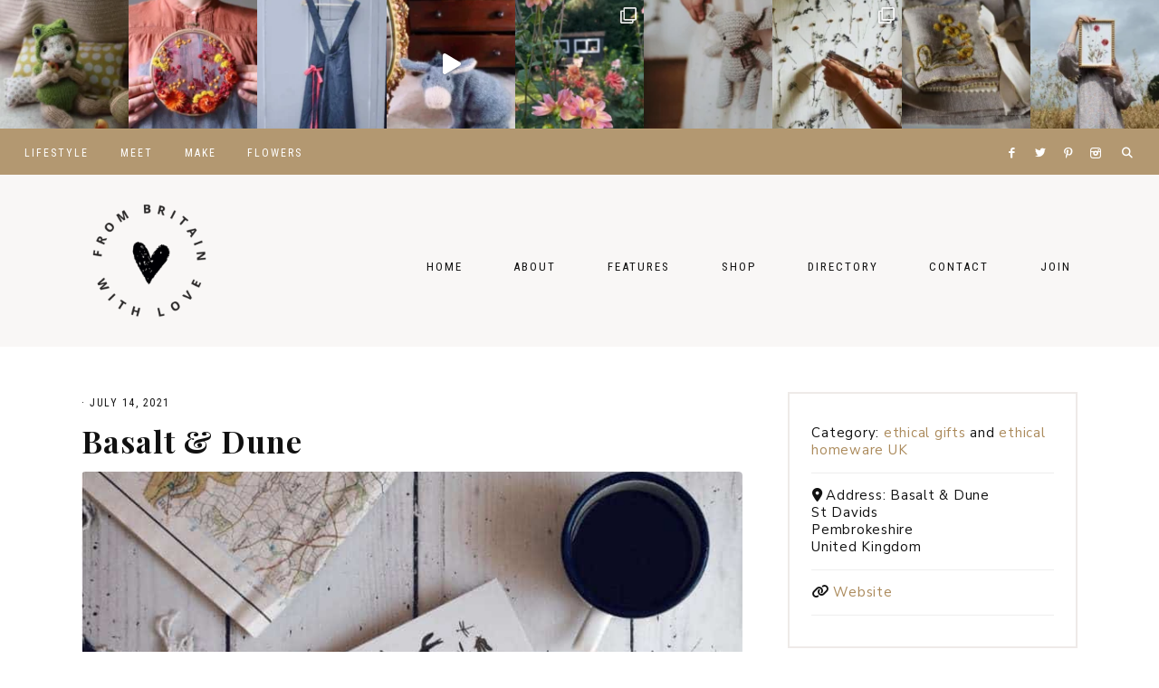

--- FILE ---
content_type: text/html; charset=UTF-8
request_url: https://www.frombritainwithlove.com/listing/basalt-dune/
body_size: 63378
content:
<!DOCTYPE html>
<html lang="en-GB">
<head >
<meta charset="UTF-8" />
<meta name="viewport" content="width=device-width, initial-scale=1" />
<meta name='robots' content='index, follow, max-image-preview:large, max-snippet:-1, max-video-preview:-1' />
	<style>img:is([sizes="auto" i], [sizes^="auto," i]) { contain-intrinsic-size: 3000px 1500px }</style>
	
			<style type="text/css">
				.slide-excerpt { width: 50%; }
				.slide-excerpt { bottom: 0; }
				.slide-excerpt { right: 0; }
				.flexslider { max-width: 2000px; max-height: 800px; }
				.slide-image { max-height: 800px; }
			</style>
			<style type="text/css">
				@media only screen
				and (min-device-width : 320px)
				and (max-device-width : 480px) {
					.slide-excerpt { display: none !important; }
				}
			</style> 
	<!-- This site is optimized with the Yoast SEO plugin v25.6 - https://yoast.com/wordpress/plugins/seo/ -->
	<title>Basalt &amp; Dune - From Britain with Love</title>
	<meta name="description" content="Discover Basalt &amp; Dune online store and shop in St David&#039;s Pembrokeshire selling eco gifts from Welsh artists, makers and more" />
	<link rel="canonical" href="http://www.frombritainwithlove.com/listing/basalt-dune/" />
	<meta property="og:locale" content="en_GB" />
	<meta property="og:type" content="article" />
	<meta property="og:title" content="Basalt &amp; Dune - From Britain with Love" />
	<meta property="og:description" content="Discover Basalt &amp; Dune online store and shop in St David&#039;s Pembrokeshire selling eco gifts from Welsh artists, makers and more" />
	<meta property="og:url" content="http://www.frombritainwithlove.com/listing/basalt-dune/" />
	<meta property="og:site_name" content="From Britain with Love" />
	<meta property="article:publisher" content="https://www.facebook.com/frombritainwithlove" />
	<meta property="article:modified_time" content="2021-07-14T13:37:56+00:00" />
	<meta property="og:image" content="http://www.frombritainwithlove.com/wp-content/uploads/2021/07/301751_basalt-and-dune.jpg" />
	<meta property="og:image:width" content="800" />
	<meta property="og:image:height" content="536" />
	<meta property="og:image:type" content="image/jpeg" />
	<meta name="twitter:card" content="summary_large_image" />
	<meta name="twitter:site" content="@BritainWithLove" />
	<meta name="twitter:label1" content="Estimated reading time" />
	<meta name="twitter:data1" content="2 minutes" />
	<script type="application/ld+json" class="yoast-schema-graph">{"@context":"https://schema.org","@graph":[{"@type":"WebPage","@id":"http://www.frombritainwithlove.com/listing/basalt-dune/","url":"http://www.frombritainwithlove.com/listing/basalt-dune/","name":"Basalt & Dune - From Britain with Love","isPartOf":{"@id":"http://www.frombritainwithlove.com/#website"},"primaryImageOfPage":{"@id":"http://www.frombritainwithlove.com/listing/basalt-dune/#primaryimage"},"image":{"@id":"http://www.frombritainwithlove.com/listing/basalt-dune/#primaryimage"},"thumbnailUrl":"https://www.frombritainwithlove.com/wp-content/uploads/2021/07/301751_basalt-and-dune.jpg","datePublished":"2021-07-14T13:23:49+00:00","dateModified":"2021-07-14T13:37:56+00:00","description":"Discover Basalt & Dune online store and shop in St David's Pembrokeshire selling eco gifts from Welsh artists, makers and more","breadcrumb":{"@id":"http://www.frombritainwithlove.com/listing/basalt-dune/#breadcrumb"},"inLanguage":"en-GB","potentialAction":[{"@type":"ReadAction","target":["http://www.frombritainwithlove.com/listing/basalt-dune/"]}]},{"@type":"ImageObject","inLanguage":"en-GB","@id":"http://www.frombritainwithlove.com/listing/basalt-dune/#primaryimage","url":"https://www.frombritainwithlove.com/wp-content/uploads/2021/07/301751_basalt-and-dune.jpg","contentUrl":"https://www.frombritainwithlove.com/wp-content/uploads/2021/07/301751_basalt-and-dune.jpg","width":800,"height":536},{"@type":"BreadcrumbList","@id":"http://www.frombritainwithlove.com/listing/basalt-dune/#breadcrumb","itemListElement":[{"@type":"ListItem","position":1,"name":"Home","item":"http://www.frombritainwithlove.com/"},{"@type":"ListItem","position":2,"name":"Places","item":"https://www.frombritainwithlove.com/listing/"},{"@type":"ListItem","position":3,"name":"Pembrokeshire","item":"https://www.frombritainwithlove.com/listing/pembrokeshire/"},{"@type":"ListItem","position":4,"name":"St Davids","item":"https://www.frombritainwithlove.com/listing/pembrokeshire/st-davids/"},{"@type":"ListItem","position":5,"name":"Basalt &#038; Dune"}]},{"@type":"WebSite","@id":"http://www.frombritainwithlove.com/#website","url":"http://www.frombritainwithlove.com/","name":"From Britain with Love","description":"Sustainably Made in Britain","publisher":{"@id":"http://www.frombritainwithlove.com/#organization"},"potentialAction":[{"@type":"SearchAction","target":{"@type":"EntryPoint","urlTemplate":"http://www.frombritainwithlove.com/?s={search_term_string}"},"query-input":{"@type":"PropertyValueSpecification","valueRequired":true,"valueName":"search_term_string"}}],"inLanguage":"en-GB"},{"@type":"Organization","@id":"http://www.frombritainwithlove.com/#organization","name":"From Britain with Love","url":"http://www.frombritainwithlove.com/","logo":{"@type":"ImageObject","inLanguage":"en-GB","@id":"http://www.frombritainwithlove.com/#/schema/logo/image/","url":"https://www.frombritainwithlove.com/wp-content/uploads/2018/04/Submark-outline-heart-black.jpg","contentUrl":"https://www.frombritainwithlove.com/wp-content/uploads/2018/04/Submark-outline-heart-black.jpg","width":472,"height":472,"caption":"From Britain with Love"},"image":{"@id":"http://www.frombritainwithlove.com/#/schema/logo/image/"},"sameAs":["https://www.facebook.com/frombritainwithlove","https://x.com/BritainWithLove","https://www.instagram.com/frombritainwithlove/","https://pinterest.com/britainwithlove"]}]}</script>
	<!-- / Yoast SEO plugin. -->


<link rel='dns-prefetch' href='//www.dwin2.com' />
<link rel='dns-prefetch' href='//scripts.mediavine.com' />
<link rel='dns-prefetch' href='//use.fontawesome.com' />
<link rel='dns-prefetch' href='//unpkg.com' />
<link rel='dns-prefetch' href='//fonts.googleapis.com' />
<link rel="alternate" type="application/rss+xml" title="From Britain with Love &raquo; Feed" href="https://www.frombritainwithlove.com/feed/" />
<link rel="alternate" type="application/rss+xml" title="From Britain with Love &raquo; Comments Feed" href="https://www.frombritainwithlove.com/comments/feed/" />
<script type="text/javascript" id="wpp-js" src="https://www.frombritainwithlove.com/wp-content/plugins/wordpress-popular-posts/assets/js/wpp.min.js?ver=7.3.3" data-sampling="0" data-sampling-rate="100" data-api-url="https://www.frombritainwithlove.com/wp-json/wordpress-popular-posts" data-post-id="301751" data-token="5822685d0b" data-lang="0" data-debug="0"></script>
<link rel="alternate" type="application/rss+xml" title="From Britain with Love &raquo; Basalt &amp; Dune Comments Feed" href="https://www.frombritainwithlove.com/listing/basalt-dune/feed/" />
<script type="text/javascript">
/* <![CDATA[ */
window._wpemojiSettings = {"baseUrl":"https:\/\/s.w.org\/images\/core\/emoji\/16.0.1\/72x72\/","ext":".png","svgUrl":"https:\/\/s.w.org\/images\/core\/emoji\/16.0.1\/svg\/","svgExt":".svg","source":{"concatemoji":"https:\/\/www.frombritainwithlove.com\/wp-includes\/js\/wp-emoji-release.min.js?ver=6.8.3"}};
/*! This file is auto-generated */
!function(s,n){var o,i,e;function c(e){try{var t={supportTests:e,timestamp:(new Date).valueOf()};sessionStorage.setItem(o,JSON.stringify(t))}catch(e){}}function p(e,t,n){e.clearRect(0,0,e.canvas.width,e.canvas.height),e.fillText(t,0,0);var t=new Uint32Array(e.getImageData(0,0,e.canvas.width,e.canvas.height).data),a=(e.clearRect(0,0,e.canvas.width,e.canvas.height),e.fillText(n,0,0),new Uint32Array(e.getImageData(0,0,e.canvas.width,e.canvas.height).data));return t.every(function(e,t){return e===a[t]})}function u(e,t){e.clearRect(0,0,e.canvas.width,e.canvas.height),e.fillText(t,0,0);for(var n=e.getImageData(16,16,1,1),a=0;a<n.data.length;a++)if(0!==n.data[a])return!1;return!0}function f(e,t,n,a){switch(t){case"flag":return n(e,"\ud83c\udff3\ufe0f\u200d\u26a7\ufe0f","\ud83c\udff3\ufe0f\u200b\u26a7\ufe0f")?!1:!n(e,"\ud83c\udde8\ud83c\uddf6","\ud83c\udde8\u200b\ud83c\uddf6")&&!n(e,"\ud83c\udff4\udb40\udc67\udb40\udc62\udb40\udc65\udb40\udc6e\udb40\udc67\udb40\udc7f","\ud83c\udff4\u200b\udb40\udc67\u200b\udb40\udc62\u200b\udb40\udc65\u200b\udb40\udc6e\u200b\udb40\udc67\u200b\udb40\udc7f");case"emoji":return!a(e,"\ud83e\udedf")}return!1}function g(e,t,n,a){var r="undefined"!=typeof WorkerGlobalScope&&self instanceof WorkerGlobalScope?new OffscreenCanvas(300,150):s.createElement("canvas"),o=r.getContext("2d",{willReadFrequently:!0}),i=(o.textBaseline="top",o.font="600 32px Arial",{});return e.forEach(function(e){i[e]=t(o,e,n,a)}),i}function t(e){var t=s.createElement("script");t.src=e,t.defer=!0,s.head.appendChild(t)}"undefined"!=typeof Promise&&(o="wpEmojiSettingsSupports",i=["flag","emoji"],n.supports={everything:!0,everythingExceptFlag:!0},e=new Promise(function(e){s.addEventListener("DOMContentLoaded",e,{once:!0})}),new Promise(function(t){var n=function(){try{var e=JSON.parse(sessionStorage.getItem(o));if("object"==typeof e&&"number"==typeof e.timestamp&&(new Date).valueOf()<e.timestamp+604800&&"object"==typeof e.supportTests)return e.supportTests}catch(e){}return null}();if(!n){if("undefined"!=typeof Worker&&"undefined"!=typeof OffscreenCanvas&&"undefined"!=typeof URL&&URL.createObjectURL&&"undefined"!=typeof Blob)try{var e="postMessage("+g.toString()+"("+[JSON.stringify(i),f.toString(),p.toString(),u.toString()].join(",")+"));",a=new Blob([e],{type:"text/javascript"}),r=new Worker(URL.createObjectURL(a),{name:"wpTestEmojiSupports"});return void(r.onmessage=function(e){c(n=e.data),r.terminate(),t(n)})}catch(e){}c(n=g(i,f,p,u))}t(n)}).then(function(e){for(var t in e)n.supports[t]=e[t],n.supports.everything=n.supports.everything&&n.supports[t],"flag"!==t&&(n.supports.everythingExceptFlag=n.supports.everythingExceptFlag&&n.supports[t]);n.supports.everythingExceptFlag=n.supports.everythingExceptFlag&&!n.supports.flag,n.DOMReady=!1,n.readyCallback=function(){n.DOMReady=!0}}).then(function(){return e}).then(function(){var e;n.supports.everything||(n.readyCallback(),(e=n.source||{}).concatemoji?t(e.concatemoji):e.wpemoji&&e.twemoji&&(t(e.twemoji),t(e.wpemoji)))}))}((window,document),window._wpemojiSettings);
/* ]]> */
</script>
<link rel='stylesheet' id='sbi_styles-css' href='https://www.frombritainwithlove.com/wp-content/plugins/instagram-feed/css/sbi-styles.min.css?ver=6.9.1' type='text/css' media='all' />
<link rel='stylesheet' id='harper-css' href='https://www.frombritainwithlove.com/wp-content/themes/harper-theme.1.2.0/style.css?ver=1.2.0' type='text/css' media='all' />
<style id='harper-inline-css' type='text/css'>


        .site-header {
            background-color: #f9f7f6;
        }

        
</style>
<style id='wp-emoji-styles-inline-css' type='text/css'>

	img.wp-smiley, img.emoji {
		display: inline !important;
		border: none !important;
		box-shadow: none !important;
		height: 1em !important;
		width: 1em !important;
		margin: 0 0.07em !important;
		vertical-align: -0.1em !important;
		background: none !important;
		padding: 0 !important;
	}
</style>
<link rel='stylesheet' id='wp-block-library-css' href='https://www.frombritainwithlove.com/wp-includes/css/dist/block-library/style.min.css?ver=6.8.3' type='text/css' media='all' />
<style id='classic-theme-styles-inline-css' type='text/css'>
/*! This file is auto-generated */
.wp-block-button__link{color:#fff;background-color:#32373c;border-radius:9999px;box-shadow:none;text-decoration:none;padding:calc(.667em + 2px) calc(1.333em + 2px);font-size:1.125em}.wp-block-file__button{background:#32373c;color:#fff;text-decoration:none}
</style>
<style id='pdfemb-pdf-embedder-viewer-style-inline-css' type='text/css'>
.wp-block-pdfemb-pdf-embedder-viewer{max-width:none}

</style>
<style id='global-styles-inline-css' type='text/css'>
:root{--wp--preset--aspect-ratio--square: 1;--wp--preset--aspect-ratio--4-3: 4/3;--wp--preset--aspect-ratio--3-4: 3/4;--wp--preset--aspect-ratio--3-2: 3/2;--wp--preset--aspect-ratio--2-3: 2/3;--wp--preset--aspect-ratio--16-9: 16/9;--wp--preset--aspect-ratio--9-16: 9/16;--wp--preset--color--black: #111111;--wp--preset--color--cyan-bluish-gray: #abb8c3;--wp--preset--color--white: #ffffff;--wp--preset--color--pale-pink: #f78da7;--wp--preset--color--vivid-red: #cf2e2e;--wp--preset--color--luminous-vivid-orange: #ff6900;--wp--preset--color--luminous-vivid-amber: #fcb900;--wp--preset--color--light-green-cyan: #7bdcb5;--wp--preset--color--vivid-green-cyan: #00d084;--wp--preset--color--pale-cyan-blue: #8ed1fc;--wp--preset--color--vivid-cyan-blue: #0693e3;--wp--preset--color--vivid-purple: #9b51e0;--wp--preset--color--cream: #f9f7f6;--wp--preset--color--gold: #b39871;--wp--preset--gradient--vivid-cyan-blue-to-vivid-purple: linear-gradient(135deg,rgba(6,147,227,1) 0%,rgb(155,81,224) 100%);--wp--preset--gradient--light-green-cyan-to-vivid-green-cyan: linear-gradient(135deg,rgb(122,220,180) 0%,rgb(0,208,130) 100%);--wp--preset--gradient--luminous-vivid-amber-to-luminous-vivid-orange: linear-gradient(135deg,rgba(252,185,0,1) 0%,rgba(255,105,0,1) 100%);--wp--preset--gradient--luminous-vivid-orange-to-vivid-red: linear-gradient(135deg,rgba(255,105,0,1) 0%,rgb(207,46,46) 100%);--wp--preset--gradient--very-light-gray-to-cyan-bluish-gray: linear-gradient(135deg,rgb(238,238,238) 0%,rgb(169,184,195) 100%);--wp--preset--gradient--cool-to-warm-spectrum: linear-gradient(135deg,rgb(74,234,220) 0%,rgb(151,120,209) 20%,rgb(207,42,186) 40%,rgb(238,44,130) 60%,rgb(251,105,98) 80%,rgb(254,248,76) 100%);--wp--preset--gradient--blush-light-purple: linear-gradient(135deg,rgb(255,206,236) 0%,rgb(152,150,240) 100%);--wp--preset--gradient--blush-bordeaux: linear-gradient(135deg,rgb(254,205,165) 0%,rgb(254,45,45) 50%,rgb(107,0,62) 100%);--wp--preset--gradient--luminous-dusk: linear-gradient(135deg,rgb(255,203,112) 0%,rgb(199,81,192) 50%,rgb(65,88,208) 100%);--wp--preset--gradient--pale-ocean: linear-gradient(135deg,rgb(255,245,203) 0%,rgb(182,227,212) 50%,rgb(51,167,181) 100%);--wp--preset--gradient--electric-grass: linear-gradient(135deg,rgb(202,248,128) 0%,rgb(113,206,126) 100%);--wp--preset--gradient--midnight: linear-gradient(135deg,rgb(2,3,129) 0%,rgb(40,116,252) 100%);--wp--preset--font-size--small: 13px;--wp--preset--font-size--medium: 20px;--wp--preset--font-size--large: 17px;--wp--preset--font-size--x-large: 42px;--wp--preset--font-size--normal: 15px;--wp--preset--font-size--larger: 20px;--wp--preset--spacing--20: 0.44rem;--wp--preset--spacing--30: 0.67rem;--wp--preset--spacing--40: 1rem;--wp--preset--spacing--50: 1.5rem;--wp--preset--spacing--60: 2.25rem;--wp--preset--spacing--70: 3.38rem;--wp--preset--spacing--80: 5.06rem;--wp--preset--shadow--natural: 6px 6px 9px rgba(0, 0, 0, 0.2);--wp--preset--shadow--deep: 12px 12px 50px rgba(0, 0, 0, 0.4);--wp--preset--shadow--sharp: 6px 6px 0px rgba(0, 0, 0, 0.2);--wp--preset--shadow--outlined: 6px 6px 0px -3px rgba(255, 255, 255, 1), 6px 6px rgba(0, 0, 0, 1);--wp--preset--shadow--crisp: 6px 6px 0px rgba(0, 0, 0, 1);}:where(.is-layout-flex){gap: 0.5em;}:where(.is-layout-grid){gap: 0.5em;}body .is-layout-flex{display: flex;}.is-layout-flex{flex-wrap: wrap;align-items: center;}.is-layout-flex > :is(*, div){margin: 0;}body .is-layout-grid{display: grid;}.is-layout-grid > :is(*, div){margin: 0;}:where(.wp-block-columns.is-layout-flex){gap: 2em;}:where(.wp-block-columns.is-layout-grid){gap: 2em;}:where(.wp-block-post-template.is-layout-flex){gap: 1.25em;}:where(.wp-block-post-template.is-layout-grid){gap: 1.25em;}.has-black-color{color: var(--wp--preset--color--black) !important;}.has-cyan-bluish-gray-color{color: var(--wp--preset--color--cyan-bluish-gray) !important;}.has-white-color{color: var(--wp--preset--color--white) !important;}.has-pale-pink-color{color: var(--wp--preset--color--pale-pink) !important;}.has-vivid-red-color{color: var(--wp--preset--color--vivid-red) !important;}.has-luminous-vivid-orange-color{color: var(--wp--preset--color--luminous-vivid-orange) !important;}.has-luminous-vivid-amber-color{color: var(--wp--preset--color--luminous-vivid-amber) !important;}.has-light-green-cyan-color{color: var(--wp--preset--color--light-green-cyan) !important;}.has-vivid-green-cyan-color{color: var(--wp--preset--color--vivid-green-cyan) !important;}.has-pale-cyan-blue-color{color: var(--wp--preset--color--pale-cyan-blue) !important;}.has-vivid-cyan-blue-color{color: var(--wp--preset--color--vivid-cyan-blue) !important;}.has-vivid-purple-color{color: var(--wp--preset--color--vivid-purple) !important;}.has-black-background-color{background-color: var(--wp--preset--color--black) !important;}.has-cyan-bluish-gray-background-color{background-color: var(--wp--preset--color--cyan-bluish-gray) !important;}.has-white-background-color{background-color: var(--wp--preset--color--white) !important;}.has-pale-pink-background-color{background-color: var(--wp--preset--color--pale-pink) !important;}.has-vivid-red-background-color{background-color: var(--wp--preset--color--vivid-red) !important;}.has-luminous-vivid-orange-background-color{background-color: var(--wp--preset--color--luminous-vivid-orange) !important;}.has-luminous-vivid-amber-background-color{background-color: var(--wp--preset--color--luminous-vivid-amber) !important;}.has-light-green-cyan-background-color{background-color: var(--wp--preset--color--light-green-cyan) !important;}.has-vivid-green-cyan-background-color{background-color: var(--wp--preset--color--vivid-green-cyan) !important;}.has-pale-cyan-blue-background-color{background-color: var(--wp--preset--color--pale-cyan-blue) !important;}.has-vivid-cyan-blue-background-color{background-color: var(--wp--preset--color--vivid-cyan-blue) !important;}.has-vivid-purple-background-color{background-color: var(--wp--preset--color--vivid-purple) !important;}.has-black-border-color{border-color: var(--wp--preset--color--black) !important;}.has-cyan-bluish-gray-border-color{border-color: var(--wp--preset--color--cyan-bluish-gray) !important;}.has-white-border-color{border-color: var(--wp--preset--color--white) !important;}.has-pale-pink-border-color{border-color: var(--wp--preset--color--pale-pink) !important;}.has-vivid-red-border-color{border-color: var(--wp--preset--color--vivid-red) !important;}.has-luminous-vivid-orange-border-color{border-color: var(--wp--preset--color--luminous-vivid-orange) !important;}.has-luminous-vivid-amber-border-color{border-color: var(--wp--preset--color--luminous-vivid-amber) !important;}.has-light-green-cyan-border-color{border-color: var(--wp--preset--color--light-green-cyan) !important;}.has-vivid-green-cyan-border-color{border-color: var(--wp--preset--color--vivid-green-cyan) !important;}.has-pale-cyan-blue-border-color{border-color: var(--wp--preset--color--pale-cyan-blue) !important;}.has-vivid-cyan-blue-border-color{border-color: var(--wp--preset--color--vivid-cyan-blue) !important;}.has-vivid-purple-border-color{border-color: var(--wp--preset--color--vivid-purple) !important;}.has-vivid-cyan-blue-to-vivid-purple-gradient-background{background: var(--wp--preset--gradient--vivid-cyan-blue-to-vivid-purple) !important;}.has-light-green-cyan-to-vivid-green-cyan-gradient-background{background: var(--wp--preset--gradient--light-green-cyan-to-vivid-green-cyan) !important;}.has-luminous-vivid-amber-to-luminous-vivid-orange-gradient-background{background: var(--wp--preset--gradient--luminous-vivid-amber-to-luminous-vivid-orange) !important;}.has-luminous-vivid-orange-to-vivid-red-gradient-background{background: var(--wp--preset--gradient--luminous-vivid-orange-to-vivid-red) !important;}.has-very-light-gray-to-cyan-bluish-gray-gradient-background{background: var(--wp--preset--gradient--very-light-gray-to-cyan-bluish-gray) !important;}.has-cool-to-warm-spectrum-gradient-background{background: var(--wp--preset--gradient--cool-to-warm-spectrum) !important;}.has-blush-light-purple-gradient-background{background: var(--wp--preset--gradient--blush-light-purple) !important;}.has-blush-bordeaux-gradient-background{background: var(--wp--preset--gradient--blush-bordeaux) !important;}.has-luminous-dusk-gradient-background{background: var(--wp--preset--gradient--luminous-dusk) !important;}.has-pale-ocean-gradient-background{background: var(--wp--preset--gradient--pale-ocean) !important;}.has-electric-grass-gradient-background{background: var(--wp--preset--gradient--electric-grass) !important;}.has-midnight-gradient-background{background: var(--wp--preset--gradient--midnight) !important;}.has-small-font-size{font-size: var(--wp--preset--font-size--small) !important;}.has-medium-font-size{font-size: var(--wp--preset--font-size--medium) !important;}.has-large-font-size{font-size: var(--wp--preset--font-size--large) !important;}.has-x-large-font-size{font-size: var(--wp--preset--font-size--x-large) !important;}
:where(.wp-block-post-template.is-layout-flex){gap: 1.25em;}:where(.wp-block-post-template.is-layout-grid){gap: 1.25em;}
:where(.wp-block-columns.is-layout-flex){gap: 2em;}:where(.wp-block-columns.is-layout-grid){gap: 2em;}
:root :where(.wp-block-pullquote){font-size: 1.5em;line-height: 1.6;}
</style>
<link rel='stylesheet' id='contact-form-7-css' href='https://www.frombritainwithlove.com/wp-content/plugins/contact-form-7/includes/css/styles.css?ver=6.1.1' type='text/css' media='all' />
<link rel='stylesheet' id='select2-css' href='https://www.frombritainwithlove.com/wp-content/plugins/geodirectory/assets/css/select2/select2.css?ver=2.8.127' type='text/css' media='all' />
<link rel='stylesheet' id='geodir-core-css' href='https://www.frombritainwithlove.com/wp-content/plugins/geodirectory/assets/css/gd_core_frontend.css?ver=2.8.127' type='text/css' media='all' />
<link rel='stylesheet' id='geodir-location-css-css' href='https://www.frombritainwithlove.com/wp-content/plugins/geodir_location_manager/assets/css/geodir-location.css?ver=2.3.31' type='text/css' media='all' />
<link rel='stylesheet' id='geodir-pricing-css' href='https://www.frombritainwithlove.com/wp-content/plugins/geodir_payment_manager/assets/css/style.css?ver=2.7.20' type='text/css' media='all' />
<link rel='stylesheet' id='wordpress-popular-posts-css-css' href='https://www.frombritainwithlove.com/wp-content/plugins/wordpress-popular-posts/assets/css/wpp.css?ver=7.3.3' type='text/css' media='all' />
<link rel='stylesheet' id='font-awesome-css' href='https://use.fontawesome.com/releases/v6.7.2/css/all.css?wpfas=true' type='text/css' media='all' />
<link rel='stylesheet' id='ionicons-css' href='https://unpkg.com/ionicons@4.2.4/dist/css/ionicons.min.css?ver=1.2.0' type='text/css' media='all' />
<link rel='stylesheet' id='dashicons-css' href='https://www.frombritainwithlove.com/wp-includes/css/dashicons.min.css?ver=6.8.3' type='text/css' media='all' />
<link rel='stylesheet' id='harper-icons-css' href='https://www.frombritainwithlove.com/wp-content/themes/harper-theme.1.2.0/icons.css?ver=6.8.3' type='text/css' media='all' />
<link rel='stylesheet' id='harper-fonts-css' href='//fonts.googleapis.com/css2?family=Nunito+Sans:wght@400;700&#038;family=Playfair+Display:wght@700&#038;family=Roboto+Condensed:wght@300;400&#038;display=swap' type='text/css' media='all' />
<link rel='stylesheet' id='harper-gutenberg-css' href='https://www.frombritainwithlove.com/wp-content/themes/harper-theme.1.2.0/lib/gutenberg/gutenberg.css?ver=1.2.0' type='text/css' media='all' />
<link rel='stylesheet' id='ayecode-ui-css' href='https://www.frombritainwithlove.com/wp-content/plugins/geodirectory/vendor/ayecode/wp-ayecode-ui/assets-v5/css/ayecode-ui-compatibility.css?ver=0.2.40' type='text/css' media='all' />
<style id='ayecode-ui-inline-css' type='text/css'>
body.modal-open #wpadminbar{z-index:999}.embed-responsive-16by9 .fluid-width-video-wrapper{padding:0!important;position:initial}
</style>
<link rel='stylesheet' id='slider_styles-css' href='https://www.frombritainwithlove.com/wp-content/plugins/genesis-responsive-slider/assets/style.css?ver=1.0.1' type='text/css' media='all' />
<script type="text/javascript" id="jquery-core-js-extra">
/* <![CDATA[ */
var SDT_DATA = {"ajaxurl":"https:\/\/www.frombritainwithlove.com\/wp-admin\/admin-ajax.php","siteUrl":"https:\/\/www.frombritainwithlove.com\/","pluginsUrl":"https:\/\/www.frombritainwithlove.com\/wp-content\/plugins","isAdmin":""};
/* ]]> */
</script>
<script type="text/javascript" src="https://www.frombritainwithlove.com/wp-includes/js/jquery/jquery.min.js?ver=3.7.1" id="jquery-core-js"></script>
<script type="text/javascript" id="jquery-core-js-after">
/* <![CDATA[ */
window.gdSetMap = window.gdSetMap || 'google';window.gdLoadMap = window.gdLoadMap || '';
/* ]]> */
</script>
<script type="text/javascript" src="https://www.frombritainwithlove.com/wp-includes/js/jquery/jquery-migrate.min.js?ver=3.4.1" id="jquery-migrate-js"></script>
<script type="text/javascript" id="jquery-js-after">
/* <![CDATA[ */
window.gdSetMap = window.gdSetMap || 'google';window.gdLoadMap = window.gdLoadMap || '';
/* ]]> */
</script>
<script type="text/javascript" src="https://www.frombritainwithlove.com/wp-content/plugins/geodirectory/assets/js/select2/select2.full.min.js?ver=4.0.4" id="select2-js"></script>
<script type="text/javascript" src="https://www.frombritainwithlove.com/wp-content/plugins/geodirectory/vendor/ayecode/wp-ayecode-ui/assets-v5/js/bootstrap.bundle.min.js?ver=0.2.40" id="bootstrap-js-bundle-js"></script>
<script type="text/javascript" id="bootstrap-js-bundle-js-after">
/* <![CDATA[ */
function aui_init_greedy_nav(){jQuery('nav.greedy').each(function(i,obj){if(jQuery(this).hasClass("being-greedy")){return true}jQuery(this).addClass('navbar-expand');jQuery(this).off('shown.bs.tab').on('shown.bs.tab',function(e){if(jQuery(e.target).closest('.dropdown-menu').hasClass('greedy-links')){jQuery(e.target).closest('.greedy').find('.greedy-btn.dropdown').attr('aria-expanded','false');jQuery(e.target).closest('.greedy-links').removeClass('show').addClass('d-none')}});jQuery(document).off('mousemove','.greedy-btn').on('mousemove','.greedy-btn',function(e){jQuery('.dropdown-menu.greedy-links').removeClass('d-none')});var $vlinks='';var $dDownClass='';var ddItemClass='greedy-nav-item';if(jQuery(this).find('.navbar-nav').length){if(jQuery(this).find('.navbar-nav').hasClass("being-greedy")){return true}$vlinks=jQuery(this).find('.navbar-nav').addClass("being-greedy w-100").removeClass('overflow-hidden')}else if(jQuery(this).find('.nav').length){if(jQuery(this).find('.nav').hasClass("being-greedy")){return true}$vlinks=jQuery(this).find('.nav').addClass("being-greedy w-100").removeClass('overflow-hidden');$dDownClass=' mt-0 p-0 zi-5 ';ddItemClass+=' mt-0 me-0'}else{return false}jQuery($vlinks).append('<li class="nav-item list-unstyled ml-auto greedy-btn d-none dropdown"><button data-bs-toggle="collapse" class="nav-link greedy-nav-link" role="button"><i class="fas fa-ellipsis-h"></i> <span class="greedy-count badge bg-dark rounded-pill"></span></button><ul class="greedy-links dropdown-menu dropdown-menu-end '+$dDownClass+'"></ul></li>');var $hlinks=jQuery(this).find('.greedy-links');var $btn=jQuery(this).find('.greedy-btn');var numOfItems=0;var totalSpace=0;var closingTime=1000;var breakWidths=[];$vlinks.children().outerWidth(function(i,w){totalSpace+=w;numOfItems+=1;breakWidths.push(totalSpace)});var availableSpace,numOfVisibleItems,requiredSpace,buttonSpace,timer;function check(){buttonSpace=$btn.width();availableSpace=$vlinks.width()-10;numOfVisibleItems=$vlinks.children().length;requiredSpace=breakWidths[numOfVisibleItems-1];if(numOfVisibleItems>1&&requiredSpace>availableSpace){var $li=$vlinks.children().last().prev();$li.removeClass('nav-item').addClass(ddItemClass);if(!jQuery($hlinks).children().length){$li.find('.nav-link').addClass('w-100 dropdown-item rounded-0 rounded-bottom')}else{jQuery($hlinks).find('.nav-link').removeClass('rounded-top');$li.find('.nav-link').addClass('w-100 dropdown-item rounded-0 rounded-top')}$li.prependTo($hlinks);numOfVisibleItems-=1;check()}else if(availableSpace>breakWidths[numOfVisibleItems]){$hlinks.children().first().insertBefore($btn);numOfVisibleItems+=1;check()}jQuery($btn).find(".greedy-count").html(numOfItems-numOfVisibleItems);if(numOfVisibleItems===numOfItems){$btn.addClass('d-none')}else $btn.removeClass('d-none')}jQuery(window).on("resize",function(){check()});check()})}function aui_select2_locale(){var aui_select2_params={"i18n_select_state_text":"Select an option\u2026","i18n_no_matches":"No matches found","i18n_ajax_error":"Loading failed","i18n_input_too_short_1":"Please enter 1 or more characters","i18n_input_too_short_n":"Please enter %item% or more characters","i18n_input_too_long_1":"Please delete 1 character","i18n_input_too_long_n":"Please delete %item% characters","i18n_selection_too_long_1":"You can only select 1 item","i18n_selection_too_long_n":"You can only select %item% items","i18n_load_more":"Loading more results\u2026","i18n_searching":"Searching\u2026"};return{theme:"bootstrap-5",width:jQuery(this).data('width')?jQuery(this).data('width'):jQuery(this).hasClass('w-100')?'100%':'style',placeholder:jQuery(this).data('placeholder'),language:{errorLoading:function(){return aui_select2_params.i18n_searching},inputTooLong:function(args){var overChars=args.input.length-args.maximum;if(1===overChars){return aui_select2_params.i18n_input_too_long_1}return aui_select2_params.i18n_input_too_long_n.replace('%item%',overChars)},inputTooShort:function(args){var remainingChars=args.minimum-args.input.length;if(1===remainingChars){return aui_select2_params.i18n_input_too_short_1}return aui_select2_params.i18n_input_too_short_n.replace('%item%',remainingChars)},loadingMore:function(){return aui_select2_params.i18n_load_more},maximumSelected:function(args){if(args.maximum===1){return aui_select2_params.i18n_selection_too_long_1}return aui_select2_params.i18n_selection_too_long_n.replace('%item%',args.maximum)},noResults:function(){return aui_select2_params.i18n_no_matches},searching:function(){return aui_select2_params.i18n_searching}}}}function aui_init_select2(){var select2_args=jQuery.extend({},aui_select2_locale());jQuery("select.aui-select2").each(function(){if(!jQuery(this).hasClass("select2-hidden-accessible")){jQuery(this).select2(select2_args)}})}function aui_time_ago(selector){var aui_timeago_params={"prefix_ago":"","suffix_ago":" ago","prefix_after":"after ","suffix_after":"","seconds":"less than a minute","minute":"about a minute","minutes":"%d minutes","hour":"about an hour","hours":"about %d hours","day":"a day","days":"%d days","month":"about a month","months":"%d months","year":"about a year","years":"%d years"};var templates={prefix:aui_timeago_params.prefix_ago,suffix:aui_timeago_params.suffix_ago,seconds:aui_timeago_params.seconds,minute:aui_timeago_params.minute,minutes:aui_timeago_params.minutes,hour:aui_timeago_params.hour,hours:aui_timeago_params.hours,day:aui_timeago_params.day,days:aui_timeago_params.days,month:aui_timeago_params.month,months:aui_timeago_params.months,year:aui_timeago_params.year,years:aui_timeago_params.years};var template=function(t,n){return templates[t]&&templates[t].replace(/%d/i,Math.abs(Math.round(n)))};var timer=function(time){if(!time)return;time=time.replace(/\.\d+/,"");time=time.replace(/-/,"/").replace(/-/,"/");time=time.replace(/T/," ").replace(/Z/," UTC");time=time.replace(/([\+\-]\d\d)\:?(\d\d)/," $1$2");time=new Date(time*1000||time);var now=new Date();var seconds=((now.getTime()-time)*.001)>>0;var minutes=seconds/60;var hours=minutes/60;var days=hours/24;var years=days/365;return templates.prefix+(seconds<45&&template('seconds',seconds)||seconds<90&&template('minute',1)||minutes<45&&template('minutes',minutes)||minutes<90&&template('hour',1)||hours<24&&template('hours',hours)||hours<42&&template('day',1)||days<30&&template('days',days)||days<45&&template('month',1)||days<365&&template('months',days/30)||years<1.5&&template('year',1)||template('years',years))+templates.suffix};var elements=document.getElementsByClassName(selector);if(selector&&elements&&elements.length){for(var i in elements){var $el=elements[i];if(typeof $el==='object'){$el.innerHTML='<i class="far fa-clock"></i> '+timer($el.getAttribute('title')||$el.getAttribute('datetime'))}}}setTimeout(function(){aui_time_ago(selector)},60000)}function aui_init_tooltips(){jQuery('[data-bs-toggle="tooltip"]').tooltip();jQuery('[data-bs-toggle="popover"]').popover();jQuery('[data-bs-toggle="popover-html"]').popover({html:true,sanitize:false});jQuery('[data-bs-toggle="popover"],[data-bs-toggle="popover-html"]').on('inserted.bs.popover',function(){jQuery('body > .popover').wrapAll("<div class='bsui' />")})}$aui_doing_init_flatpickr=false;function aui_init_flatpickr(){if(typeof jQuery.fn.flatpickr==="function"&&!$aui_doing_init_flatpickr){$aui_doing_init_flatpickr=true;try{flatpickr.localize({weekdays:{shorthand:['Sun','Mon','Tue','Wed','Thu','Fri','Sat'],longhand:['Sun','Mon','Tue','Wed','Thu','Fri','Sat'],},months:{shorthand:['Jan','Feb','Mar','Apr','May','Jun','Jul','Aug','Sep','Oct','Nov','Dec'],longhand:['January','February','March','April','May','June','July','August','September','October','November','December'],},daysInMonth:[31,28,31,30,31,30,31,31,30,31,30,31],firstDayOfWeek:1,ordinal:function(nth){var s=nth%100;if(s>3&&s<21)return"th";switch(s%10){case 1:return"st";case 2:return"nd";case 3:return"rd";default:return"th"}},rangeSeparator:' to ',weekAbbreviation:'Wk',scrollTitle:'Scroll to increment',toggleTitle:'Click to toggle',amPM:['AM','PM'],yearAriaLabel:'Year',hourAriaLabel:'Hour',minuteAriaLabel:'Minute',time_24hr:false})}catch(err){console.log(err.message)}jQuery('input[data-aui-init="flatpickr"]:not(.flatpickr-input)').flatpickr()}$aui_doing_init_flatpickr=false}$aui_doing_init_iconpicker=false;function aui_init_iconpicker(){if(typeof jQuery.fn.iconpicker==="function"&&!$aui_doing_init_iconpicker){$aui_doing_init_iconpicker=true;jQuery('input[data-aui-init="iconpicker"]:not(.iconpicker-input)').iconpicker()}$aui_doing_init_iconpicker=false}function aui_modal_iframe($title,$url,$footer,$dismissible,$class,$dialog_class,$body_class,responsive){if(!$body_class){$body_class='p-0'}var wClass='text-center position-absolute w-100 text-dark overlay overlay-white p-0 m-0 d-flex justify-content-center align-items-center';var wStyle='';var sStyle='';var $body="",sClass="w-100 p-0 m-0";if(responsive){$body+='<div class="embed-responsive embed-responsive-16by9 ratio ratio-16x9">';wClass+=' h-100';sClass+=' embed-responsive-item'}else{wClass+=' vh-100';sClass+=' vh-100';wStyle+=' height: 90vh !important;';sStyle+=' height: 90vh !important;'}$body+='<div class="ac-preview-loading '+wClass+'" style="left:0;top:0;'+wStyle+'"><div class="spinner-border" role="status"></div></div>';$body+='<iframe id="embedModal-iframe" class="'+sClass+'" style="'+sStyle+'" src="" width="100%" height="100%" frameborder="0" allowtransparency="true"></iframe>';if(responsive){$body+='</div>'}$m=aui_modal($title,$body,$footer,$dismissible,$class,$dialog_class,$body_class);const auiModal=document.getElementById('aui-modal');auiModal.addEventListener('shown.bs.modal',function(e){iFrame=jQuery('#embedModal-iframe');jQuery('.ac-preview-loading').removeClass('d-none').addClass('d-flex');iFrame.attr({src:$url});iFrame.load(function(){jQuery('.ac-preview-loading').removeClass('d-flex').addClass('d-none')})});return $m}function aui_modal($title,$body,$footer,$dismissible,$class,$dialog_class,$body_class){if(!$class){$class=''}if(!$dialog_class){$dialog_class=''}if(!$body){$body='<div class="text-center"><div class="spinner-border" role="status"></div></div>'}jQuery('.aui-modal').remove();jQuery('.modal-backdrop').remove();jQuery('body').css({overflow:'','padding-right':''});var $modal='';$modal+='<div id="aui-modal" class="modal aui-modal fade shadow bsui '+$class+'" tabindex="-1">'+'<div class="modal-dialog modal-dialog-centered '+$dialog_class+'">'+'<div class="modal-content border-0 shadow">';if($title){$modal+='<div class="modal-header">'+'<h5 class="modal-title">'+$title+'</h5>';if($dismissible){$modal+='<button type="button" class="btn-close" data-bs-dismiss="modal" aria-label="Close">'+'</button>'}$modal+='</div>'}$modal+='<div class="modal-body '+$body_class+'">'+$body+'</div>';if($footer){$modal+='<div class="modal-footer">'+$footer+'</div>'}$modal+='</div>'+'</div>'+'</div>';jQuery('body').append($modal);const ayeModal=new bootstrap.Modal('.aui-modal',{});ayeModal.show()}function aui_conditional_fields(form){jQuery(form).find(".aui-conditional-field").each(function(){var $element_require=jQuery(this).data('element-require');if($element_require){$element_require=$element_require.replace("&#039;","'");$element_require=$element_require.replace("&quot;",'"');if(aui_check_form_condition($element_require,form)){jQuery(this).removeClass('d-none')}else{jQuery(this).addClass('d-none')}}})}function aui_check_form_condition(condition,form){if(form){condition=condition.replace(/\(form\)/g,"('"+form+"')")}return new Function("return "+condition+";")()}jQuery.fn.aui_isOnScreen=function(){var win=jQuery(window);var viewport={top:win.scrollTop(),left:win.scrollLeft()};viewport.right=viewport.left+win.width();viewport.bottom=viewport.top+win.height();var bounds=this.offset();bounds.right=bounds.left+this.outerWidth();bounds.bottom=bounds.top+this.outerHeight();return(!(viewport.right<bounds.left||viewport.left>bounds.right||viewport.bottom<bounds.top||viewport.top>bounds.bottom))};function aui_carousel_maybe_show_multiple_items($carousel){var $items={};var $item_count=0;if(!jQuery($carousel).find('.carousel-inner-original').length){jQuery($carousel).append('<div class="carousel-inner-original d-none">'+jQuery($carousel).find('.carousel-inner').html().replaceAll('carousel-item','not-carousel-item')+'</div>')}jQuery($carousel).find('.carousel-inner-original .not-carousel-item').each(function(){$items[$item_count]=jQuery(this).html();$item_count++});if(!$item_count){return}if(jQuery(window).width()<=576){if(jQuery($carousel).find('.carousel-inner').hasClass('aui-multiple-items')&&jQuery($carousel).find('.carousel-inner-original').length){jQuery($carousel).find('.carousel-inner').removeClass('aui-multiple-items').html(jQuery($carousel).find('.carousel-inner-original').html().replaceAll('not-carousel-item','carousel-item'));jQuery($carousel).find(".carousel-indicators li").removeClass("d-none")}}else{var $md_count=jQuery($carousel).data('limit_show');var $md_cols_count=jQuery($carousel).data('cols_show');var $new_items='';var $new_items_count=0;var $new_item_count=0;var $closed=true;Object.keys($items).forEach(function(key,index){if(index!=0&&Number.isInteger(index/$md_count)){$new_items+='</div></div>';$closed=true}if(index==0||Number.isInteger(index/$md_count)){$row_cols_class=$md_cols_count?' g-lg-4 g-3 row-cols-1 row-cols-lg-'+$md_cols_count:'';$active=index==0?'active':'';$new_items+='<div class="carousel-item '+$active+'"><div class="row'+$row_cols_class+' ">';$closed=false;$new_items_count++;$new_item_count=0}$new_items+='<div class="col ">'+$items[index]+'</div>';$new_item_count++});if(!$closed){if($md_count-$new_item_count>0){$placeholder_count=$md_count-$new_item_count;while($placeholder_count>0){$new_items+='<div class="col "></div>';$placeholder_count--}}$new_items+='</div></div>'}jQuery($carousel).find('.carousel-inner').addClass('aui-multiple-items').html($new_items);jQuery($carousel).find('.carousel-item.active img').each(function(){if(real_srcset=jQuery(this).attr("data-srcset")){if(!jQuery(this).attr("srcset"))jQuery(this).attr("srcset",real_srcset)}if(real_src=jQuery(this).attr("data-src")){if(!jQuery(this).attr("srcset"))jQuery(this).attr("src",real_src)}});$hide_count=$new_items_count-1;jQuery($carousel).find(".carousel-indicators li:gt("+$hide_count+")").addClass("d-none")}jQuery(window).trigger("aui_carousel_multiple")}function aui_init_carousel_multiple_items(){jQuery(window).on("resize",function(){jQuery('.carousel-multiple-items').each(function(){aui_carousel_maybe_show_multiple_items(this)})});jQuery('.carousel-multiple-items').each(function(){aui_carousel_maybe_show_multiple_items(this)})}function init_nav_sub_menus(){jQuery('.navbar-multi-sub-menus').each(function(i,obj){if(jQuery(this).hasClass("has-sub-sub-menus")){return true}jQuery(this).addClass('has-sub-sub-menus');jQuery(this).find('.dropdown-menu a.dropdown-toggle').on('click',function(e){var $el=jQuery(this);$el.toggleClass('active-dropdown');var $parent=jQuery(this).offsetParent(".dropdown-menu");if(!jQuery(this).next().hasClass('show')){jQuery(this).parents('.dropdown-menu').first().find('.show').removeClass("show")}var $subMenu=jQuery(this).next(".dropdown-menu");$subMenu.toggleClass('show');jQuery(this).parent("li").toggleClass('show');jQuery(this).parents('li.nav-item.dropdown.show').on('hidden.bs.dropdown',function(e){jQuery('.dropdown-menu .show').removeClass("show");$el.removeClass('active-dropdown')});if(!$parent.parent().hasClass('navbar-nav')){$el.next().addClass('position-relative border-top border-bottom')}return false})})}function aui_lightbox_embed($link,ele){ele.preventDefault();jQuery('.aui-carousel-modal').remove();var $modal='<div class="modal fade aui-carousel-modal bsui" id="aui-carousel-modal" tabindex="-1" role="dialog" aria-labelledby="aui-modal-title" aria-hidden="true"><div class="modal-dialog modal-dialog-centered modal-xl mw-100"><div class="modal-content bg-transparent border-0 shadow-none"><div class="modal-header"><h5 class="modal-title" id="aui-modal-title"></h5></div><div class="modal-body text-center"><i class="fas fa-circle-notch fa-spin fa-3x"></i></div></div></div></div>';jQuery('body').append($modal);const ayeModal=new bootstrap.Modal('.aui-carousel-modal',{});const myModalEl=document.getElementById('aui-carousel-modal');myModalEl.addEventListener('hidden.bs.modal',event=>{jQuery(".aui-carousel-modal iframe").attr('src','')});jQuery('.aui-carousel-modal').on('shown.bs.modal',function(e){jQuery('.aui-carousel-modal .carousel-item.active').find('iframe').each(function(){var $iframe=jQuery(this);$iframe.parent().find('.ac-preview-loading').removeClass('d-none').addClass('d-flex');if(!$iframe.attr('src')&&$iframe.data('src')){$iframe.attr('src',$iframe.data('src'))}$iframe.on('load',function(){setTimeout(function(){$iframe.parent().find('.ac-preview-loading').removeClass('d-flex').addClass('d-none')},1250)})})});$container=jQuery($link).closest('.aui-gallery');$clicked_href=jQuery($link).attr('href');$images=[];$container.find('.aui-lightbox-image, .aui-lightbox-iframe').each(function(){var a=this;var href=jQuery(a).attr('href');if(href){$images.push(href)}});if($images.length){var $carousel='<div id="aui-embed-slider-modal" class="carousel slide" >';if($images.length>1){$i=0;$carousel+='<ol class="carousel-indicators position-fixed">';$container.find('.aui-lightbox-image, .aui-lightbox-iframe').each(function(){$active=$clicked_href==jQuery(this).attr('href')?'active':'';$carousel+='<li data-bs-target="#aui-embed-slider-modal" data-bs-slide-to="'+$i+'" class="'+$active+'"></li>';$i++});$carousel+='</ol>'}$i=0;$rtl_class='justify-content-start';$carousel+='<div class="carousel-inner d-flex align-items-center '+$rtl_class+'">';$container.find('.aui-lightbox-image').each(function(){var a=this;var href=jQuery(a).attr('href');$active=$clicked_href==jQuery(this).attr('href')?'active':'';$carousel+='<div class="carousel-item '+$active+'"><div>';var css_height=window.innerWidth>window.innerHeight?'90vh':'auto';var srcset=jQuery(a).find('img').attr('srcset');var sizes='';if(srcset){var sources=srcset.split(',').map(s=>{var parts=s.trim().split(' ');return{width:parseInt(parts[1].replace('w','')),descriptor:parts[1].replace('w','px')}}).sort((a,b)=>b.width-a.width);sizes=sources.map((source,index,array)=>{if(index===0){return `${source.descriptor}`}else{return `(max-width:${source.width-1}px)${array[index-1].descriptor}`}}).reverse().join(', ')}var img=href?jQuery(a).find('img').clone().attr('src',href).attr('sizes',sizes).removeClass().addClass('mx-auto d-block w-auto rounded').css({'max-height':css_height,'max-width':'98%'}).get(0).outerHTML:jQuery(a).find('img').clone().removeClass().addClass('mx-auto d-block w-auto rounded').css({'max-height':css_height,'max-width':'98%'}).get(0).outerHTML;$carousel+=img;if(jQuery(a).parent().find('.carousel-caption').length){$carousel+=jQuery(a).parent().find('.carousel-caption').clone().removeClass('sr-only visually-hidden').get(0).outerHTML}else if(jQuery(a).parent().find('.figure-caption').length){$carousel+=jQuery(a).parent().find('.figure-caption').clone().removeClass('sr-only visually-hidden').addClass('carousel-caption').get(0).outerHTML}$carousel+='</div></div>';$i++});$container.find('.aui-lightbox-iframe').each(function(){var a=this;var css_height=window.innerWidth>window.innerHeight?'90vh;':'auto;';var styleWidth=$images.length>1?'max-width:70%;':'';$active=$clicked_href==jQuery(this).attr('href')?'active':'';$carousel+='<div class="carousel-item '+$active+'"><div class="modal-xl mx-auto ratio ratio-16x9" style="max-height:'+css_height+styleWidth+'">';var url=jQuery(a).attr('href');var iframe='<div class="ac-preview-loading text-light d-none" style="left:0;top:0;height:'+css_height+'"><div class="spinner-border m-auto" role="status"></div></div>';iframe+='<iframe class="aui-carousel-iframe" style="height:'+css_height+'" src="" data-src="'+url+'?rel=0&amp;showinfo=0&amp;modestbranding=1&amp;autoplay=1" allow="autoplay"></iframe>';var img=iframe;$carousel+=img;$carousel+='</div></div>';$i++});$carousel+='</div>';if($images.length>1){$carousel+='<a class="carousel-control-prev" href="#aui-embed-slider-modal" role="button" data-bs-slide="prev">';$carousel+='<span class="carousel-control-prev-icon" aria-hidden="true"></span>';$carousel+=' <a class="carousel-control-next" href="#aui-embed-slider-modal" role="button" data-bs-slide="next">';$carousel+='<span class="carousel-control-next-icon" aria-hidden="true"></span>';$carousel+='</a>'}$carousel+='</div>';var $close='<button type="button" class="btn-close btn-close-white text-end position-fixed" style="right: 20px;top: 10px; z-index: 1055;" data-bs-dismiss="modal" aria-label="Close"></button>';jQuery('.aui-carousel-modal .modal-content').html($carousel).prepend($close);ayeModal.show();try{if('ontouchstart'in document.documentElement||navigator.maxTouchPoints>0){let _bsC=new bootstrap.Carousel('#aui-embed-slider-modal')}}catch(err){}}}function aui_init_lightbox_embed(){jQuery('.aui-lightbox-image, .aui-lightbox-iframe').off('click').on("click",function(ele){aui_lightbox_embed(this,ele)})}function aui_init_modal_iframe(){jQuery('.aui-has-embed, [data-aui-embed="iframe"]').each(function(e){if(!jQuery(this).hasClass('aui-modal-iframed')&&jQuery(this).data('embed-url')){jQuery(this).addClass('aui-modal-iframed');jQuery(this).on("click",function(e1){aui_modal_iframe('',jQuery(this).data('embed-url'),'',true,'','modal-lg','aui-modal-iframe p-0',true);return false})}})}$aui_doing_toast=false;function aui_toast($id,$type,$title,$title_small,$body,$time,$can_close){if($aui_doing_toast){setTimeout(function(){aui_toast($id,$type,$title,$title_small,$body,$time,$can_close)},500);return}$aui_doing_toast=true;if($can_close==null){$can_close=false}if($time==''||$time==null){$time=3000}if(document.getElementById($id)){jQuery('#'+$id).toast('show');setTimeout(function(){$aui_doing_toast=false},500);return}var uniqid=Date.now();if($id){uniqid=$id}$op="";$tClass='';$thClass='';$icon="";if($type=='success'){$op="opacity:.92;";$tClass='alert bg-success w-auto';$thClass='bg-transparent border-0 text-white';$icon="<div class='h5 m-0 p-0'><i class='fas fa-check-circle me-2'></i></div>"}else if($type=='error'||$type=='danger'){$op="opacity:.92;";$tClass='alert bg-danger  w-auto';$thClass='bg-transparent border-0 text-white';$icon="<div class='h5 m-0 p-0'><i class='far fa-times-circle me-2'></i></div>"}else if($type=='info'){$op="opacity:.92;";$tClass='alert bg-info  w-auto';$thClass='bg-transparent border-0 text-white';$icon="<div class='h5 m-0 p-0'><i class='fas fa-info-circle me-2'></i></div>"}else if($type=='warning'){$op="opacity:.92;";$tClass='alert bg-warning  w-auto';$thClass='bg-transparent border-0 text-dark';$icon="<div class='h5 m-0 p-0'><i class='fas fa-exclamation-triangle me-2'></i></div>"}if(!document.getElementById("aui-toasts")){jQuery('body').append('<div class="bsui" id="aui-toasts"><div class="position-fixed aui-toast-bottom-right pr-3 pe-3 mb-1" style="z-index: 500000;right: 0;bottom: 0;'+$op+'"></div></div>')}$toast='<div id="'+uniqid+'" class="toast fade hide shadow hover-shadow '+$tClass+'" style="" role="alert" aria-live="assertive" aria-atomic="true" data-bs-delay="'+$time+'">';if($type||$title||$title_small){$toast+='<div class="toast-header '+$thClass+'">';if($icon){$toast+=$icon}if($title){$toast+='<strong class="me-auto">'+$title+'</strong>'}if($title_small){$toast+='<small>'+$title_small+'</small>'}if($can_close){$toast+='<button type="button" class="ms-2 mb-1 btn-close" data-bs-dismiss="toast" aria-label="Close"></button>'}$toast+='</div>'}if($body){$toast+='<div class="toast-body">'+$body+'</div>'}$toast+='</div>';jQuery('.aui-toast-bottom-right').prepend($toast);jQuery('#'+uniqid).toast('show');setTimeout(function(){$aui_doing_toast=false},500)}function aui_init_counters(){const animNum=(EL)=>{if(EL._isAnimated)return;EL._isAnimated=true;let end=EL.dataset.auiend;let start=EL.dataset.auistart;let duration=EL.dataset.auiduration?EL.dataset.auiduration:2000;let seperator=EL.dataset.auisep?EL.dataset.auisep:'';jQuery(EL).prop('Counter',start).animate({Counter:end},{duration:Math.abs(duration),easing:'swing',step:function(now){const text=seperator?(Math.ceil(now)).toLocaleString('en-US'):Math.ceil(now);const html=seperator?text.split(",").map(n=>`<span class="count">${n}</span>`).join(","):text;if(seperator&&seperator!=','){html.replace(',',seperator)}jQuery(this).html(html)}})};const inViewport=(entries,observer)=>{entries.forEach(entry=>{if(entry.isIntersecting)animNum(entry.target)})};jQuery("[data-auicounter]").each((i,EL)=>{const observer=new IntersectionObserver(inViewport);observer.observe(EL)})}function aui_init(){aui_init_counters();init_nav_sub_menus();aui_init_tooltips();aui_init_select2();aui_init_flatpickr();aui_init_iconpicker();aui_init_greedy_nav();aui_time_ago('timeago');aui_init_carousel_multiple_items();aui_init_lightbox_embed();aui_init_modal_iframe()}jQuery(window).on("load",function(){aui_init()});jQuery(function($){var ua=navigator.userAgent.toLowerCase();var isiOS=ua.match(/(iphone|ipod|ipad)/);if(isiOS){var pS=0;pM=parseFloat($('body').css('marginTop'));$(document).on('show.bs.modal',function(){pS=window.scrollY;$('body').css({marginTop:-pS,overflow:'hidden',position:'fixed',})}).on('hidden.bs.modal',function(){$('body').css({marginTop:pM,overflow:'visible',position:'inherit',});window.scrollTo(0,pS)})}$(document).on('slide.bs.carousel',function(el){var $_modal=$(el.relatedTarget).closest('.aui-carousel-modal:visible').length?$(el.relatedTarget).closest('.aui-carousel-modal:visible'):'';if($_modal&&$_modal.find('.carousel-item iframe.aui-carousel-iframe').length){$_modal.find('.carousel-item.active iframe.aui-carousel-iframe').each(function(){if($(this).attr('src')){$(this).data('src',$(this).attr('src'));$(this).attr('src','')}});if($(el.relatedTarget).find('iframe.aui-carousel-iframe').length){$(el.relatedTarget).find('.ac-preview-loading').removeClass('d-none').addClass('d-flex');var $cIframe=$(el.relatedTarget).find('iframe.aui-carousel-iframe');if(!$cIframe.attr('src')&&$cIframe.data('src')){$cIframe.attr('src',$cIframe.data('src'))}$cIframe.on('load',function(){setTimeout(function(){$_modal.find('.ac-preview-loading').removeClass('d-flex').addClass('d-none')},1250)})}}})});var aui_confirm=function(message,okButtonText,cancelButtonText,isDelete,large){okButtonText=okButtonText||'Yes';cancelButtonText=cancelButtonText||'Cancel';message=message||'Are you sure?';sizeClass=large?'':'modal-sm';btnClass=isDelete?'btn-danger':'btn-primary';deferred=jQuery.Deferred();var $body="";$body+="<h3 class='h4 py-3 text-center text-dark'>"+message+"</h3>";$body+="<div class='d-flex'>";$body+="<button class='btn btn-outline-secondary w-50 btn-round' data-bs-dismiss='modal'  onclick='deferred.resolve(false);'>"+cancelButtonText+"</button>";$body+="<button class='btn "+btnClass+" ms-2 w-50 btn-round' data-bs-dismiss='modal'  onclick='deferred.resolve(true);'>"+okButtonText+"</button>";$body+="</div>";$modal=aui_modal('',$body,'',false,'',sizeClass);return deferred.promise()};function aui_flip_color_scheme_on_scroll($value,$iframe){if(!$value)$value=window.scrollY;var navbar=$iframe?$iframe.querySelector('.color-scheme-flip-on-scroll'):document.querySelector('.color-scheme-flip-on-scroll');if(navbar==null)return;let cs_original=navbar.dataset.cso;let cs_scroll=navbar.dataset.css;if(!cs_scroll&&!cs_original){if(navbar.classList.contains('navbar-light')){cs_original='navbar-light';cs_scroll='navbar-dark'}else if(navbar.classList.contains('navbar-dark')){cs_original='navbar-dark';cs_scroll='navbar-light'}navbar.dataset.cso=cs_original;navbar.dataset.css=cs_scroll}if($value>0||navbar.classList.contains('nav-menu-open')){navbar.classList.remove(cs_original);navbar.classList.add(cs_scroll)}else{navbar.classList.remove(cs_scroll);navbar.classList.add(cs_original)}}window.onscroll=function(){aui_set_data_scroll();aui_flip_color_scheme_on_scroll()};function aui_set_data_scroll(){document.documentElement.dataset.scroll=window.scrollY}aui_set_data_scroll();aui_flip_color_scheme_on_scroll();
/* ]]> */
</script>
<script type="text/javascript" id="geodir-js-extra">
/* <![CDATA[ */
var geodir_params = {"siteurl":"https:\/\/www.frombritainwithlove.com","plugin_url":"https:\/\/www.frombritainwithlove.com\/wp-content\/plugins\/geodirectory","ajax_url":"https:\/\/www.frombritainwithlove.com\/wp-admin\/admin-ajax.php","gd_ajax_url":"https:\/\/www.frombritainwithlove.com\/wp-admin\/admin-ajax.php","has_gd_ajax":"0","gd_modal":"0","is_rtl":"","basic_nonce":"fb8f38fd82","text_add_fav":"Add to Favourites","text_fav":"Favourite","text_remove_fav":"Remove from Favourites","text_unfav":"Unfavourite","icon_fav":"fas fa-heart","icon_unfav":"fas fa-heart","api_url":"https:\/\/www.frombritainwithlove.com\/wp-json\/geodir\/v2\/","location_base_url":"https:\/\/www.frombritainwithlove.com\/location\/","location_url":"https:\/\/www.frombritainwithlove.com\/location\/pembrokeshire\/st-davids","search_base_url":"https:\/\/www.frombritainwithlove.com\/search\/","custom_field_not_blank_var":"Field label must not be blank","custom_field_not_special_char":"Please do not use special character and spaces in field key Variable Name.","custom_field_unique_name":"Field key must be unique.","custom_field_delete":"Are you sure you wish to delete this field?","custom_field_delete_children":"You must move or remove child elements first.","tax_meta_class_succ_del_msg":"File has been successfully deleted.","tax_meta_class_not_permission_to_del_msg":"You do NOT have permission to delete this file.","tax_meta_class_order_save_msg":"Order saved!","tax_meta_class_not_permission_record_img_msg":"You do not have permission to reorder images.","address_not_found_on_map_msg":"Address not found for:","my_place_listing_del":"Are you sure you wish to delete this listing?","confirmPostAuthorAction":"Are you sure you wish to perform this action?","my_main_listing_del":"Deleting the main listing of a franchise will turn all franchises in regular listings. Are you sure you wish to delete this main listing?","rating_error_msg":"Error : please retry","listing_url_prefix_msg":"Please enter listing URL prefix","invalid_listing_prefix_msg":"Invalid character in listing URL prefix","location_url_prefix_msg":"Please enter location URL prefix","invalid_location_prefix_msg":"Invalid character in location URL prefix","location_and_cat_url_separator_msg":"Please enter location and category URL separator","invalid_char_and_cat_url_separator_msg":"Invalid character in location and category URL separator","listing_det_url_separator_msg":"Please enter listing detail URL separator","invalid_char_listing_det_url_separator_msg":"Invalid character in listing detail URL separator","loading_listing_error_favorite":"Error loading listing.","field_id_required":"This field is required.","valid_email_address_msg":"Please enter valid email address.","default_marker_icon":"https:\/\/www.frombritainwithlove.com\/wp-content\/uploads\/2021\/10\/heart-pin.png","default_marker_w":"36","default_marker_h":"54","latitude_error_msg":"A numeric value is required. Please make sure you have either dragged the marker or clicked the button: Set Address On Map","longgitude_error_msg":"A numeric value is required. Please make sure you have either dragged the marker or clicked the button: Set Address On Map","gd_cmt_btn_post_reply":"Post Reply","gd_cmt_btn_reply_text":"Reply text","gd_cmt_btn_post_review":"Post Review","gd_cmt_btn_review_text":"Review text","gd_cmt_err_no_rating":"Please select star rating, you can't leave a review without stars.","err_max_file_size":"File size error : You tried to upload a file over %s","err_file_upload_limit":"You have reached your upload limit of %s files.","err_pkg_upload_limit":"You may only upload %s files with this package, please try again.","action_remove":"Remove","txt_all_files":"Allowed files","err_file_type":"File type error. Allowed file types: %s","gd_allowed_img_types":"jpg,jpe,jpeg,gif,png,bmp,ico,webp,avif","txt_form_wait":"Wait...","txt_form_searching":"Searching...","txt_form_my_location":"My Location","txt_near_my_location":"Near: My Location","rating_type":"fa","reviewrating":"","multirating":"","map_name":"google","osmStart":"Start","osmVia":"Via {viaNumber}","osmEnd":"Enter Your Location","osmPressEnter":"Press Enter key to search","geoMyLocation":"My Location","geoErrUNKNOWN_ERROR":"Unable to find your location","geoErrPERMISSION_DENINED":"Permission denied in finding your location","geoErrPOSITION_UNAVAILABLE":"Your location is currently unknown","geoErrBREAK":"Attempt to find location took too long","geoErrDEFAULT":"Location detection not supported in browser","i18n_set_as_default":"Set as default","i18n_no_matches":"No matches found","i18n_ajax_error":"Loading failed","i18n_input_too_short_1":"Please enter 1 or more characters","i18n_input_too_short_n":"Please enter %item% or more characters","i18n_input_too_long_1":"Please delete 1 character","i18n_input_too_long_n":"Please delete %item% characters","i18n_selection_too_long_1":"You can only select 1 item","i18n_selection_too_long_n":"You can only select %item% items","i18n_load_more":"Loading more results\u2026","i18n_searching":"Searching\u2026","txt_choose_image":"Choose an image","txt_use_image":"Use image","img_spacer":"https:\/\/www.frombritainwithlove.com\/wp-content\/plugins\/geodirectory\/assets\/images\/media-button-image.gif","txt_post_review":"Post Review","txt_post_reply":"Post reply","txt_leave_a_review":"Leave a Review.","txt_leave_a_reply":"Leave a reply","txt_reply_text":"Reply text","txt_review_text":"Review text","txt_read_more":"Read more","txt_about_listing":"about this listing","txt_open_now":"Open now","txt_closed_now":"Closed now","txt_closed_today":"Closed today","txt_closed":"Closed","txt_single_use":"This field is single use only and is already being used.","txt_page_settings":"Page selections should not be the same, please correct the issue to continue.","txt_save_other_setting":"Please save the current setting before adding a new one.","txt_previous":"Previous","txt_next":"Next","txt_lose_changes":"You may lose changes if you navigate away now!","txt_are_you_sure":"Are you sure?","txt_saving":"Saving...","txt_saved":"Saved","txt_order_saved":"Order saved","txt_preview":"Preview","txt_edit":"Edit","txt_delete":"Delete","txt_cancel":"Cancel","txt_confirm":"Confirm","txt_continue":"Continue","txt_yes":"Yes","txt_deleted":"Deleted","txt_google_key_error":"Google API key Error","txt_documentation":"Documentation","txt_google_key_verifying":"Verifying API Key","txt_google_key_enable_billing":"Enable Billing","txt_google_key_error_project":"Key invalid, you might have entered the project number instead of the API key","txt_google_key_error_invalid":"Key invalid, please double check you have entered it correctly","txt_google_key_error_referer":"This URL is not allowed for this API Key","txt_google_key_error_billing":"You must enable billing on your Google account.","txt_google_key_error_brave":"Brave browser shield will block this check and return a false positive","confirm_new_wp_template":"Are you sure want to create a new template to customize?","gmt_offset":"+0:00","timezone_string":"Europe\/London","autosave":"10000","search_users_nonce":"f29190b8ad","google_api_key":"AIzaSyDOX5ivQ00QYq2bhddTQf0KGeNJ-v2voSI","mapLanguage":"en","osmRouteLanguage":"en","markerAnimation":"bounce","confirm_set_location":"Would you like to manually set your location?","confirm_lbl_error":"ERROR:","label_title":"Title","label_caption":"Caption","button_set":"Set","BH_altTimeFormat":"h:mm tt","splitUK":"0","time_ago":{"prefix_ago":"","suffix_ago":" ago","prefix_after":"after ","suffix_after":"","seconds":"less than a minute","minute":"about a minute","minutes":"%d minutes","hour":"about an hour","hours":"about %d hours","day":"a day","days":"%d days","month":"about a month","months":"%d months","year":"about a year","years":"%d years"},"resize_marker":"","marker_max_width":"50","marker_max_height":"50"};
/* ]]> */
</script>
<script type="text/javascript" src="https://www.frombritainwithlove.com/wp-content/plugins/geodirectory/assets/js/geodirectory.min.js?ver=2.8.127" id="geodir-js"></script>
<script type="text/javascript" id="geodir-js-after">
/* <![CDATA[ */
document.addEventListener("DOMContentLoaded", function(event) {
	if (!geodir_is_localstorage()) {
		return;
	}
	function gdrv_is_not_empty(obj) {
		for (var key in obj) {
			if (obj.hasOwnProperty(key))
				return true;
		}
		return false;
	}
	function gdrvUnique(value, index, array) {
	  return array.indexOf(value) === index;
	}
	/*localStorage.removeItem("gd_recently_viewed");*/
	var post_id = '301751',
		post_type = 'gd_place',
		reviewed_arr = {},
		recently_reviewed = JSON.parse(localStorage.getItem('gd_recently_viewed'));
	if (null != recently_reviewed) {
		if (gdrv_is_not_empty(recently_reviewed)) {
			if (post_type in recently_reviewed) {
				var temp_post_arr = [];
				if (recently_reviewed[post_type].length > 0) {
					temp_post_arr = recently_reviewed[post_type];
				}
				if (jQuery.inArray(post_id, temp_post_arr) !== -1) {
					temp_post_arr.splice(jQuery.inArray(post_id, temp_post_arr), 1);
				}
				temp_post_arr.push(post_id);
				temp_post_arr = temp_post_arr.filter(gdrvUnique);
				/* Limit to 50 per CPT */
				if (temp_post_arr.length > 50) {
					temp_post_arr = temp_post_arr.slice(-50);
				}
				recently_reviewed[post_type] = temp_post_arr;
			} else {
				recently_reviewed[post_type] = [post_id];
			}
		} else {
			recently_reviewed[post_type] = [post_id];
		}
		localStorage.setItem("gd_recently_viewed", JSON.stringify(recently_reviewed));
	} else {
		reviewed_arr[post_type] = [post_id];
		localStorage.setItem("gd_recently_viewed", JSON.stringify(reviewed_arr));
	}
});
/* ]]> */
</script>
<script type="text/javascript" id="geodir-location-script-js-extra">
/* <![CDATA[ */
var geodir_location_params = {"select_merge_city_msg":"Please select merge city.","confirm_set_default":"Are sure you want to make this city default?","LISTING_URL_PREFIX":"Please enter listing url prefix","LISTING_URL_PREFIX_INVALID_CHAR":"Invalid character in listing url prefix","LOCATION_URL_PREFIX":"Please enter location url prefix","LOCATOIN_PREFIX_INVALID_CHAR":"Invalid character in location url prefix","LOCATION_CAT_URL_SEP":"Please enter location and category url separator","LOCATION_CAT_URL_SEP_INVALID_CHAR":"Invalid character in location and category url separator","LISTING_DETAIL_URL_SEP":"Please enter listing detail url separator","LISTING_DETAIL_URL_SEP_INVALID_CHAR":"Invalid character in listing detail url separator","LOCATION_PLEASE_WAIT":"Please wait...","LOCATION_CHOSEN_NO_RESULT_TEXT":"Sorry, nothing found!","LOCATION_CHOSEN_KEEP_TYPE_TEXT":"Please wait...","LOCATION_CHOSEN_LOOKING_FOR_TEXT":"We are searching for","select_location_translate_msg":"Please select country to update translation.","select_location_translate_confirm_msg":"Are you sure?","gd_text_search_city":"Search City","gd_text_search_region":"Search Region","gd_text_search_country":"Search Country","gd_text_search_location":"Search location","gd_base_location":"https:\/\/www.frombritainwithlove.com\/location\/","UNKNOWN_ERROR":"Unable to find your location.","PERMISSION_DENINED":"Permission denied in finding your location.","POSITION_UNAVAILABLE":"Your location is currently unknown.","BREAK":"Attempt to find location took too long.","DEFAUTL_ERROR":"Browser unable to find your location.","msg_Near":"Near:","msg_Me":"Me","msg_User_defined":"User defined","confirm_delete_location":"Deleting location will also DELETE any LISTINGS in this location. Are you sure want to DELETE this location?","confirm_delete_neighbourhood":"Are you sure you want to delete this neighbourhood?","delete_bulk_location_select_msg":"Please select at least one location.","neighbourhood_is_active":"","text_In":"In:","autocompleter_min_chars":"0","disable_nearest_cities":""};
/* ]]> */
</script>
<script type="text/javascript" src="https://www.frombritainwithlove.com/wp-content/plugins/geodir_location_manager/assets/js/location-common.min.js?ver=2.3.31" id="geodir-location-script-js"></script>
<script type="text/javascript" async="async" fetchpriority="high" data-noptimize="1" data-cfasync="false" src="https://scripts.mediavine.com/tags/from-britain-with-love.js?ver=6.8.3" id="mv-script-wrapper-js"></script>
<script type="text/javascript" id="userswp-js-extra">
/* <![CDATA[ */
var uwp_localize_data = {"uwp_more_char_limit":"100","uwp_more_text":"more","uwp_less_text":"less","error":"Something went wrong.","error_retry":"Something went wrong, please retry.","uwp_more_ellipses_text":"...","ajaxurl":"https:\/\/www.frombritainwithlove.com\/wp-admin\/admin-ajax.php","login_modal":"1","register_modal":"1","forgot_modal":"1","uwp_pass_strength":"0","uwp_strong_pass_msg":"Please enter valid strong password.","default_banner":"https:\/\/www.frombritainwithlove.com\/wp-content\/plugins\/userswp\/assets\/images\/banner.png","basicNonce":"47c9a9fe70"};
/* ]]> */
</script>
<script type="text/javascript" src="https://www.frombritainwithlove.com/wp-content/plugins/userswp/assets/js/users-wp.min.js?ver=1.2.39" id="userswp-js"></script>
<script type="text/javascript" src="https://www.frombritainwithlove.com/wp-content/themes/harper-theme.1.2.0/js/global.js?ver=1.0.0" id="harper-global-js"></script>
<script type="text/javascript" src="https://www.frombritainwithlove.com/wp-content/themes/harper-theme.1.2.0/js/sticky.js?ver=1.0.0" id="harper-sticky-js"></script>
<link rel="https://api.w.org/" href="https://www.frombritainwithlove.com/wp-json/" /><link rel="alternate" title="JSON" type="application/json" href="https://www.frombritainwithlove.com/wp-json/wp/v2/listing/301751" /><link rel="EditURI" type="application/rsd+xml" title="RSD" href="https://www.frombritainwithlove.com/xmlrpc.php?rsd" />
<link rel='shortlink' href='https://www.frombritainwithlove.com/?p=301751' />
<link rel="alternate" title="oEmbed (JSON)" type="application/json+oembed" href="https://www.frombritainwithlove.com/wp-json/oembed/1.0/embed?url=https%3A%2F%2Fwww.frombritainwithlove.com%2Flisting%2Fbasalt-dune%2F" />
<link rel="alternate" title="oEmbed (XML)" type="text/xml+oembed" href="https://www.frombritainwithlove.com/wp-json/oembed/1.0/embed?url=https%3A%2F%2Fwww.frombritainwithlove.com%2Flisting%2Fbasalt-dune%2F&#038;format=xml" />
<script type="application/ld+json">{"@context":"https:\/\/schema.org","@type":"LocalBusiness","name":"Basalt & Dune","description":"Discover Basalt &amp; Dune from Pembrokeshire Basalt &amp; Dune - A Life Lived More Slowly Basalt &amp; Dune is a brand new store based in the centre of St Davids, Pembrokeshire. We are a mother and daughter duo: Nicola is an artist and Gabrielle is a print and graphic designer.&nbsp; We wanted to create a store where people feel calm, relaxed and able to shop at their leisure. The beautiful surroundings of Pembrokeshire make you want to take a slower pace and to stop, look and appreciate. We wanted to convey this feeling of a life lived more slowly both in-store and online. We are so fortunate to have the beauty that West Wales has to offer right on our doorstep and we have chosen products that encapsulate the essence of our natural surroundings. Makers in Wales We have worked with artists and makers in Wales, the Marches and beyond to bring together a unique collection of gifts, homewares and lifestyle accessories that compliment coastal, country and city lifestyles.&nbsp; Being by the sea, we can see first hand the damage caused by waste and single use plastics. We therefore only purchase recyclable and biodegradable materials for our packaging. However, we receive a fair amount of protective and not-so-eco packaging from some of our bigger suppliers which we will be reusing in our web orders until we run out. If you wish to only receive recyclable packaging in your order, we ask that you leave us a note at the checkout requesting this. Welcome to our site, we hope you enjoy the experience and hope to see you in store one day soon! Our very best, Nicola &amp; Gabrielle Shop The Collection You might also like Over on the From Britain with Love blog:&nbsp;Ethical beauty made in Britain with care&nbsp;Current favourites made with care for your skin and the environment by UK makers and independent ethical producers Discover more makers in our&nbsp;Ethical Consumer Marketplace&nbsp; Are you a maker, grower or creative course provider? Like to list with us and benefit from joining our supportive community? We\u2019d love to hear from you. Check out the packages we offer on our&nbsp;Join Us&nbsp;page and get in touch\u2026","url":"https:\/\/www.frombritainwithlove.com\/listing\/basalt-dune\/","sameAs":["https:\/\/www.basaltdune.co.uk\/"],"image":{"@type":"ImageObject","author":"","contentLocation":"Basalt & Dune, St Davids, United Kingdom","url":"https:\/\/www.frombritainwithlove.com\/wp-content\/uploads\/2021\/07\/301751_basalt-and-dune.jpg","datePublished":"2021-07-14 14:23:49","caption":null,"name":"basalt-and-dune","representativeOfPage":true,"thumbnail":"https:\/\/www.frombritainwithlove.com\/wp-content\/uploads\/2021\/07\/301751_basalt-and-dune.jpg"},"address":{"@type":"PostalAddress","streetAddress":"Basalt & Dune","addressLocality":"St Davids","addressRegion":"Pembrokeshire","addressCountry":"United Kingdom","postalCode":""},"geo":{"@type":"GeoCoordinates","latitude":"51.881227","longitude":"-5.265995"},"review":""}</script><meta property="og:image" content="https://www.frombritainwithlove.com/wp-content/uploads/2021/07/301751_basalt-and-dune.jpg"/>

<!-- GD Facebook Like Thumbnail -->
<link rel="image_src" href="https://www.frombritainwithlove.com/wp-content/uploads/2021/07/301751_basalt-and-dune.jpg" />
<!-- End GD Facebook Like Thumbnail -->

<!-- Google tag (gtag.js) -->
<script async src="https://www.googletagmanager.com/gtag/js?id=G-RQ6TF6PG0X"></script>
<script>
  window.dataLayer = window.dataLayer || [];
  function gtag(){dataLayer.push(arguments);}
  gtag('js', new Date());

  gtag('config', 'G-RQ6TF6PG0X');
</script>
		<script type="text/javascript" async defer data-pin-color="red"  data-pin-hover="true"
			src="https://www.frombritainwithlove.com/wp-content/plugins/pinterest-pin-it-button-on-image-hover-and-post/js/pinit.js"></script>
		<script type="text/javascript">
           var ajaxurl = "https://www.frombritainwithlove.com/wp-admin/admin-ajax.php";
         </script>            <style id="wpp-loading-animation-styles">@-webkit-keyframes bgslide{from{background-position-x:0}to{background-position-x:-200%}}@keyframes bgslide{from{background-position-x:0}to{background-position-x:-200%}}.wpp-widget-block-placeholder,.wpp-shortcode-placeholder{margin:0 auto;width:60px;height:3px;background:#dd3737;background:linear-gradient(90deg,#dd3737 0%,#571313 10%,#dd3737 100%);background-size:200% auto;border-radius:3px;-webkit-animation:bgslide 1s infinite linear;animation:bgslide 1s infinite linear}</style>
            <style type="text/css">.site-title a { background: url(https://www.frombritainwithlove.com/wp-content/uploads/2024/01/cropped-cropped-Submark-outline-heart-black_preview-copy.png) no-repeat !important; }</style>
<script>  (function(w, d, t, s, n) {
    w.FlodeskObject = n;
    const fn = function() {
      (w[n].q = w[n].q || []).push(arguments);
    };
    w[n] = w[n] || fn;
    const f = d.getElementsByTagName(t)[0];
    const e = d.createElement(t);
    const h = '?v=' + new Date().getTime();
    e.async = true;
    e.src = s + h;
    f.parentNode.insertBefore(e, f);
  })(window, document, 'script', 'https://assets.flodesk.com/universal.js', 'fd');
  window.fd('form', {
    formId: '5d469eb72946a6001003923e'
  });
</script><link rel="icon" href="https://www.frombritainwithlove.com/wp-content/uploads/2017/07/cropped-fbwl-heart-32x32.jpg" sizes="32x32" />
<link rel="icon" href="https://www.frombritainwithlove.com/wp-content/uploads/2017/07/cropped-fbwl-heart-192x192.jpg" sizes="192x192" />
<link rel="apple-touch-icon" href="https://www.frombritainwithlove.com/wp-content/uploads/2017/07/cropped-fbwl-heart-180x180.jpg" />
<meta name="msapplication-TileImage" content="https://www.frombritainwithlove.com/wp-content/uploads/2017/07/cropped-fbwl-heart-270x270.jpg" />
<meta name="generator" content="WP Super Duper v1.2.25" data-sd-source="userswp" /><meta name="generator" content="WP Font Awesome Settings v1.1.10" data-ac-source="geodirectory" />		<style type="text/css" id="wp-custom-css">
			body {
	line-height: 1.85;
}

@media only screen and (max-width: 800px) {
	embed, iframe, object, video {
  height: auto;
}
}

.header-image .title-area {
  width: 100%;
  max-width: 150px;
}

.header-image .headhesive--stick .site-title a, .header-image .headhesive--stick .site-title {
  text-indent: -9999px;
}

#sb_instagram #sbi_images {
  padding: 0;
}

.wp-embed-responsive .wp-has-aspect-ratio .wp-block-embed__wrapper::before {
	display: none;
}

/* Homepage Widgets */

.harper-home .front-page-9 .flexible-widgets.widget-thirds .widget {
	position: relative;
}

/* .harper-home .front-page-9 .flexible-widgets.widget-thirds .widget h4 {
	position: absolute;
	bottom: 0;
	left: 50%;
	transform: translate(-50%, -50%);
	background: rgba(255, 255, 255, .8);
	padding: 24px 20px 20px;
	z-index: 1
} */

.harper-home .front-page-9 .flexible-widgets.widget-thirds .widget figcaption {
	display: none;
}

.harper-home .front-page-7 .flexible-widgets.widget-halves .widget {
	width: 100%;
	text-align: center;
}

@media only screen and (min-width: 800px) {
	.harper-home .front-page-9 .flexible-widgets.widget-thirds .widget {
		width: 50%;
	}

	.harper-home .front-page-9 .flexible-widgets.widget-thirds .widget:nth-of-type(2) img {
		padding-right: 2%;
	}

	.harper-home .front-page-9 .flexible-widgets.widget-thirds .widget:nth-of-type(3) img {
		padding-left: 2%;
	}
	
	.harper-trending .wpp-list li:last-of-type {
		margin-bottom: 1rem;
	}
}

.harper-home .front-page-9 .flexible-widgets .widget.widget-first {
  width: 100%;
}

.widget-title.widgettitle.playfair-title {
	font-family: Playfair Display;
	color: #111111;
	text-transform: none;
	font-size: 54px;
	font-weight: bold;
	letter-spacing: 1px;
}

@media only screen and (max-width: 650px) {
  .header-image .site-header {
    padding: 0 30px 30px;
  }
}

/* MetaSlider */
.metaslider.ms-theme-bubble .flexslider ol.flex-control-nav:not(.flex-control-thumbs) li a {
	display: flex !important;
	height: 31px !important;
	width: 31px !important;
}

.metaslider .caption-wrap{
	position: initial !important;
}

.metaslider .caption-wrap .caption{
	position: initial !important;
}

.metaslider.ms-theme-bubble .flexslider ul.slides .caption-wrap {
	height: auto !important;
}

.metaslider.ms-theme-bubble .flexslider ul.slides .caption-wrap .caption {
	color: #111 !important;
	background: #fff;
	width: 100% !important;
	padding: 16px 8px !important;
	transform: unset !important;
}

/* Sidebar */
.sidebar .featuredpost .entry-header p.entry-meta {
	text-align: center;
}

.sidebar ul.wpp-list {
	margin-top: -1em;
	margin-bottom: -4em;
}

.sidebar .wpp-list li {
	margin: 0;
}

.sidebar .widget_media_image {
	position: relative;
}

.sidebar .widget_media_image .wp-caption-text {
	font-family: Nunito Sans;
  font-size: 15px;
  font-weight: normal;
	position: absolute;
	bottom: 30px;
	left: 50%;
	transform: translate(-50%, -50%);
	background: rgba(255, 255, 255, .8);
	padding: 24px 20px 20px;
}

@media only screen and (max-width: 767px) {
  .wpp-list li:nth-of-type(2n) {
    float: none;
  }
}

/* Shop Pages */
.sidebar ul.product_list_widget li {
	width: 100%;
}

.woocommerce .product h2 {
	font-size: 18px !important;
	text-transform: lowercase;
}

.woocommerce-loop-category__title .count {
	display: none;
}
/* GeoDirectory */
body ul.geodir-category-list-view li h2,
body ul.geodir-category-list-view li h3 {
	font-size: 16px;
}

.gd-badge-meta,
.geodir-post-rating,
.wp-block-geodirectory-geodir-widget-post-fav,
.geodir-pagination {
	display: none;
}

.map_background {
	filter: saturate(50%)
}

/* Archives */
.harper-category-archive .cat-item:first-child::before {
  content: '';
}

/* Footer Widgets */

.harper-trending .wpp-list {
	display: flex;
	flex-wrap: wrap;
	align-content: space-between;
}

.wpp-thumbnail {
  margin: 0;
	padding: 0 0.5rem;
}

/* Directory login */

.bsui .uwp-login-form .mb-3 {
	display: inline-block;
	width: 50%;
}

.bsui .uwp-login-form .mb-3:first-of-type {
	width: calc(50% - 8px);
	margin-right: 8px;
}

.uwp-remember-me.custom-checkbox.mb-3,
.uwp-remember-me.custom-checkbox.mb-3 .mb-3 {
	display: block;
	width: 100%;
	margin-bottom: 0 !important;
}

.bsui .card {
	background: transparent;
}

.bsui .card-body {
	padding: 0;
}

.bsui .card-title {
	font: normal 14px Roboto Condensed, sans-serif;
	text-transform: uppercase;
	letter-spacing: 1.5px;
	margin-bottom: 15px;
	text-align: center;
}

.bsui .card img {
	display: none;
}

.bsui a,
.bsui a:hover,
.bsui .btn-outline-primary {
	color: #ad9066;
}

.uwp-dashboard-links,
.uwp-logout-link {
	display: inline-block;
}

..uwp-dashboard-links {
	width: calc(100% - 100px);
}

.bsui .btn,
.bsui .btn-primary {
	color: #fff;
		background-color: #ad9066;
}

.bsui .btn-primary,
.bsui .btn-outline-primary {
	border: 1px solid #ad9066;
	border-radius: 0;
}

.bsui .btn-primary:hover {
	box-shadow: 0 0.25rem 0.25rem 0.125rem rgba(57,147,213,0.1),0 0.375rem 0.75rem -0.125rem rgba(0, 0, 0, 0.4);
}

.bsui .btn:hover {
	background-color: #ad9066;
	border: 1px solid #ad9066;
}

#mv_privacy_settings {
	color: #fff;
	margin: 0;
	position: relative;
  bottom: 16px;
}

@media only screen and (max-width: 940px) {
	#mv_privacy_settings {
		display: none;
	}
}
/*Mediavine Mobile 5 CSS*/
@media only screen and (max-width: 359px) {
.site-inner {
padding-left: 10px !important;
padding-right: 10px !important;
}
.instagram-media {
max-width: 300px !important;
min-width: unset !important;
}
}
/*End CSS */

/* Flow Desk Modal */

@media only screen and (max-width: 650px) {
	.fd-modal {
		top: 48px !important;
	}
}		</style>
		</head>
<body class="wp-singular gd_place-template-default single single-gd_place postid-301751 wp-embed-responsive wp-theme-genesis wp-child-theme-harper-theme120 geodir-page geodir-page-cpt-gd_place geodir-post-cat-1497 geodir-featured geodir-page-single gd-pkg-id-1 metaslider-plugin custom-header header-image content-sidebar genesis-breadcrumbs-hidden genesis-footer-widgets-visible nav-social header-right-active has-no-blocks aui_bs5 gd-map-google"><div class="harper-before-nav widget-area"><div class="wrap"><section id="custom_html-49" class="widget_text widget-1 widget-first widget widget_custom_html"><div class="widget_text widget-1 widget-first widget-wrap"><div class="textwidget custom-html-widget">
<div id="sb_instagram"  class="sbi sbi_mob_col_1 sbi_tab_col_2 sbi_col_9 sbi_width_resp"	 data-feedid="*2"  data-res="auto" data-cols="9" data-colsmobile="1" data-colstablet="2" data-num="9" data-nummobile="10" data-item-padding="0"	 data-shortcode-atts="{&quot;feed&quot;:&quot;2&quot;}"  data-postid="301751" data-locatornonce="5a82a5623c" data-imageaspectratio="1:1" data-sbi-flags="favorLocal">
	
	<div id="sbi_images" >
		<div class="sbi_item sbi_type_image sbi_new sbi_transition"
	id="sbi_18418209010111760" data-date="1757614175">
	<div class="sbi_photo_wrap">
		<a class="sbi_photo" href="https://www.instagram.com/p/DOeLO39iGs2/" target="_blank" rel="noopener nofollow"
			data-full-res="https://scontent-lhr8-1.cdninstagram.com/v/t51.82787-15/544895566_18527697496033400_9035289858107231019_n.jpg?stp=dst-jpg_e35_tt6&#038;_nc_cat=108&#038;ccb=1-7&#038;_nc_sid=18de74&#038;efg=eyJlZmdfdGFnIjoiRkVFRC5iZXN0X2ltYWdlX3VybGdlbi5DMyJ9&#038;_nc_ohc=YyI_raCJ1DIQ7kNvwHxqN4S&#038;_nc_oc=AdlUb_pmSrqEgZTc4BVNkvlv-EXxOJHEksVS2Ice7YFvddULt0ENnLOMmgJBnVZNmzKS7Ct15uWwxCaciOBvQhpD&#038;_nc_zt=23&#038;_nc_ht=scontent-lhr8-1.cdninstagram.com&#038;edm=AM6HXa8EAAAA&#038;_nc_gid=kTnzhT4PtbsSQt1v4kbhXQ&#038;oh=00_AfiL5ZC5QVE2TmkPVgrEwHyT87CswWRRaMgmEcW3F7zA0A&#038;oe=690E7130"
			data-img-src-set="{&quot;d&quot;:&quot;https:\/\/scontent-lhr8-1.cdninstagram.com\/v\/t51.82787-15\/544895566_18527697496033400_9035289858107231019_n.jpg?stp=dst-jpg_e35_tt6&amp;_nc_cat=108&amp;ccb=1-7&amp;_nc_sid=18de74&amp;efg=eyJlZmdfdGFnIjoiRkVFRC5iZXN0X2ltYWdlX3VybGdlbi5DMyJ9&amp;_nc_ohc=YyI_raCJ1DIQ7kNvwHxqN4S&amp;_nc_oc=AdlUb_pmSrqEgZTc4BVNkvlv-EXxOJHEksVS2Ice7YFvddULt0ENnLOMmgJBnVZNmzKS7Ct15uWwxCaciOBvQhpD&amp;_nc_zt=23&amp;_nc_ht=scontent-lhr8-1.cdninstagram.com&amp;edm=AM6HXa8EAAAA&amp;_nc_gid=kTnzhT4PtbsSQt1v4kbhXQ&amp;oh=00_AfiL5ZC5QVE2TmkPVgrEwHyT87CswWRRaMgmEcW3F7zA0A&amp;oe=690E7130&quot;,&quot;150&quot;:&quot;https:\/\/scontent-lhr8-1.cdninstagram.com\/v\/t51.82787-15\/544895566_18527697496033400_9035289858107231019_n.jpg?stp=dst-jpg_e35_tt6&amp;_nc_cat=108&amp;ccb=1-7&amp;_nc_sid=18de74&amp;efg=eyJlZmdfdGFnIjoiRkVFRC5iZXN0X2ltYWdlX3VybGdlbi5DMyJ9&amp;_nc_ohc=YyI_raCJ1DIQ7kNvwHxqN4S&amp;_nc_oc=AdlUb_pmSrqEgZTc4BVNkvlv-EXxOJHEksVS2Ice7YFvddULt0ENnLOMmgJBnVZNmzKS7Ct15uWwxCaciOBvQhpD&amp;_nc_zt=23&amp;_nc_ht=scontent-lhr8-1.cdninstagram.com&amp;edm=AM6HXa8EAAAA&amp;_nc_gid=kTnzhT4PtbsSQt1v4kbhXQ&amp;oh=00_AfiL5ZC5QVE2TmkPVgrEwHyT87CswWRRaMgmEcW3F7zA0A&amp;oe=690E7130&quot;,&quot;320&quot;:&quot;https:\/\/scontent-lhr8-1.cdninstagram.com\/v\/t51.82787-15\/544895566_18527697496033400_9035289858107231019_n.jpg?stp=dst-jpg_e35_tt6&amp;_nc_cat=108&amp;ccb=1-7&amp;_nc_sid=18de74&amp;efg=eyJlZmdfdGFnIjoiRkVFRC5iZXN0X2ltYWdlX3VybGdlbi5DMyJ9&amp;_nc_ohc=YyI_raCJ1DIQ7kNvwHxqN4S&amp;_nc_oc=AdlUb_pmSrqEgZTc4BVNkvlv-EXxOJHEksVS2Ice7YFvddULt0ENnLOMmgJBnVZNmzKS7Ct15uWwxCaciOBvQhpD&amp;_nc_zt=23&amp;_nc_ht=scontent-lhr8-1.cdninstagram.com&amp;edm=AM6HXa8EAAAA&amp;_nc_gid=kTnzhT4PtbsSQt1v4kbhXQ&amp;oh=00_AfiL5ZC5QVE2TmkPVgrEwHyT87CswWRRaMgmEcW3F7zA0A&amp;oe=690E7130&quot;,&quot;640&quot;:&quot;https:\/\/scontent-lhr8-1.cdninstagram.com\/v\/t51.82787-15\/544895566_18527697496033400_9035289858107231019_n.jpg?stp=dst-jpg_e35_tt6&amp;_nc_cat=108&amp;ccb=1-7&amp;_nc_sid=18de74&amp;efg=eyJlZmdfdGFnIjoiRkVFRC5iZXN0X2ltYWdlX3VybGdlbi5DMyJ9&amp;_nc_ohc=YyI_raCJ1DIQ7kNvwHxqN4S&amp;_nc_oc=AdlUb_pmSrqEgZTc4BVNkvlv-EXxOJHEksVS2Ice7YFvddULt0ENnLOMmgJBnVZNmzKS7Ct15uWwxCaciOBvQhpD&amp;_nc_zt=23&amp;_nc_ht=scontent-lhr8-1.cdninstagram.com&amp;edm=AM6HXa8EAAAA&amp;_nc_gid=kTnzhT4PtbsSQt1v4kbhXQ&amp;oh=00_AfiL5ZC5QVE2TmkPVgrEwHyT87CswWRRaMgmEcW3F7zA0A&amp;oe=690E7130&quot;}">
			<span class="sbi-screenreader">I didn’t expect to fall in love with a little kn</span>
									<img src="https://www.frombritainwithlove.com/wp-content/plugins/instagram-feed/img/placeholder.png" alt="I didn’t expect to fall in love with a little knitted kitten wearing a frog suit today, but sometimes life just goes like that… In case you’re looking for a cute knitting project now that there’s a definite chill in the air, what’s holding you back from making this latest heart-warming offering by Claire Garland? @dotpebbles_knits The link to my blog post is in the bio - it has all the info you need to get the pattern today! Hope you enjoy X
Photo: Claire Garland" aria-hidden="true">
		</a>
	</div>
</div><div class="sbi_item sbi_type_image sbi_new sbi_transition"
	id="sbi_18097400182714372" data-date="1757341814">
	<div class="sbi_photo_wrap">
		<a class="sbi_photo" href="https://www.instagram.com/p/DOWDvusCKSg/" target="_blank" rel="noopener nofollow"
			data-full-res="https://scontent-lhr8-1.cdninstagram.com/v/t51.82787-15/543059955_18527161876033400_3820591188704966311_n.jpg?stp=dst-jpg_e35_tt6&#038;_nc_cat=111&#038;ccb=1-7&#038;_nc_sid=18de74&#038;efg=eyJlZmdfdGFnIjoiRkVFRC5iZXN0X2ltYWdlX3VybGdlbi5DMyJ9&#038;_nc_ohc=Ftk7_PhomWMQ7kNvwF6Yve0&#038;_nc_oc=Adnfmu6QUvj2F8CBDNj6VzqI6zYad6iumB8jCPoACI4sykSuVNEQwfGVFosBEB0W3xtK8qsW-Yw-sRFvlAkVEaNM&#038;_nc_zt=23&#038;_nc_ht=scontent-lhr8-1.cdninstagram.com&#038;edm=AM6HXa8EAAAA&#038;_nc_gid=kTnzhT4PtbsSQt1v4kbhXQ&#038;oh=00_AfiQOkB7gS58q-TktyZ2Tcti5uGp1CwNEGyboyR2ngHeew&#038;oe=690E8CD9"
			data-img-src-set="{&quot;d&quot;:&quot;https:\/\/scontent-lhr8-1.cdninstagram.com\/v\/t51.82787-15\/543059955_18527161876033400_3820591188704966311_n.jpg?stp=dst-jpg_e35_tt6&amp;_nc_cat=111&amp;ccb=1-7&amp;_nc_sid=18de74&amp;efg=eyJlZmdfdGFnIjoiRkVFRC5iZXN0X2ltYWdlX3VybGdlbi5DMyJ9&amp;_nc_ohc=Ftk7_PhomWMQ7kNvwF6Yve0&amp;_nc_oc=Adnfmu6QUvj2F8CBDNj6VzqI6zYad6iumB8jCPoACI4sykSuVNEQwfGVFosBEB0W3xtK8qsW-Yw-sRFvlAkVEaNM&amp;_nc_zt=23&amp;_nc_ht=scontent-lhr8-1.cdninstagram.com&amp;edm=AM6HXa8EAAAA&amp;_nc_gid=kTnzhT4PtbsSQt1v4kbhXQ&amp;oh=00_AfiQOkB7gS58q-TktyZ2Tcti5uGp1CwNEGyboyR2ngHeew&amp;oe=690E8CD9&quot;,&quot;150&quot;:&quot;https:\/\/scontent-lhr8-1.cdninstagram.com\/v\/t51.82787-15\/543059955_18527161876033400_3820591188704966311_n.jpg?stp=dst-jpg_e35_tt6&amp;_nc_cat=111&amp;ccb=1-7&amp;_nc_sid=18de74&amp;efg=eyJlZmdfdGFnIjoiRkVFRC5iZXN0X2ltYWdlX3VybGdlbi5DMyJ9&amp;_nc_ohc=Ftk7_PhomWMQ7kNvwF6Yve0&amp;_nc_oc=Adnfmu6QUvj2F8CBDNj6VzqI6zYad6iumB8jCPoACI4sykSuVNEQwfGVFosBEB0W3xtK8qsW-Yw-sRFvlAkVEaNM&amp;_nc_zt=23&amp;_nc_ht=scontent-lhr8-1.cdninstagram.com&amp;edm=AM6HXa8EAAAA&amp;_nc_gid=kTnzhT4PtbsSQt1v4kbhXQ&amp;oh=00_AfiQOkB7gS58q-TktyZ2Tcti5uGp1CwNEGyboyR2ngHeew&amp;oe=690E8CD9&quot;,&quot;320&quot;:&quot;https:\/\/scontent-lhr8-1.cdninstagram.com\/v\/t51.82787-15\/543059955_18527161876033400_3820591188704966311_n.jpg?stp=dst-jpg_e35_tt6&amp;_nc_cat=111&amp;ccb=1-7&amp;_nc_sid=18de74&amp;efg=eyJlZmdfdGFnIjoiRkVFRC5iZXN0X2ltYWdlX3VybGdlbi5DMyJ9&amp;_nc_ohc=Ftk7_PhomWMQ7kNvwF6Yve0&amp;_nc_oc=Adnfmu6QUvj2F8CBDNj6VzqI6zYad6iumB8jCPoACI4sykSuVNEQwfGVFosBEB0W3xtK8qsW-Yw-sRFvlAkVEaNM&amp;_nc_zt=23&amp;_nc_ht=scontent-lhr8-1.cdninstagram.com&amp;edm=AM6HXa8EAAAA&amp;_nc_gid=kTnzhT4PtbsSQt1v4kbhXQ&amp;oh=00_AfiQOkB7gS58q-TktyZ2Tcti5uGp1CwNEGyboyR2ngHeew&amp;oe=690E8CD9&quot;,&quot;640&quot;:&quot;https:\/\/scontent-lhr8-1.cdninstagram.com\/v\/t51.82787-15\/543059955_18527161876033400_3820591188704966311_n.jpg?stp=dst-jpg_e35_tt6&amp;_nc_cat=111&amp;ccb=1-7&amp;_nc_sid=18de74&amp;efg=eyJlZmdfdGFnIjoiRkVFRC5iZXN0X2ltYWdlX3VybGdlbi5DMyJ9&amp;_nc_ohc=Ftk7_PhomWMQ7kNvwF6Yve0&amp;_nc_oc=Adnfmu6QUvj2F8CBDNj6VzqI6zYad6iumB8jCPoACI4sykSuVNEQwfGVFosBEB0W3xtK8qsW-Yw-sRFvlAkVEaNM&amp;_nc_zt=23&amp;_nc_ht=scontent-lhr8-1.cdninstagram.com&amp;edm=AM6HXa8EAAAA&amp;_nc_gid=kTnzhT4PtbsSQt1v4kbhXQ&amp;oh=00_AfiQOkB7gS58q-TktyZ2Tcti5uGp1CwNEGyboyR2ngHeew&amp;oe=690E8CD9&quot;}">
			<span class="sbi-screenreader">If, like me, you’re drying flowers right now and</span>
									<img src="https://www.frombritainwithlove.com/wp-content/plugins/instagram-feed/img/placeholder.png" alt="If, like me, you’re drying flowers right now and looking for creative ideas, you might like to try your hand at embroidering with them on tulle… it’s a beautiful craft technique I learned from the very lovely @olgaprinku 
Click the link in my bio to get the super simple beginner’s tutorial Olga shared with us - along with lots of inspiring images of her work and all the links you need to connect with her and find out more. Enjoy! X
Photo: Olga Prinku" aria-hidden="true">
		</a>
	</div>
</div><div class="sbi_item sbi_type_image sbi_new sbi_transition"
	id="sbi_18109516762545396" data-date="1756374907">
	<div class="sbi_photo_wrap">
		<a class="sbi_photo" href="https://www.instagram.com/p/DN5PhH1CA_Z/" target="_blank" rel="noopener nofollow"
			data-full-res="https://scontent-lhr8-1.cdninstagram.com/v/t51.82787-15/540300510_18525149623033400_2859675975061829653_n.jpg?stp=dst-jpg_e35_tt6&#038;_nc_cat=108&#038;ccb=1-7&#038;_nc_sid=18de74&#038;efg=eyJlZmdfdGFnIjoiRkVFRC5iZXN0X2ltYWdlX3VybGdlbi5DMyJ9&#038;_nc_ohc=ycyi6jqAwzcQ7kNvwGtpSdJ&#038;_nc_oc=AdlF35dznR0qCKuaoHU2G-dWvSQVwsus5EQMdFVP9VLiXj6XaWOnvrKslVyc5Ts2wn3QQ5E3XskVV-W4jrg_CRdT&#038;_nc_zt=23&#038;_nc_ht=scontent-lhr8-1.cdninstagram.com&#038;edm=AM6HXa8EAAAA&#038;_nc_gid=kTnzhT4PtbsSQt1v4kbhXQ&#038;oh=00_Afh1tjrqZZNRYA0S1mvQM0wR0g9jPSmXct1v9ROm4LypmA&#038;oe=690E8934"
			data-img-src-set="{&quot;d&quot;:&quot;https:\/\/scontent-lhr8-1.cdninstagram.com\/v\/t51.82787-15\/540300510_18525149623033400_2859675975061829653_n.jpg?stp=dst-jpg_e35_tt6&amp;_nc_cat=108&amp;ccb=1-7&amp;_nc_sid=18de74&amp;efg=eyJlZmdfdGFnIjoiRkVFRC5iZXN0X2ltYWdlX3VybGdlbi5DMyJ9&amp;_nc_ohc=ycyi6jqAwzcQ7kNvwGtpSdJ&amp;_nc_oc=AdlF35dznR0qCKuaoHU2G-dWvSQVwsus5EQMdFVP9VLiXj6XaWOnvrKslVyc5Ts2wn3QQ5E3XskVV-W4jrg_CRdT&amp;_nc_zt=23&amp;_nc_ht=scontent-lhr8-1.cdninstagram.com&amp;edm=AM6HXa8EAAAA&amp;_nc_gid=kTnzhT4PtbsSQt1v4kbhXQ&amp;oh=00_Afh1tjrqZZNRYA0S1mvQM0wR0g9jPSmXct1v9ROm4LypmA&amp;oe=690E8934&quot;,&quot;150&quot;:&quot;https:\/\/scontent-lhr8-1.cdninstagram.com\/v\/t51.82787-15\/540300510_18525149623033400_2859675975061829653_n.jpg?stp=dst-jpg_e35_tt6&amp;_nc_cat=108&amp;ccb=1-7&amp;_nc_sid=18de74&amp;efg=eyJlZmdfdGFnIjoiRkVFRC5iZXN0X2ltYWdlX3VybGdlbi5DMyJ9&amp;_nc_ohc=ycyi6jqAwzcQ7kNvwGtpSdJ&amp;_nc_oc=AdlF35dznR0qCKuaoHU2G-dWvSQVwsus5EQMdFVP9VLiXj6XaWOnvrKslVyc5Ts2wn3QQ5E3XskVV-W4jrg_CRdT&amp;_nc_zt=23&amp;_nc_ht=scontent-lhr8-1.cdninstagram.com&amp;edm=AM6HXa8EAAAA&amp;_nc_gid=kTnzhT4PtbsSQt1v4kbhXQ&amp;oh=00_Afh1tjrqZZNRYA0S1mvQM0wR0g9jPSmXct1v9ROm4LypmA&amp;oe=690E8934&quot;,&quot;320&quot;:&quot;https:\/\/scontent-lhr8-1.cdninstagram.com\/v\/t51.82787-15\/540300510_18525149623033400_2859675975061829653_n.jpg?stp=dst-jpg_e35_tt6&amp;_nc_cat=108&amp;ccb=1-7&amp;_nc_sid=18de74&amp;efg=eyJlZmdfdGFnIjoiRkVFRC5iZXN0X2ltYWdlX3VybGdlbi5DMyJ9&amp;_nc_ohc=ycyi6jqAwzcQ7kNvwGtpSdJ&amp;_nc_oc=AdlF35dznR0qCKuaoHU2G-dWvSQVwsus5EQMdFVP9VLiXj6XaWOnvrKslVyc5Ts2wn3QQ5E3XskVV-W4jrg_CRdT&amp;_nc_zt=23&amp;_nc_ht=scontent-lhr8-1.cdninstagram.com&amp;edm=AM6HXa8EAAAA&amp;_nc_gid=kTnzhT4PtbsSQt1v4kbhXQ&amp;oh=00_Afh1tjrqZZNRYA0S1mvQM0wR0g9jPSmXct1v9ROm4LypmA&amp;oe=690E8934&quot;,&quot;640&quot;:&quot;https:\/\/scontent-lhr8-1.cdninstagram.com\/v\/t51.82787-15\/540300510_18525149623033400_2859675975061829653_n.jpg?stp=dst-jpg_e35_tt6&amp;_nc_cat=108&amp;ccb=1-7&amp;_nc_sid=18de74&amp;efg=eyJlZmdfdGFnIjoiRkVFRC5iZXN0X2ltYWdlX3VybGdlbi5DMyJ9&amp;_nc_ohc=ycyi6jqAwzcQ7kNvwGtpSdJ&amp;_nc_oc=AdlF35dznR0qCKuaoHU2G-dWvSQVwsus5EQMdFVP9VLiXj6XaWOnvrKslVyc5Ts2wn3QQ5E3XskVV-W4jrg_CRdT&amp;_nc_zt=23&amp;_nc_ht=scontent-lhr8-1.cdninstagram.com&amp;edm=AM6HXa8EAAAA&amp;_nc_gid=kTnzhT4PtbsSQt1v4kbhXQ&amp;oh=00_Afh1tjrqZZNRYA0S1mvQM0wR0g9jPSmXct1v9ROm4LypmA&amp;oe=690E8934&quot;}">
			<span class="sbi-screenreader"></span>
									<img src="https://www.frombritainwithlove.com/wp-content/plugins/instagram-feed/img/placeholder.png" alt="If, like me, you’re never happier than when you’re messing about in overalls or workwear, I’m thinking you might also enjoy an apron dress. I’ve shared how I made this one using roll end fabric and a great pattern by @dolly_clothing 
It wasn’t all plain sailing… 🤣 there were ruched seams to unpick, a rushed mistake or two, but I came to realise that sewing is not a dark art I’ll never be able to get to grips with. If I can make something wearable like this ANYONE can! I’ve shared a few of my favourite pattern ideas too 💕🧵
The link is in my bio" aria-hidden="true">
		</a>
	</div>
</div><div class="sbi_item sbi_type_video sbi_new sbi_transition"
	id="sbi_17896242696275993" data-date="1756055778">
	<div class="sbi_photo_wrap">
		<a class="sbi_photo" href="https://www.instagram.com/reel/DNvtf5RUCnG/" target="_blank" rel="noopener nofollow"
			data-full-res="https://scontent-lhr8-1.cdninstagram.com/v/t51.82787-15/538294015_18524538094033400_6119820006260066357_n.jpg?stp=dst-jpg_e35_tt6&#038;_nc_cat=107&#038;ccb=1-7&#038;_nc_sid=18de74&#038;efg=eyJlZmdfdGFnIjoiQ0xJUFMuYmVzdF9pbWFnZV91cmxnZW4uQzMifQ%3D%3D&#038;_nc_ohc=xSLf4dXKtwcQ7kNvwEbAAdZ&#038;_nc_oc=AdkyCQZBN4JYmWvI2gOVp4r58S0kz7helRmEnqW2HN1YRVkAojAdNZBkECrR_IgIPc6IidOHwkuPaEotXMEjDyJP&#038;_nc_zt=23&#038;_nc_ht=scontent-lhr8-1.cdninstagram.com&#038;edm=AM6HXa8EAAAA&#038;_nc_gid=kTnzhT4PtbsSQt1v4kbhXQ&#038;oh=00_AfiyXyhBPIEx1ZC9ZepkKFeHZlAdi73P8Nl8Mz5mVLhQeg&#038;oe=690E91B0"
			data-img-src-set="{&quot;d&quot;:&quot;https:\/\/scontent-lhr8-1.cdninstagram.com\/v\/t51.82787-15\/538294015_18524538094033400_6119820006260066357_n.jpg?stp=dst-jpg_e35_tt6&amp;_nc_cat=107&amp;ccb=1-7&amp;_nc_sid=18de74&amp;efg=eyJlZmdfdGFnIjoiQ0xJUFMuYmVzdF9pbWFnZV91cmxnZW4uQzMifQ%3D%3D&amp;_nc_ohc=xSLf4dXKtwcQ7kNvwEbAAdZ&amp;_nc_oc=AdkyCQZBN4JYmWvI2gOVp4r58S0kz7helRmEnqW2HN1YRVkAojAdNZBkECrR_IgIPc6IidOHwkuPaEotXMEjDyJP&amp;_nc_zt=23&amp;_nc_ht=scontent-lhr8-1.cdninstagram.com&amp;edm=AM6HXa8EAAAA&amp;_nc_gid=kTnzhT4PtbsSQt1v4kbhXQ&amp;oh=00_AfiyXyhBPIEx1ZC9ZepkKFeHZlAdi73P8Nl8Mz5mVLhQeg&amp;oe=690E91B0&quot;,&quot;150&quot;:&quot;https:\/\/scontent-lhr8-1.cdninstagram.com\/v\/t51.82787-15\/538294015_18524538094033400_6119820006260066357_n.jpg?stp=dst-jpg_e35_tt6&amp;_nc_cat=107&amp;ccb=1-7&amp;_nc_sid=18de74&amp;efg=eyJlZmdfdGFnIjoiQ0xJUFMuYmVzdF9pbWFnZV91cmxnZW4uQzMifQ%3D%3D&amp;_nc_ohc=xSLf4dXKtwcQ7kNvwEbAAdZ&amp;_nc_oc=AdkyCQZBN4JYmWvI2gOVp4r58S0kz7helRmEnqW2HN1YRVkAojAdNZBkECrR_IgIPc6IidOHwkuPaEotXMEjDyJP&amp;_nc_zt=23&amp;_nc_ht=scontent-lhr8-1.cdninstagram.com&amp;edm=AM6HXa8EAAAA&amp;_nc_gid=kTnzhT4PtbsSQt1v4kbhXQ&amp;oh=00_AfiyXyhBPIEx1ZC9ZepkKFeHZlAdi73P8Nl8Mz5mVLhQeg&amp;oe=690E91B0&quot;,&quot;320&quot;:&quot;https:\/\/scontent-lhr8-1.cdninstagram.com\/v\/t51.82787-15\/538294015_18524538094033400_6119820006260066357_n.jpg?stp=dst-jpg_e35_tt6&amp;_nc_cat=107&amp;ccb=1-7&amp;_nc_sid=18de74&amp;efg=eyJlZmdfdGFnIjoiQ0xJUFMuYmVzdF9pbWFnZV91cmxnZW4uQzMifQ%3D%3D&amp;_nc_ohc=xSLf4dXKtwcQ7kNvwEbAAdZ&amp;_nc_oc=AdkyCQZBN4JYmWvI2gOVp4r58S0kz7helRmEnqW2HN1YRVkAojAdNZBkECrR_IgIPc6IidOHwkuPaEotXMEjDyJP&amp;_nc_zt=23&amp;_nc_ht=scontent-lhr8-1.cdninstagram.com&amp;edm=AM6HXa8EAAAA&amp;_nc_gid=kTnzhT4PtbsSQt1v4kbhXQ&amp;oh=00_AfiyXyhBPIEx1ZC9ZepkKFeHZlAdi73P8Nl8Mz5mVLhQeg&amp;oe=690E91B0&quot;,&quot;640&quot;:&quot;https:\/\/scontent-lhr8-1.cdninstagram.com\/v\/t51.82787-15\/538294015_18524538094033400_6119820006260066357_n.jpg?stp=dst-jpg_e35_tt6&amp;_nc_cat=107&amp;ccb=1-7&amp;_nc_sid=18de74&amp;efg=eyJlZmdfdGFnIjoiQ0xJUFMuYmVzdF9pbWFnZV91cmxnZW4uQzMifQ%3D%3D&amp;_nc_ohc=xSLf4dXKtwcQ7kNvwEbAAdZ&amp;_nc_oc=AdkyCQZBN4JYmWvI2gOVp4r58S0kz7helRmEnqW2HN1YRVkAojAdNZBkECrR_IgIPc6IidOHwkuPaEotXMEjDyJP&amp;_nc_zt=23&amp;_nc_ht=scontent-lhr8-1.cdninstagram.com&amp;edm=AM6HXa8EAAAA&amp;_nc_gid=kTnzhT4PtbsSQt1v4kbhXQ&amp;oh=00_AfiyXyhBPIEx1ZC9ZepkKFeHZlAdi73P8Nl8Mz5mVLhQeg&amp;oe=690E91B0&quot;}">
			<span class="sbi-screenreader">How lovable is this Eeyore knitting pattern by Cla</span>
						<svg style="color: rgba(255,255,255,1)" class="svg-inline--fa fa-play fa-w-14 sbi_playbtn" aria-label="Play" aria-hidden="true" data-fa-processed="" data-prefix="fa" data-icon="play" role="presentation" xmlns="http://www.w3.org/2000/svg" viewBox="0 0 448 512"><path fill="currentColor" d="M424.4 214.7L72.4 6.6C43.8-10.3 0 6.1 0 47.9V464c0 37.5 40.7 60.1 72.4 41.3l352-208c31.4-18.5 31.5-64.1 0-82.6z"></path></svg>			<img src="https://www.frombritainwithlove.com/wp-content/plugins/instagram-feed/img/placeholder.png" alt="How lovable is this Eeyore knitting pattern by Claire Garland @dotpebbles_knits? We have 10 to be won and entering couldn’t be easier so why don’t you give it a go? (link in my bio).
Eeyore is my favourite from Claire’s Winnie the Pooh collection because he’s ever so slightly saggy around the edges and in need of love… If you’re looking for your next knitting or craft project he is easy to make and sure to be loved by whoever you decide to make him for. Good luck and happy knitting! X" aria-hidden="true">
		</a>
	</div>
</div><div class="sbi_item sbi_type_carousel sbi_new sbi_transition"
	id="sbi_17918492331117290" data-date="1755265901">
	<div class="sbi_photo_wrap">
		<a class="sbi_photo" href="https://www.instagram.com/p/DNYMQXWo91_/" target="_blank" rel="noopener nofollow"
			data-full-res="https://scontent-lhr8-1.cdninstagram.com/v/t51.82787-15/533071440_18522923722033400_8536755569350167341_n.jpg?stp=dst-jpg_e35_tt6&#038;_nc_cat=111&#038;ccb=1-7&#038;_nc_sid=18de74&#038;efg=eyJlZmdfdGFnIjoiQ0FST1VTRUxfSVRFTS5iZXN0X2ltYWdlX3VybGdlbi5DMyJ9&#038;_nc_ohc=gvwRf3W4iWIQ7kNvwFMHdtQ&#038;_nc_oc=Adn_lSgj8sUW6MY2K2tLJfGYrbK_0s-ZfhJIOE4x74-TT7eWrpLTJphbJ1JRfotRQPfaHDoJcNp5eT23Hv6lAMtD&#038;_nc_zt=23&#038;_nc_ht=scontent-lhr8-1.cdninstagram.com&#038;edm=AM6HXa8EAAAA&#038;_nc_gid=kTnzhT4PtbsSQt1v4kbhXQ&#038;oh=00_AfieAhUbDsFILubGP5zRpb1-Oipx3q2m6Q1RF_--JAd8kg&#038;oe=690E92A8"
			data-img-src-set="{&quot;d&quot;:&quot;https:\/\/scontent-lhr8-1.cdninstagram.com\/v\/t51.82787-15\/533071440_18522923722033400_8536755569350167341_n.jpg?stp=dst-jpg_e35_tt6&amp;_nc_cat=111&amp;ccb=1-7&amp;_nc_sid=18de74&amp;efg=eyJlZmdfdGFnIjoiQ0FST1VTRUxfSVRFTS5iZXN0X2ltYWdlX3VybGdlbi5DMyJ9&amp;_nc_ohc=gvwRf3W4iWIQ7kNvwFMHdtQ&amp;_nc_oc=Adn_lSgj8sUW6MY2K2tLJfGYrbK_0s-ZfhJIOE4x74-TT7eWrpLTJphbJ1JRfotRQPfaHDoJcNp5eT23Hv6lAMtD&amp;_nc_zt=23&amp;_nc_ht=scontent-lhr8-1.cdninstagram.com&amp;edm=AM6HXa8EAAAA&amp;_nc_gid=kTnzhT4PtbsSQt1v4kbhXQ&amp;oh=00_AfieAhUbDsFILubGP5zRpb1-Oipx3q2m6Q1RF_--JAd8kg&amp;oe=690E92A8&quot;,&quot;150&quot;:&quot;https:\/\/scontent-lhr8-1.cdninstagram.com\/v\/t51.82787-15\/533071440_18522923722033400_8536755569350167341_n.jpg?stp=dst-jpg_e35_tt6&amp;_nc_cat=111&amp;ccb=1-7&amp;_nc_sid=18de74&amp;efg=eyJlZmdfdGFnIjoiQ0FST1VTRUxfSVRFTS5iZXN0X2ltYWdlX3VybGdlbi5DMyJ9&amp;_nc_ohc=gvwRf3W4iWIQ7kNvwFMHdtQ&amp;_nc_oc=Adn_lSgj8sUW6MY2K2tLJfGYrbK_0s-ZfhJIOE4x74-TT7eWrpLTJphbJ1JRfotRQPfaHDoJcNp5eT23Hv6lAMtD&amp;_nc_zt=23&amp;_nc_ht=scontent-lhr8-1.cdninstagram.com&amp;edm=AM6HXa8EAAAA&amp;_nc_gid=kTnzhT4PtbsSQt1v4kbhXQ&amp;oh=00_AfieAhUbDsFILubGP5zRpb1-Oipx3q2m6Q1RF_--JAd8kg&amp;oe=690E92A8&quot;,&quot;320&quot;:&quot;https:\/\/scontent-lhr8-1.cdninstagram.com\/v\/t51.82787-15\/533071440_18522923722033400_8536755569350167341_n.jpg?stp=dst-jpg_e35_tt6&amp;_nc_cat=111&amp;ccb=1-7&amp;_nc_sid=18de74&amp;efg=eyJlZmdfdGFnIjoiQ0FST1VTRUxfSVRFTS5iZXN0X2ltYWdlX3VybGdlbi5DMyJ9&amp;_nc_ohc=gvwRf3W4iWIQ7kNvwFMHdtQ&amp;_nc_oc=Adn_lSgj8sUW6MY2K2tLJfGYrbK_0s-ZfhJIOE4x74-TT7eWrpLTJphbJ1JRfotRQPfaHDoJcNp5eT23Hv6lAMtD&amp;_nc_zt=23&amp;_nc_ht=scontent-lhr8-1.cdninstagram.com&amp;edm=AM6HXa8EAAAA&amp;_nc_gid=kTnzhT4PtbsSQt1v4kbhXQ&amp;oh=00_AfieAhUbDsFILubGP5zRpb1-Oipx3q2m6Q1RF_--JAd8kg&amp;oe=690E92A8&quot;,&quot;640&quot;:&quot;https:\/\/scontent-lhr8-1.cdninstagram.com\/v\/t51.82787-15\/533071440_18522923722033400_8536755569350167341_n.jpg?stp=dst-jpg_e35_tt6&amp;_nc_cat=111&amp;ccb=1-7&amp;_nc_sid=18de74&amp;efg=eyJlZmdfdGFnIjoiQ0FST1VTRUxfSVRFTS5iZXN0X2ltYWdlX3VybGdlbi5DMyJ9&amp;_nc_ohc=gvwRf3W4iWIQ7kNvwFMHdtQ&amp;_nc_oc=Adn_lSgj8sUW6MY2K2tLJfGYrbK_0s-ZfhJIOE4x74-TT7eWrpLTJphbJ1JRfotRQPfaHDoJcNp5eT23Hv6lAMtD&amp;_nc_zt=23&amp;_nc_ht=scontent-lhr8-1.cdninstagram.com&amp;edm=AM6HXa8EAAAA&amp;_nc_gid=kTnzhT4PtbsSQt1v4kbhXQ&amp;oh=00_AfieAhUbDsFILubGP5zRpb1-Oipx3q2m6Q1RF_--JAd8kg&amp;oe=690E92A8&quot;}">
			<span class="sbi-screenreader">My happy place. Flowers, bees, butterflies and a s</span>
			<svg class="svg-inline--fa fa-clone fa-w-16 sbi_lightbox_carousel_icon" aria-hidden="true" aria-label="Clone" data-fa-proƒcessed="" data-prefix="far" data-icon="clone" role="img" xmlns="http://www.w3.org/2000/svg" viewBox="0 0 512 512">
                    <path fill="currentColor" d="M464 0H144c-26.51 0-48 21.49-48 48v48H48c-26.51 0-48 21.49-48 48v320c0 26.51 21.49 48 48 48h320c26.51 0 48-21.49 48-48v-48h48c26.51 0 48-21.49 48-48V48c0-26.51-21.49-48-48-48zM362 464H54a6 6 0 0 1-6-6V150a6 6 0 0 1 6-6h42v224c0 26.51 21.49 48 48 48h224v42a6 6 0 0 1-6 6zm96-96H150a6 6 0 0 1-6-6V54a6 6 0 0 1 6-6h308a6 6 0 0 1 6 6v308a6 6 0 0 1-6 6z"></path>
                </svg>						<img src="https://www.frombritainwithlove.com/wp-content/plugins/instagram-feed/img/placeholder.png" alt="My happy place. Flowers, bees, butterflies and a shed for all seasons… My absolute favourite dahlias came from a packet of seeds sent by Erin of @floretflower along with a review copy of her beautiful book. I didn’t know what I had when I sowed and later planted them. I’ve been hooked on dahlias ever since. My favourite is tall and coral and it flowers and flowers like there’s no tomorrow." aria-hidden="true">
		</a>
	</div>
</div><div class="sbi_item sbi_type_image sbi_new sbi_transition"
	id="sbi_18055930895129477" data-date="1755252093">
	<div class="sbi_photo_wrap">
		<a class="sbi_photo" href="https://www.instagram.com/p/DNXx6xgIIth/" target="_blank" rel="noopener nofollow"
			data-full-res="https://scontent-lhr6-2.cdninstagram.com/v/t51.82787-15/532342640_18522894001033400_800442763510126312_n.jpg?stp=dst-jpg_e35_tt6&#038;_nc_cat=104&#038;ccb=1-7&#038;_nc_sid=18de74&#038;efg=eyJlZmdfdGFnIjoiRkVFRC5iZXN0X2ltYWdlX3VybGdlbi5DMyJ9&#038;_nc_ohc=Eh3M0Bhp2w4Q7kNvwHDyLEB&#038;_nc_oc=Adn5QyTxj8IxJDPsKYB4AK4hg9aTk2G4WYu1R0iARONDCd1bpmegCSMAOrjauvl4fgu8FQnAvNctaMtixeNp6rYs&#038;_nc_zt=23&#038;_nc_ht=scontent-lhr6-2.cdninstagram.com&#038;edm=AM6HXa8EAAAA&#038;_nc_gid=kTnzhT4PtbsSQt1v4kbhXQ&#038;oh=00_AfjElxcPPjqP_hekgix7Pc7Tprsmoy3_PCtSK6NI-CjG6g&#038;oe=690E6D38"
			data-img-src-set="{&quot;d&quot;:&quot;https:\/\/scontent-lhr6-2.cdninstagram.com\/v\/t51.82787-15\/532342640_18522894001033400_800442763510126312_n.jpg?stp=dst-jpg_e35_tt6&amp;_nc_cat=104&amp;ccb=1-7&amp;_nc_sid=18de74&amp;efg=eyJlZmdfdGFnIjoiRkVFRC5iZXN0X2ltYWdlX3VybGdlbi5DMyJ9&amp;_nc_ohc=Eh3M0Bhp2w4Q7kNvwHDyLEB&amp;_nc_oc=Adn5QyTxj8IxJDPsKYB4AK4hg9aTk2G4WYu1R0iARONDCd1bpmegCSMAOrjauvl4fgu8FQnAvNctaMtixeNp6rYs&amp;_nc_zt=23&amp;_nc_ht=scontent-lhr6-2.cdninstagram.com&amp;edm=AM6HXa8EAAAA&amp;_nc_gid=kTnzhT4PtbsSQt1v4kbhXQ&amp;oh=00_AfjElxcPPjqP_hekgix7Pc7Tprsmoy3_PCtSK6NI-CjG6g&amp;oe=690E6D38&quot;,&quot;150&quot;:&quot;https:\/\/scontent-lhr6-2.cdninstagram.com\/v\/t51.82787-15\/532342640_18522894001033400_800442763510126312_n.jpg?stp=dst-jpg_e35_tt6&amp;_nc_cat=104&amp;ccb=1-7&amp;_nc_sid=18de74&amp;efg=eyJlZmdfdGFnIjoiRkVFRC5iZXN0X2ltYWdlX3VybGdlbi5DMyJ9&amp;_nc_ohc=Eh3M0Bhp2w4Q7kNvwHDyLEB&amp;_nc_oc=Adn5QyTxj8IxJDPsKYB4AK4hg9aTk2G4WYu1R0iARONDCd1bpmegCSMAOrjauvl4fgu8FQnAvNctaMtixeNp6rYs&amp;_nc_zt=23&amp;_nc_ht=scontent-lhr6-2.cdninstagram.com&amp;edm=AM6HXa8EAAAA&amp;_nc_gid=kTnzhT4PtbsSQt1v4kbhXQ&amp;oh=00_AfjElxcPPjqP_hekgix7Pc7Tprsmoy3_PCtSK6NI-CjG6g&amp;oe=690E6D38&quot;,&quot;320&quot;:&quot;https:\/\/scontent-lhr6-2.cdninstagram.com\/v\/t51.82787-15\/532342640_18522894001033400_800442763510126312_n.jpg?stp=dst-jpg_e35_tt6&amp;_nc_cat=104&amp;ccb=1-7&amp;_nc_sid=18de74&amp;efg=eyJlZmdfdGFnIjoiRkVFRC5iZXN0X2ltYWdlX3VybGdlbi5DMyJ9&amp;_nc_ohc=Eh3M0Bhp2w4Q7kNvwHDyLEB&amp;_nc_oc=Adn5QyTxj8IxJDPsKYB4AK4hg9aTk2G4WYu1R0iARONDCd1bpmegCSMAOrjauvl4fgu8FQnAvNctaMtixeNp6rYs&amp;_nc_zt=23&amp;_nc_ht=scontent-lhr6-2.cdninstagram.com&amp;edm=AM6HXa8EAAAA&amp;_nc_gid=kTnzhT4PtbsSQt1v4kbhXQ&amp;oh=00_AfjElxcPPjqP_hekgix7Pc7Tprsmoy3_PCtSK6NI-CjG6g&amp;oe=690E6D38&quot;,&quot;640&quot;:&quot;https:\/\/scontent-lhr6-2.cdninstagram.com\/v\/t51.82787-15\/532342640_18522894001033400_800442763510126312_n.jpg?stp=dst-jpg_e35_tt6&amp;_nc_cat=104&amp;ccb=1-7&amp;_nc_sid=18de74&amp;efg=eyJlZmdfdGFnIjoiRkVFRC5iZXN0X2ltYWdlX3VybGdlbi5DMyJ9&amp;_nc_ohc=Eh3M0Bhp2w4Q7kNvwHDyLEB&amp;_nc_oc=Adn5QyTxj8IxJDPsKYB4AK4hg9aTk2G4WYu1R0iARONDCd1bpmegCSMAOrjauvl4fgu8FQnAvNctaMtixeNp6rYs&amp;_nc_zt=23&amp;_nc_ht=scontent-lhr6-2.cdninstagram.com&amp;edm=AM6HXa8EAAAA&amp;_nc_gid=kTnzhT4PtbsSQt1v4kbhXQ&amp;oh=00_AfjElxcPPjqP_hekgix7Pc7Tprsmoy3_PCtSK6NI-CjG6g&amp;oe=690E6D38&quot;}">
			<span class="sbi-screenreader">Thanks to Iryna of @forest_toys_ for sharing her l</span>
									<img src="https://www.frombritainwithlove.com/wp-content/plugins/instagram-feed/img/placeholder.png" alt="Thanks to Iryna of @forest_toys_ for sharing her lovable and very cuddly Vintage Rabbit knitting pattern for free with my readers. Click the link in my bio to get your free pattern and to discover more of Iryna’s heart-melting creations on @etsyuk" aria-hidden="true">
		</a>
	</div>
</div><div class="sbi_item sbi_type_carousel sbi_new sbi_transition"
	id="sbi_18042613910339319" data-date="1755248000">
	<div class="sbi_photo_wrap">
		<a class="sbi_photo" href="https://www.instagram.com/p/DNXqHKVoaAP/" target="_blank" rel="noopener nofollow"
			data-full-res="https://scontent-lhr8-1.cdninstagram.com/v/t51.82787-15/532705149_18522887818033400_2141984406806876468_n.jpg?stp=dst-jpg_e35_tt6&#038;_nc_cat=107&#038;ccb=1-7&#038;_nc_sid=18de74&#038;efg=eyJlZmdfdGFnIjoiQ0FST1VTRUxfSVRFTS5iZXN0X2ltYWdlX3VybGdlbi5DMyJ9&#038;_nc_ohc=a3mqISeJhPQQ7kNvwE6QI2c&#038;_nc_oc=AdnzafqsfSV79qWuR5tewGSXITz_hzbSndLKUD3H_6k25NTFoFa7nJMMTlq1EjV8o-nAYVxmDROuSEU7WKrXigx2&#038;_nc_zt=23&#038;_nc_ht=scontent-lhr8-1.cdninstagram.com&#038;edm=AM6HXa8EAAAA&#038;_nc_gid=kTnzhT4PtbsSQt1v4kbhXQ&#038;oh=00_AfixFrJHi1cK0XBiqjsUgoVm1kMjPgvH4JtQgGjz4cmTyQ&#038;oe=690E8896"
			data-img-src-set="{&quot;d&quot;:&quot;https:\/\/scontent-lhr8-1.cdninstagram.com\/v\/t51.82787-15\/532705149_18522887818033400_2141984406806876468_n.jpg?stp=dst-jpg_e35_tt6&amp;_nc_cat=107&amp;ccb=1-7&amp;_nc_sid=18de74&amp;efg=eyJlZmdfdGFnIjoiQ0FST1VTRUxfSVRFTS5iZXN0X2ltYWdlX3VybGdlbi5DMyJ9&amp;_nc_ohc=a3mqISeJhPQQ7kNvwE6QI2c&amp;_nc_oc=AdnzafqsfSV79qWuR5tewGSXITz_hzbSndLKUD3H_6k25NTFoFa7nJMMTlq1EjV8o-nAYVxmDROuSEU7WKrXigx2&amp;_nc_zt=23&amp;_nc_ht=scontent-lhr8-1.cdninstagram.com&amp;edm=AM6HXa8EAAAA&amp;_nc_gid=kTnzhT4PtbsSQt1v4kbhXQ&amp;oh=00_AfixFrJHi1cK0XBiqjsUgoVm1kMjPgvH4JtQgGjz4cmTyQ&amp;oe=690E8896&quot;,&quot;150&quot;:&quot;https:\/\/scontent-lhr8-1.cdninstagram.com\/v\/t51.82787-15\/532705149_18522887818033400_2141984406806876468_n.jpg?stp=dst-jpg_e35_tt6&amp;_nc_cat=107&amp;ccb=1-7&amp;_nc_sid=18de74&amp;efg=eyJlZmdfdGFnIjoiQ0FST1VTRUxfSVRFTS5iZXN0X2ltYWdlX3VybGdlbi5DMyJ9&amp;_nc_ohc=a3mqISeJhPQQ7kNvwE6QI2c&amp;_nc_oc=AdnzafqsfSV79qWuR5tewGSXITz_hzbSndLKUD3H_6k25NTFoFa7nJMMTlq1EjV8o-nAYVxmDROuSEU7WKrXigx2&amp;_nc_zt=23&amp;_nc_ht=scontent-lhr8-1.cdninstagram.com&amp;edm=AM6HXa8EAAAA&amp;_nc_gid=kTnzhT4PtbsSQt1v4kbhXQ&amp;oh=00_AfixFrJHi1cK0XBiqjsUgoVm1kMjPgvH4JtQgGjz4cmTyQ&amp;oe=690E8896&quot;,&quot;320&quot;:&quot;https:\/\/scontent-lhr8-1.cdninstagram.com\/v\/t51.82787-15\/532705149_18522887818033400_2141984406806876468_n.jpg?stp=dst-jpg_e35_tt6&amp;_nc_cat=107&amp;ccb=1-7&amp;_nc_sid=18de74&amp;efg=eyJlZmdfdGFnIjoiQ0FST1VTRUxfSVRFTS5iZXN0X2ltYWdlX3VybGdlbi5DMyJ9&amp;_nc_ohc=a3mqISeJhPQQ7kNvwE6QI2c&amp;_nc_oc=AdnzafqsfSV79qWuR5tewGSXITz_hzbSndLKUD3H_6k25NTFoFa7nJMMTlq1EjV8o-nAYVxmDROuSEU7WKrXigx2&amp;_nc_zt=23&amp;_nc_ht=scontent-lhr8-1.cdninstagram.com&amp;edm=AM6HXa8EAAAA&amp;_nc_gid=kTnzhT4PtbsSQt1v4kbhXQ&amp;oh=00_AfixFrJHi1cK0XBiqjsUgoVm1kMjPgvH4JtQgGjz4cmTyQ&amp;oe=690E8896&quot;,&quot;640&quot;:&quot;https:\/\/scontent-lhr8-1.cdninstagram.com\/v\/t51.82787-15\/532705149_18522887818033400_2141984406806876468_n.jpg?stp=dst-jpg_e35_tt6&amp;_nc_cat=107&amp;ccb=1-7&amp;_nc_sid=18de74&amp;efg=eyJlZmdfdGFnIjoiQ0FST1VTRUxfSVRFTS5iZXN0X2ltYWdlX3VybGdlbi5DMyJ9&amp;_nc_ohc=a3mqISeJhPQQ7kNvwE6QI2c&amp;_nc_oc=AdnzafqsfSV79qWuR5tewGSXITz_hzbSndLKUD3H_6k25NTFoFa7nJMMTlq1EjV8o-nAYVxmDROuSEU7WKrXigx2&amp;_nc_zt=23&amp;_nc_ht=scontent-lhr8-1.cdninstagram.com&amp;edm=AM6HXa8EAAAA&amp;_nc_gid=kTnzhT4PtbsSQt1v4kbhXQ&amp;oh=00_AfixFrJHi1cK0XBiqjsUgoVm1kMjPgvH4JtQgGjz4cmTyQ&amp;oe=690E8896&quot;}">
			<span class="sbi-screenreader">If you’re drying flowers and wondering what to d</span>
			<svg class="svg-inline--fa fa-clone fa-w-16 sbi_lightbox_carousel_icon" aria-hidden="true" aria-label="Clone" data-fa-proƒcessed="" data-prefix="far" data-icon="clone" role="img" xmlns="http://www.w3.org/2000/svg" viewBox="0 0 512 512">
                    <path fill="currentColor" d="M464 0H144c-26.51 0-48 21.49-48 48v48H48c-26.51 0-48 21.49-48 48v320c0 26.51 21.49 48 48 48h320c26.51 0 48-21.49 48-48v-48h48c26.51 0 48-21.49 48-48V48c0-26.51-21.49-48-48-48zM362 464H54a6 6 0 0 1-6-6V150a6 6 0 0 1 6-6h42v224c0 26.51 21.49 48 48 48h224v42a6 6 0 0 1-6 6zm96-96H150a6 6 0 0 1-6-6V54a6 6 0 0 1 6-6h308a6 6 0 0 1 6 6v308a6 6 0 0 1-6 6z"></path>
                </svg>						<img src="https://www.frombritainwithlove.com/wp-content/plugins/instagram-feed/img/placeholder.png" alt="If you’re drying flowers and wondering what to do with them, I have the perfect creative project idea for you! The very lovely bex @botanical_tales shared her step by step tutorial to make this super simple, ethereally beautiful, dried wild flower wall hanging and it feels seasonally perfect for right now... 
I’ve shared all the info you need over on my blog to get this tutorial and to discover more about Bex and her work - link in my bio.
Photos: @laurajayneedwards" aria-hidden="true">
		</a>
	</div>
</div><div class="sbi_item sbi_type_image sbi_new sbi_transition"
	id="sbi_18068735642136754" data-date="1755104621">
	<div class="sbi_photo_wrap">
		<a class="sbi_photo" href="https://www.instagram.com/p/DNTYo0UISya/" target="_blank" rel="noopener nofollow"
			data-full-res="https://scontent-lhr8-2.cdninstagram.com/v/t51.82787-15/532194466_18522604792033400_3161047806973629521_n.jpg?stp=dst-jpg_e35_tt6&#038;_nc_cat=103&#038;ccb=1-7&#038;_nc_sid=18de74&#038;efg=eyJlZmdfdGFnIjoiRkVFRC5iZXN0X2ltYWdlX3VybGdlbi5DMyJ9&#038;_nc_ohc=Y2MLx8OUoO8Q7kNvwFlXksS&#038;_nc_oc=AdkaSL-BZixgcuB_Ij0daDdd_krIaeePHGrJglwoGyyYe009fEZ8_vruYvufr0Xq9my7Qz_FV8NUipR5QoMQadJ8&#038;_nc_zt=23&#038;_nc_ht=scontent-lhr8-2.cdninstagram.com&#038;edm=AM6HXa8EAAAA&#038;_nc_gid=kTnzhT4PtbsSQt1v4kbhXQ&#038;oh=00_AfhNLNj5ICAHX7D2WodADgsX6BeJZ4taqMIJMl7x_ijWMg&#038;oe=690E7559"
			data-img-src-set="{&quot;d&quot;:&quot;https:\/\/scontent-lhr8-2.cdninstagram.com\/v\/t51.82787-15\/532194466_18522604792033400_3161047806973629521_n.jpg?stp=dst-jpg_e35_tt6&amp;_nc_cat=103&amp;ccb=1-7&amp;_nc_sid=18de74&amp;efg=eyJlZmdfdGFnIjoiRkVFRC5iZXN0X2ltYWdlX3VybGdlbi5DMyJ9&amp;_nc_ohc=Y2MLx8OUoO8Q7kNvwFlXksS&amp;_nc_oc=AdkaSL-BZixgcuB_Ij0daDdd_krIaeePHGrJglwoGyyYe009fEZ8_vruYvufr0Xq9my7Qz_FV8NUipR5QoMQadJ8&amp;_nc_zt=23&amp;_nc_ht=scontent-lhr8-2.cdninstagram.com&amp;edm=AM6HXa8EAAAA&amp;_nc_gid=kTnzhT4PtbsSQt1v4kbhXQ&amp;oh=00_AfhNLNj5ICAHX7D2WodADgsX6BeJZ4taqMIJMl7x_ijWMg&amp;oe=690E7559&quot;,&quot;150&quot;:&quot;https:\/\/scontent-lhr8-2.cdninstagram.com\/v\/t51.82787-15\/532194466_18522604792033400_3161047806973629521_n.jpg?stp=dst-jpg_e35_tt6&amp;_nc_cat=103&amp;ccb=1-7&amp;_nc_sid=18de74&amp;efg=eyJlZmdfdGFnIjoiRkVFRC5iZXN0X2ltYWdlX3VybGdlbi5DMyJ9&amp;_nc_ohc=Y2MLx8OUoO8Q7kNvwFlXksS&amp;_nc_oc=AdkaSL-BZixgcuB_Ij0daDdd_krIaeePHGrJglwoGyyYe009fEZ8_vruYvufr0Xq9my7Qz_FV8NUipR5QoMQadJ8&amp;_nc_zt=23&amp;_nc_ht=scontent-lhr8-2.cdninstagram.com&amp;edm=AM6HXa8EAAAA&amp;_nc_gid=kTnzhT4PtbsSQt1v4kbhXQ&amp;oh=00_AfhNLNj5ICAHX7D2WodADgsX6BeJZ4taqMIJMl7x_ijWMg&amp;oe=690E7559&quot;,&quot;320&quot;:&quot;https:\/\/scontent-lhr8-2.cdninstagram.com\/v\/t51.82787-15\/532194466_18522604792033400_3161047806973629521_n.jpg?stp=dst-jpg_e35_tt6&amp;_nc_cat=103&amp;ccb=1-7&amp;_nc_sid=18de74&amp;efg=eyJlZmdfdGFnIjoiRkVFRC5iZXN0X2ltYWdlX3VybGdlbi5DMyJ9&amp;_nc_ohc=Y2MLx8OUoO8Q7kNvwFlXksS&amp;_nc_oc=AdkaSL-BZixgcuB_Ij0daDdd_krIaeePHGrJglwoGyyYe009fEZ8_vruYvufr0Xq9my7Qz_FV8NUipR5QoMQadJ8&amp;_nc_zt=23&amp;_nc_ht=scontent-lhr8-2.cdninstagram.com&amp;edm=AM6HXa8EAAAA&amp;_nc_gid=kTnzhT4PtbsSQt1v4kbhXQ&amp;oh=00_AfhNLNj5ICAHX7D2WodADgsX6BeJZ4taqMIJMl7x_ijWMg&amp;oe=690E7559&quot;,&quot;640&quot;:&quot;https:\/\/scontent-lhr8-2.cdninstagram.com\/v\/t51.82787-15\/532194466_18522604792033400_3161047806973629521_n.jpg?stp=dst-jpg_e35_tt6&amp;_nc_cat=103&amp;ccb=1-7&amp;_nc_sid=18de74&amp;efg=eyJlZmdfdGFnIjoiRkVFRC5iZXN0X2ltYWdlX3VybGdlbi5DMyJ9&amp;_nc_ohc=Y2MLx8OUoO8Q7kNvwFlXksS&amp;_nc_oc=AdkaSL-BZixgcuB_Ij0daDdd_krIaeePHGrJglwoGyyYe009fEZ8_vruYvufr0Xq9my7Qz_FV8NUipR5QoMQadJ8&amp;_nc_zt=23&amp;_nc_ht=scontent-lhr8-2.cdninstagram.com&amp;edm=AM6HXa8EAAAA&amp;_nc_gid=kTnzhT4PtbsSQt1v4kbhXQ&amp;oh=00_AfhNLNj5ICAHX7D2WodADgsX6BeJZ4taqMIJMl7x_ijWMg&amp;oe=690E7559&quot;}">
			<span class="sbi-screenreader">If you’re feeling a little depleted and in need </span>
									<img src="https://www.frombritainwithlove.com/wp-content/plugins/instagram-feed/img/placeholder.png" alt="If you’re feeling a little depleted and in need of inspiration, Jane Lindsey has created something truly special at @snapdragon.life offering a supportive creative membership community, a collection of stunningly beautiful online courses and an online shop selling hand-dyed threads and creative provisions. I’ve written a blog post sharing a few of my favourites (link in my bio). Hope you enjoy! X
Photo: @snapdragon.life" aria-hidden="true">
		</a>
	</div>
</div><div class="sbi_item sbi_type_image sbi_new sbi_transition"
	id="sbi_18068239565515264" data-date="1754996831">
	<div class="sbi_photo_wrap">
		<a class="sbi_photo" href="https://www.instagram.com/p/DNQLC5GogO0/" target="_blank" rel="noopener nofollow"
			data-full-res="https://scontent-lhr6-2.cdninstagram.com/v/t51.82787-15/532268887_18522391480033400_5446004677485649985_n.jpg?stp=dst-jpg_e35_tt6&#038;_nc_cat=105&#038;ccb=1-7&#038;_nc_sid=18de74&#038;efg=eyJlZmdfdGFnIjoiRkVFRC5iZXN0X2ltYWdlX3VybGdlbi5DMyJ9&#038;_nc_ohc=fzCaDVrPgwUQ7kNvwH7Jvyv&#038;_nc_oc=AdkrJqVZy9xalAv6z5CV4WqmMV4BcWeliySkVB53j8OQ3G1_wQtcgxVhLPT7ancf112SgJl18p1Zqo-9WHSKElWB&#038;_nc_zt=23&#038;_nc_ht=scontent-lhr6-2.cdninstagram.com&#038;edm=AM6HXa8EAAAA&#038;_nc_gid=kTnzhT4PtbsSQt1v4kbhXQ&#038;oh=00_Afi0HT-XXfTQKnrh28-xGF47amwVNJyeyi-JcEVSbSQuUg&#038;oe=690E7AC1"
			data-img-src-set="{&quot;d&quot;:&quot;https:\/\/scontent-lhr6-2.cdninstagram.com\/v\/t51.82787-15\/532268887_18522391480033400_5446004677485649985_n.jpg?stp=dst-jpg_e35_tt6&amp;_nc_cat=105&amp;ccb=1-7&amp;_nc_sid=18de74&amp;efg=eyJlZmdfdGFnIjoiRkVFRC5iZXN0X2ltYWdlX3VybGdlbi5DMyJ9&amp;_nc_ohc=fzCaDVrPgwUQ7kNvwH7Jvyv&amp;_nc_oc=AdkrJqVZy9xalAv6z5CV4WqmMV4BcWeliySkVB53j8OQ3G1_wQtcgxVhLPT7ancf112SgJl18p1Zqo-9WHSKElWB&amp;_nc_zt=23&amp;_nc_ht=scontent-lhr6-2.cdninstagram.com&amp;edm=AM6HXa8EAAAA&amp;_nc_gid=kTnzhT4PtbsSQt1v4kbhXQ&amp;oh=00_Afi0HT-XXfTQKnrh28-xGF47amwVNJyeyi-JcEVSbSQuUg&amp;oe=690E7AC1&quot;,&quot;150&quot;:&quot;https:\/\/scontent-lhr6-2.cdninstagram.com\/v\/t51.82787-15\/532268887_18522391480033400_5446004677485649985_n.jpg?stp=dst-jpg_e35_tt6&amp;_nc_cat=105&amp;ccb=1-7&amp;_nc_sid=18de74&amp;efg=eyJlZmdfdGFnIjoiRkVFRC5iZXN0X2ltYWdlX3VybGdlbi5DMyJ9&amp;_nc_ohc=fzCaDVrPgwUQ7kNvwH7Jvyv&amp;_nc_oc=AdkrJqVZy9xalAv6z5CV4WqmMV4BcWeliySkVB53j8OQ3G1_wQtcgxVhLPT7ancf112SgJl18p1Zqo-9WHSKElWB&amp;_nc_zt=23&amp;_nc_ht=scontent-lhr6-2.cdninstagram.com&amp;edm=AM6HXa8EAAAA&amp;_nc_gid=kTnzhT4PtbsSQt1v4kbhXQ&amp;oh=00_Afi0HT-XXfTQKnrh28-xGF47amwVNJyeyi-JcEVSbSQuUg&amp;oe=690E7AC1&quot;,&quot;320&quot;:&quot;https:\/\/scontent-lhr6-2.cdninstagram.com\/v\/t51.82787-15\/532268887_18522391480033400_5446004677485649985_n.jpg?stp=dst-jpg_e35_tt6&amp;_nc_cat=105&amp;ccb=1-7&amp;_nc_sid=18de74&amp;efg=eyJlZmdfdGFnIjoiRkVFRC5iZXN0X2ltYWdlX3VybGdlbi5DMyJ9&amp;_nc_ohc=fzCaDVrPgwUQ7kNvwH7Jvyv&amp;_nc_oc=AdkrJqVZy9xalAv6z5CV4WqmMV4BcWeliySkVB53j8OQ3G1_wQtcgxVhLPT7ancf112SgJl18p1Zqo-9WHSKElWB&amp;_nc_zt=23&amp;_nc_ht=scontent-lhr6-2.cdninstagram.com&amp;edm=AM6HXa8EAAAA&amp;_nc_gid=kTnzhT4PtbsSQt1v4kbhXQ&amp;oh=00_Afi0HT-XXfTQKnrh28-xGF47amwVNJyeyi-JcEVSbSQuUg&amp;oe=690E7AC1&quot;,&quot;640&quot;:&quot;https:\/\/scontent-lhr6-2.cdninstagram.com\/v\/t51.82787-15\/532268887_18522391480033400_5446004677485649985_n.jpg?stp=dst-jpg_e35_tt6&amp;_nc_cat=105&amp;ccb=1-7&amp;_nc_sid=18de74&amp;efg=eyJlZmdfdGFnIjoiRkVFRC5iZXN0X2ltYWdlX3VybGdlbi5DMyJ9&amp;_nc_ohc=fzCaDVrPgwUQ7kNvwH7Jvyv&amp;_nc_oc=AdkrJqVZy9xalAv6z5CV4WqmMV4BcWeliySkVB53j8OQ3G1_wQtcgxVhLPT7ancf112SgJl18p1Zqo-9WHSKElWB&amp;_nc_zt=23&amp;_nc_ht=scontent-lhr6-2.cdninstagram.com&amp;edm=AM6HXa8EAAAA&amp;_nc_gid=kTnzhT4PtbsSQt1v4kbhXQ&amp;oh=00_Afi0HT-XXfTQKnrh28-xGF47amwVNJyeyi-JcEVSbSQuUg&amp;oe=690E7AC1&quot;}">
			<span class="sbi-screenreader">So happy to have discovered @wilderandwren pressed</span>
									<img src="https://www.frombritainwithlove.com/wp-content/plugins/instagram-feed/img/placeholder.png" alt="So happy to have discovered @wilderandwren pressed flower art and workshops. Can’t think of a better way to capture - and extend - the beauty of this time of year. Photo: @wilderandwren" aria-hidden="true">
		</a>
	</div>
</div><div class="sbi_item sbi_type_image sbi_new sbi_transition"
	id="sbi_17989564676555624" data-date="1708538100">
	<div class="sbi_photo_wrap">
		<a class="sbi_photo" href="https://www.instagram.com/p/C3nmDJronU3/" target="_blank" rel="noopener nofollow"
			data-full-res="https://scontent-lhr8-2.cdninstagram.com/v/t51.29350-15/408913206_1742023499888840_5459599609040348281_n.jpg?stp=dst-jpg_e35_tt6&#038;_nc_cat=103&#038;ccb=1-7&#038;_nc_sid=18de74&#038;efg=eyJlZmdfdGFnIjoiRkVFRC5iZXN0X2ltYWdlX3VybGdlbi5DMyJ9&#038;_nc_ohc=ovQQpzomVwUQ7kNvwG8rc0o&#038;_nc_oc=AdlXIfdo5tSnOhUuWE7ykiu3_fqqDjCAzjvFQ1c6Smomk8_cH3__VzNGe2LDnDsn3CStDe9wr-bdncafejlPZU6N&#038;_nc_zt=23&#038;_nc_ht=scontent-lhr8-2.cdninstagram.com&#038;edm=AM6HXa8EAAAA&#038;_nc_gid=kTnzhT4PtbsSQt1v4kbhXQ&#038;oh=00_Afj9eWfVfijvKHAotjBA2OGM2gi3RxRi2ogNyXuzXFWuTA&#038;oe=690E9112"
			data-img-src-set="{&quot;d&quot;:&quot;https:\/\/scontent-lhr8-2.cdninstagram.com\/v\/t51.29350-15\/408913206_1742023499888840_5459599609040348281_n.jpg?stp=dst-jpg_e35_tt6&amp;_nc_cat=103&amp;ccb=1-7&amp;_nc_sid=18de74&amp;efg=eyJlZmdfdGFnIjoiRkVFRC5iZXN0X2ltYWdlX3VybGdlbi5DMyJ9&amp;_nc_ohc=ovQQpzomVwUQ7kNvwG8rc0o&amp;_nc_oc=AdlXIfdo5tSnOhUuWE7ykiu3_fqqDjCAzjvFQ1c6Smomk8_cH3__VzNGe2LDnDsn3CStDe9wr-bdncafejlPZU6N&amp;_nc_zt=23&amp;_nc_ht=scontent-lhr8-2.cdninstagram.com&amp;edm=AM6HXa8EAAAA&amp;_nc_gid=kTnzhT4PtbsSQt1v4kbhXQ&amp;oh=00_Afj9eWfVfijvKHAotjBA2OGM2gi3RxRi2ogNyXuzXFWuTA&amp;oe=690E9112&quot;,&quot;150&quot;:&quot;https:\/\/scontent-lhr8-2.cdninstagram.com\/v\/t51.29350-15\/408913206_1742023499888840_5459599609040348281_n.jpg?stp=dst-jpg_e35_tt6&amp;_nc_cat=103&amp;ccb=1-7&amp;_nc_sid=18de74&amp;efg=eyJlZmdfdGFnIjoiRkVFRC5iZXN0X2ltYWdlX3VybGdlbi5DMyJ9&amp;_nc_ohc=ovQQpzomVwUQ7kNvwG8rc0o&amp;_nc_oc=AdlXIfdo5tSnOhUuWE7ykiu3_fqqDjCAzjvFQ1c6Smomk8_cH3__VzNGe2LDnDsn3CStDe9wr-bdncafejlPZU6N&amp;_nc_zt=23&amp;_nc_ht=scontent-lhr8-2.cdninstagram.com&amp;edm=AM6HXa8EAAAA&amp;_nc_gid=kTnzhT4PtbsSQt1v4kbhXQ&amp;oh=00_Afj9eWfVfijvKHAotjBA2OGM2gi3RxRi2ogNyXuzXFWuTA&amp;oe=690E9112&quot;,&quot;320&quot;:&quot;https:\/\/scontent-lhr8-2.cdninstagram.com\/v\/t51.29350-15\/408913206_1742023499888840_5459599609040348281_n.jpg?stp=dst-jpg_e35_tt6&amp;_nc_cat=103&amp;ccb=1-7&amp;_nc_sid=18de74&amp;efg=eyJlZmdfdGFnIjoiRkVFRC5iZXN0X2ltYWdlX3VybGdlbi5DMyJ9&amp;_nc_ohc=ovQQpzomVwUQ7kNvwG8rc0o&amp;_nc_oc=AdlXIfdo5tSnOhUuWE7ykiu3_fqqDjCAzjvFQ1c6Smomk8_cH3__VzNGe2LDnDsn3CStDe9wr-bdncafejlPZU6N&amp;_nc_zt=23&amp;_nc_ht=scontent-lhr8-2.cdninstagram.com&amp;edm=AM6HXa8EAAAA&amp;_nc_gid=kTnzhT4PtbsSQt1v4kbhXQ&amp;oh=00_Afj9eWfVfijvKHAotjBA2OGM2gi3RxRi2ogNyXuzXFWuTA&amp;oe=690E9112&quot;,&quot;640&quot;:&quot;https:\/\/scontent-lhr8-2.cdninstagram.com\/v\/t51.29350-15\/408913206_1742023499888840_5459599609040348281_n.jpg?stp=dst-jpg_e35_tt6&amp;_nc_cat=103&amp;ccb=1-7&amp;_nc_sid=18de74&amp;efg=eyJlZmdfdGFnIjoiRkVFRC5iZXN0X2ltYWdlX3VybGdlbi5DMyJ9&amp;_nc_ohc=ovQQpzomVwUQ7kNvwG8rc0o&amp;_nc_oc=AdlXIfdo5tSnOhUuWE7ykiu3_fqqDjCAzjvFQ1c6Smomk8_cH3__VzNGe2LDnDsn3CStDe9wr-bdncafejlPZU6N&amp;_nc_zt=23&amp;_nc_ht=scontent-lhr8-2.cdninstagram.com&amp;edm=AM6HXa8EAAAA&amp;_nc_gid=kTnzhT4PtbsSQt1v4kbhXQ&amp;oh=00_Afj9eWfVfijvKHAotjBA2OGM2gi3RxRi2ogNyXuzXFWuTA&amp;oe=690E9112&quot;}">
			<span class="sbi-screenreader">It’s not too late to sow sweet peas - so easy to</span>
									<img src="https://www.frombritainwithlove.com/wp-content/plugins/instagram-feed/img/placeholder.png" alt="It’s not too late to sow sweet peas - so easy to grow and blissfully fragrant in the summer months. 
They were my mum’s favourite flower, so growing them now feels like a precious connection. Especially when I pick some and arrange them in her beautiful old blue and gold jug just as she used to do with the sweet peas my dad grew for her every year.
There are some really handy tips for growing success from founder of The Real Flower Company Rosebie Morton over on the blog (link in bio). Rosebie has a whole farm dedicated to sweet peas near Chichester so she knows a thing or two about the subject!
Main thing I’ve picked up from her is to allow lots of depth for root growth at this stage and to make my own supportive wigwams from twiggy branches when the plants are really starting to go for it and need a bit of direction. This photo is making me yearn slightly." aria-hidden="true">
		</a>
	</div>
</div>	</div>

	<div id="sbi_load" >

	
	
</div>
		<span class="sbi_resized_image_data" data-feed-id="*2"
		  data-resized="{&quot;17989564676555624&quot;:{&quot;id&quot;:&quot;408913206_1742023499888840_5459599609040348281_n&quot;,&quot;ratio&quot;:&quot;1.00&quot;,&quot;sizes&quot;:{&quot;full&quot;:640,&quot;low&quot;:320,&quot;thumb&quot;:150},&quot;extension&quot;:&quot;.jpg&quot;},&quot;18068239565515264&quot;:{&quot;id&quot;:&quot;532268887_18522391480033400_5446004677485649985_n&quot;,&quot;ratio&quot;:&quot;0.80&quot;,&quot;sizes&quot;:{&quot;full&quot;:640,&quot;low&quot;:320,&quot;thumb&quot;:150},&quot;extension&quot;:&quot;.webp&quot;},&quot;18068735642136754&quot;:{&quot;id&quot;:&quot;532194466_18522604792033400_3161047806973629521_n&quot;,&quot;ratio&quot;:&quot;0.75&quot;,&quot;sizes&quot;:{&quot;full&quot;:640,&quot;low&quot;:320,&quot;thumb&quot;:150},&quot;extension&quot;:&quot;.webp&quot;},&quot;18055930895129477&quot;:{&quot;id&quot;:&quot;532342640_18522894001033400_800442763510126312_n&quot;,&quot;ratio&quot;:&quot;0.75&quot;,&quot;sizes&quot;:{&quot;full&quot;:640,&quot;low&quot;:320,&quot;thumb&quot;:150},&quot;extension&quot;:&quot;.webp&quot;},&quot;18042613910339319&quot;:{&quot;id&quot;:&quot;532705149_18522887818033400_2141984406806876468_n&quot;,&quot;ratio&quot;:&quot;0.76&quot;,&quot;sizes&quot;:{&quot;full&quot;:640,&quot;low&quot;:320,&quot;thumb&quot;:150},&quot;extension&quot;:&quot;.webp&quot;},&quot;17918492331117290&quot;:{&quot;id&quot;:&quot;533071440_18522923722033400_8536755569350167341_n&quot;,&quot;ratio&quot;:&quot;0.75&quot;,&quot;sizes&quot;:{&quot;full&quot;:640,&quot;low&quot;:320,&quot;thumb&quot;:150},&quot;extension&quot;:&quot;.webp&quot;},&quot;17896242696275993&quot;:{&quot;id&quot;:&quot;538294015_18524538094033400_6119820006260066357_n&quot;,&quot;ratio&quot;:&quot;0.56&quot;,&quot;sizes&quot;:{&quot;full&quot;:640,&quot;low&quot;:320,&quot;thumb&quot;:150},&quot;extension&quot;:&quot;.webp&quot;},&quot;18109516762545396&quot;:{&quot;id&quot;:&quot;540300510_18525149623033400_2859675975061829653_n&quot;,&quot;ratio&quot;:&quot;0.75&quot;,&quot;sizes&quot;:{&quot;full&quot;:640,&quot;low&quot;:320,&quot;thumb&quot;:150},&quot;extension&quot;:&quot;.webp&quot;},&quot;18097400182714372&quot;:{&quot;id&quot;:&quot;543059955_18527161876033400_3820591188704966311_n&quot;,&quot;ratio&quot;:&quot;0.76&quot;,&quot;sizes&quot;:{&quot;full&quot;:640,&quot;low&quot;:320,&quot;thumb&quot;:150},&quot;extension&quot;:&quot;.webp&quot;},&quot;18418209010111760&quot;:{&quot;id&quot;:&quot;544895566_18527697496033400_9035289858107231019_n&quot;,&quot;ratio&quot;:&quot;0.75&quot;,&quot;sizes&quot;:{&quot;full&quot;:640,&quot;low&quot;:320,&quot;thumb&quot;:150},&quot;extension&quot;:&quot;.webp&quot;}}">
	</span>
	</div>

</div></div></section>
</div></div><nav class="nav-primary" aria-label="Main"><div class="wrap"><ul id="menu-main-menu" class="menu genesis-nav-menu menu-primary"><li id="menu-item-16776" class="menu-item menu-item-type-taxonomy menu-item-object-category menu-item-16776"><a href="https://www.frombritainwithlove.com/category/lifestyle/"><span >LIFESTYLE</span></a></li>
<li id="menu-item-16778" class="menu-item menu-item-type-taxonomy menu-item-object-category menu-item-16778"><a href="https://www.frombritainwithlove.com/category/meet/"><span >MEET</span></a></li>
<li id="menu-item-16777" class="menu-item menu-item-type-taxonomy menu-item-object-category menu-item-has-children menu-item-16777"><a href="https://www.frombritainwithlove.com/category/make/"><span >MAKE</span></a>
<ul class="sub-menu">
	<li id="menu-item-301568" class="menu-item menu-item-type-taxonomy menu-item-object-category menu-item-301568"><a href="https://www.frombritainwithlove.com/category/make/knitting-1/"><span >KNITTING</span></a></li>
	<li id="menu-item-306658" class="menu-item menu-item-type-taxonomy menu-item-object-category menu-item-306658"><a href="https://www.frombritainwithlove.com/category/make/crochet/"><span >CROCHET</span></a></li>
	<li id="menu-item-301569" class="menu-item menu-item-type-taxonomy menu-item-object-category menu-item-301569"><a href="https://www.frombritainwithlove.com/category/make/sewing-2/"><span >Sewing</span></a></li>
	<li id="menu-item-301564" class="menu-item menu-item-type-taxonomy menu-item-object-category menu-item-301564"><a href="https://www.frombritainwithlove.com/category/make/fabric-craft/"><span >FABRIC CRAFT</span></a></li>
	<li id="menu-item-301565" class="menu-item menu-item-type-taxonomy menu-item-object-category menu-item-301565"><a href="https://www.frombritainwithlove.com/category/make/felting/"><span >FELTING</span></a></li>
	<li id="menu-item-301560" class="menu-item menu-item-type-taxonomy menu-item-object-category menu-item-301560"><a href="https://www.frombritainwithlove.com/category/make/craft-2/"><span >Craft</span></a></li>
	<li id="menu-item-301559" class="menu-item menu-item-type-taxonomy menu-item-object-category menu-item-301559"><a href="https://www.frombritainwithlove.com/category/make/christmas-craft/"><span >Christmas craft</span></a></li>
	<li id="menu-item-299197" class="menu-item menu-item-type-taxonomy menu-item-object-category menu-item-299197"><a href="https://www.frombritainwithlove.com/category/video-tutorials/"><span >VIDEO TUTORIALS</span></a></li>
	<li id="menu-item-306137" class="menu-item menu-item-type-taxonomy menu-item-object-category menu-item-306137"><a href="https://www.frombritainwithlove.com/category/make/recipes-1/"><span >Recipes</span></a></li>
</ul>
</li>
<li id="menu-item-305274" class="menu-item menu-item-type-taxonomy menu-item-object-category menu-item-has-children menu-item-305274"><a href="https://www.frombritainwithlove.com/category/flowers-2/"><span >FLOWERS</span></a>
<ul class="sub-menu">
	<li id="menu-item-306142" class="menu-item menu-item-type-taxonomy menu-item-object-category menu-item-306142"><a href="https://www.frombritainwithlove.com/category/flowers-2/"><span >FLOWERS</span></a></li>
	<li id="menu-item-301563" class="menu-item menu-item-type-taxonomy menu-item-object-category menu-item-301563"><a href="https://www.frombritainwithlove.com/category/flowers-2/dried-flowers-1/"><span >Dried flowers</span></a></li>
	<li id="menu-item-301567" class="menu-item menu-item-type-taxonomy menu-item-object-category menu-item-301567"><a href="https://www.frombritainwithlove.com/category/make/gardening-2/"><span >GARDENING</span></a></li>
	<li id="menu-item-306136" class="menu-item menu-item-type-taxonomy menu-item-object-category menu-item-306136"><a href="https://www.frombritainwithlove.com/category/flowers-2/wreath-making/"><span >WREATH MAKING</span></a></li>
</ul>
</li>
<aside class="widget-area"><section id="custom_html-48" class="widget_text widget-1 widget-first widget widget_custom_html"><div class="widget_text widget-1 widget-first widget-wrap"><div class="textwidget custom-html-widget"><div align="center">

<a href="https://facebook.com/frombritainwithlove" title="Facebook" target="_blank">
<span class="social"><i class="icon-facebook"></i></span></a>

<a href="https://twitter.com/BritainWithLove" title="Twitter" target="_blank">
<span class="social"><i class="icon-twitter"></i></span></a>

<a href="https://pinterest.com/britainwithlove" title="Pinterest" target="_blank">
<span class="social"><i class="icon-pinterest"></i></span></a>

<a href="https://instagram.com/frombritainwithlove" title="Instagram" target="_blank">
<span class="social"><i class="icon-instagram"></i></span></a>

</div></div></div></section>
</aside><li class="search"><a id="main-nav-search-link" class="icon-search"></a><div class="search-div"><form class="search-form" method="get" action="https://www.frombritainwithlove.com/" role="search"><input class="search-form-input" type="search" name="s" id="searchform-1" placeholder="Looking for something?"><input class="search-form-submit" type="submit" value="&#xf002;"><meta content="https://www.frombritainwithlove.com/?s={s}"></form></div></li></ul></div></nav><div class="site-container"><nav class="nav-primary nav-mobile"><div class="wrap"><ul id="menu-mobile-menu" class="menu genesis-nav-menu menu-primary menu-mobile responsive-menu"><li id="menu-item-306036" class="menu-item menu-item-type-post_type menu-item-object-page menu-item-home menu-item-306036"><a href="https://www.frombritainwithlove.com/">Home</a></li>
<li id="menu-item-306037" class="menu-item menu-item-type-post_type menu-item-object-page menu-item-306037"><a href="https://www.frombritainwithlove.com/about-us/">About</a></li>
<li id="menu-item-306045" class="menu-item menu-item-type-post_type menu-item-object-page menu-item-306045"><a href="https://www.frombritainwithlove.com/features/">Features</a></li>
<li id="menu-item-306356" class="menu-item menu-item-type-post_type menu-item-object-page menu-item-306356"><a href="https://www.frombritainwithlove.com/shop-my-favorites/">Shop</a></li>
<li id="menu-item-306039" class="menu-item menu-item-type-post_type menu-item-object-page menu-item-306039"><a href="https://www.frombritainwithlove.com/directory/">Directory</a></li>
<li id="menu-item-306042" class="menu-item menu-item-type-post_type menu-item-object-page menu-item-306042"><a href="https://www.frombritainwithlove.com/contact-us/">Contact</a></li>
<li id="menu-item-306043" class="menu-item menu-item-type-post_type menu-item-object-page menu-item-306043"><a href="https://www.frombritainwithlove.com/join-us/">Join</a></li>
<aside class="widget-area"><section id="custom_html-48" class="widget_text widget-2 widget widget_custom_html"><div class="widget_text widget-2 widget-wrap"><div class="textwidget custom-html-widget"><div align="center">

<a href="https://facebook.com/frombritainwithlove" title="Facebook" target="_blank">
<span class="social"><i class="icon-facebook"></i></span></a>

<a href="https://twitter.com/BritainWithLove" title="Twitter" target="_blank">
<span class="social"><i class="icon-twitter"></i></span></a>

<a href="https://pinterest.com/britainwithlove" title="Pinterest" target="_blank">
<span class="social"><i class="icon-pinterest"></i></span></a>

<a href="https://instagram.com/frombritainwithlove" title="Instagram" target="_blank">
<span class="social"><i class="icon-instagram"></i></span></a>

</div></div></div></section>
</aside><div class="mobile-search"><form class="search-form" method="get" action="https://www.frombritainwithlove.com/" role="search"><input class="search-form-input" type="search" name="s" id="searchform-2" placeholder="Looking for something?"><input class="search-form-submit" type="submit" value="&#xf002;"><meta content="https://www.frombritainwithlove.com/?s={s}"></form></div></li></ul></div></nav><header class="site-header"><div class="wrap"><div class="title-area"><p class="site-title"><a href="https://www.frombritainwithlove.com/">From Britain with Love</a></p><p class="site-description">Sustainably Made in Britain</p></div><div class="widget-area header-widget-area"><section id="nav_menu-1" class="widget-1 widget-first widget widget_nav_menu"><div class="widget-1 widget-first widget-wrap"><nav class="nav-header"><ul id="menu-lower-menu" class="menu genesis-nav-menu"><li id="menu-item-305247" class="menu-item menu-item-type-custom menu-item-object-custom menu-item-home menu-item-305247"><a href="https://www.frombritainwithlove.com"><span >Home</span></a></li>
<li id="menu-item-305244" class="menu-item menu-item-type-post_type menu-item-object-page menu-item-305244"><a href="https://www.frombritainwithlove.com/about-us/"><span >About</span></a></li>
<li id="menu-item-306106" class="menu-item menu-item-type-post_type menu-item-object-page menu-item-306106"><a href="https://www.frombritainwithlove.com/features/"><span >Features</span></a></li>
<li id="menu-item-306355" class="menu-item menu-item-type-post_type menu-item-object-page menu-item-306355"><a href="https://www.frombritainwithlove.com/shop-my-favorites/"><span >Shop</span></a></li>
<li id="menu-item-305261" class="menu-item menu-item-type-post_type menu-item-object-page menu-item-has-children menu-item-305261"><a href="https://www.frombritainwithlove.com/directory/"><span >Directory</span></a>
<ul class="sub-menu">
	<li id="menu-item-305276" class="menu-item menu-item-type-taxonomy menu-item-object-gd_placecategory menu-item-305276"><a href="https://www.frombritainwithlove.com/listing/category/designer-makers/"><span >Makers</span></a></li>
	<li id="menu-item-305277" class="menu-item menu-item-type-taxonomy menu-item-object-gd_placecategory menu-item-305277"><a href="https://www.frombritainwithlove.com/listing/category/creative-workshops/"><span >Workshops</span></a></li>
</ul>
</li>
<li id="menu-item-305245" class="menu-item menu-item-type-post_type menu-item-object-page menu-item-305245"><a href="https://www.frombritainwithlove.com/contact-us/"><span >Contact</span></a></li>
<li id="menu-item-305246" class="menu-item menu-item-type-post_type menu-item-object-page menu-item-305246"><a href="https://www.frombritainwithlove.com/join-us/"><span >Join</span></a></li>
</ul></nav></div></section>
</div></div></header><div class="sticky-start"></div><div class="site-inner"><div class="content-sidebar-wrap"><main class="content"><article class="post-301751 gd_place type-gd_place status-publish has-post-thumbnail gd_placecategory-ethical-gifts gd_placecategory-ethical-homeware-uk gd-post-pkg-1 mv-content-wrapper entry" aria-label="Basalt &amp; Dune"><header class="entry-header"><p class="entry-meta"> &middot; <time class="entry-time">July 14, 2021</time></p><h1 class="entry-title">Basalt & Dune</h1>
</header><div class="entry-content">
<div class="wp-block-geodirectory-geodir-widget-notifications"></div>



<div class="wp-block-geodirectory-geodir-widget-post-images"><div class="geodir-post-slider  sdel-54236369" ><div class=" geodir-image-container geodir-image-sizes-medium_large mb-3 geodir_flex-container  " >
	<div class="geodir_flex-loader"><i class="fas fa-sync fa-spin" aria-hidden="true"></i></div>	<div id="geodir_images_690907449bee3_301751" class="geodir-image-wrapper geodir_flexslider geodir-slider geodir-slider-loading "  data-bs-controlnav='1'  data-slideshow='1' >
		<ul class="geodir-slides geodir-images geodir-images-n-1 clearfix"><li  ><img src='[data-uri]' data-src="https://www.frombritainwithlove.com/wp-content/uploads/2021/07/301751_basalt-and-dune.jpg" alt="basalt-and-dune" title="basalt-and-dune" class="geodir-lazy-load align size-medium_large geodir-image-5575 " /><p class="flex-caption gd-flex-caption">basalt-and-dune</p></li></ul>
	</div>
	</div>
</div></div>



<div class="wp-block-geodirectory-geodir-widget-single-taxonomies"><div class="geodir-single-taxonomies-container  sdel-d28ad975" ><p class="geodir_post_taxomomies clearfix">
	<span class="geodir-category">Place Categories: <a href='https://www.frombritainwithlove.com/listing/category/ethical-gifts/' class='gd-termid-1501 '>ethical gifts</a> and <a href='https://www.frombritainwithlove.com/listing/category/ethical-homeware-uk/' class='gd-termid-1500 '>ethical homeware UK</a></span></p>
</div></div>



<div class="wp-block-geodirectory-geodir-widget-single-tabs"><div class="geodir-single-tabs-container  sdel-23943132" ><div class="geodir-tabs" id="gd-tabs">		<div id="geodir-tab-mobile-menu">
			<span class="geodir-mobile-active-tab"></span>
			<i class="fas fa-sort-down" aria-hidden="true"></i>
		</div>
		<dl class="geodir-tab-head"><dt></dt> <!-- added to comply with validation --><dd class="geodir-tab-active"><a data-tab="#post_content" data-status="enable" ><i class="fas fa-home" aria-hidden="true"></i>Profile</a></dd><dt></dt> <!-- added to comply with validation --><dd class=""><a data-tab="#post_images" data-status="enable" ><i class="fas fa-image" aria-hidden="true"></i>Photos</a></dd><dt></dt> <!-- added to comply with validation --><dd class=""><a data-tab="#post_map" data-status="enable" ><i class="fas fa-globe-americas" aria-hidden="true"></i>Map</a></dd><dt></dt> <!-- added to comply with validation --><dd class=""><a data-tab="#reviews" data-status="enable" ><i class="fas fa-comments" aria-hidden="true"></i>Reviews</a></dd></dl><ul class="geodir-tabs-content geodir-entry-content "><li id="post_contentTab" ><span id='post_content' class='geodir-tabs-anchor'></span><div id="geodir-tab-content-post_content" class="hash-offset"></div><div class="geodir-post-meta-container  sdel-0141b116" ><div class="geodir_post_meta   text- geodir-field-post_content" ><div class="w-cell row" data-v-6bcfc41e="" data-v-6bda7270="" data-v-434936cc="" data-v-614c05a6="">
<div id="JhDQqw" class="w-block-wrapper" data-v-d42f0592="" data-v-434936cc="" data-block-purpose="text-and-image@^1.0.0">
<div id="fee7dd30-de36-11ea-9b18-650e5241f888" class="w-block w-background-light" data-v-7be152f1="" data-v-dcda2a04="" data-v-d42f0592="">
<div class="container content-align--top" data-v-dcda2a04="">
<div class="w-wrapper" data-v-ab1ca44a="">
<div class="w-container row" data-v-614c05a6="" data-v-ab1ca44a="">
<div class="w-cell col col-12 col-sm-8 offset-sm-2" data-v-6bcfc41e="" data-v-614c05a6="">
<div class="w-container col" data-v-614c05a6="" data-v-6bcfc41e="">
<div class="w-cell row" data-v-6bcfc41e="" data-v-6bda7270="" data-v-614c05a6="">
<div class="w-wrapper" data-v-ab1ca44a="" data-v-6bcfc41e="">
<div class="font--step-3 font--primary text-component w-text--rendered" data-v-8c293188="" data-v-0ef2d136="" data-v-ab1ca44a="">
<p>Discover Basalt &amp; Dune from Pembrokeshire</p>
</div>
</div>
</div>
<div class="w-cell row" data-v-6bcfc41e="" data-v-6bda7270="" data-v-614c05a6="">
<div class="w-wrapper" data-v-ab1ca44a="" data-v-6bcfc41e="">
<div class="font--step-1 text-component w-text--rendered" data-v-8c293188="" data-v-0ef2d136="" data-v-ab1ca44a="">
<h2>Basalt &amp; Dune &#8211; A Life Lived More Slowly</h2>
</div>
</div>
</div>
</div>
</div>
</div>
</div>
</div>
</div>
</div>
</div>
<div class="w-cell row" data-v-6bcfc41e="" data-v-6bda7270="" data-v-434936cc="" data-v-614c05a6="">
<div id="hQdgGP" class="w-block-wrapper" data-v-d42f0592="" data-v-434936cc="" data-block-purpose="text@^1.0.0">
<div id="a7e82d40-de37-11ea-81f8-e52846916be7" class="basic-text w-block w-background-light" data-v-7be152f1="" data-v-dcda2a04="" data-v-fb7a0b42="" data-v-d42f0592="">
<div class="container content-align--center" data-v-dcda2a04="">
<div class="w-container col" data-v-614c05a6="" data-v-fb7a0b42="">
<div class="w-cell row" data-v-6bcfc41e="" data-v-6bda7270="" data-v-fb7a0b42="" data-v-614c05a6="">
<div class="w-container row" data-v-614c05a6="" data-v-fb7a0b42="" data-v-6bcfc41e="">
<div class="w-cell col col-12 col-md-8 offset-0 offset-md-2" data-v-6bcfc41e="" data-v-fb7a0b42="" data-v-614c05a6="">
<div class="w-container col" data-v-614c05a6="" data-v-fb7a0b42="" data-v-6bcfc41e="">
<div class="w-cell row" data-v-6bcfc41e="" data-v-6bda7270="" data-v-fb7a0b42="" data-v-614c05a6="">
<div class="w-grid visible" data-v-5b18065a="" data-v-fb7a0b42="" data-v-6bcfc41e="">
<div class="grid__item" data-v-5b18065a="">
<div class="w-wrapper" data-v-ab1ca44a="" data-v-fb7a0b42="" data-v-5b18065a="">
<div class="w-cell col" data-v-6bcfc41e="" data-v-ab1ca44a="">
<div class="w-cell row" data-v-6bcfc41e="" data-v-6bda7270="">
<div class="w-wrapper" data-v-ab1ca44a="" data-v-6bcfc41e="">
<div class="font--step-1 font--secondary text-component w-text--rendered" data-v-8c293188="" data-v-0ef2d136="" data-v-ab1ca44a="">
<p>Basalt &amp; Dune is a brand new store based in the centre of St Davids, Pembrokeshire. We are a mother and daughter duo: Nicola is an artist and Gabrielle is a print and graphic designer.&nbsp;</p>
<p>We wanted to create a store where people feel calm, relaxed and able to shop at their leisure. The beautiful surroundings of Pembrokeshire make you want to take a slower pace and to stop, look and appreciate. We wanted to convey this feeling of a life lived more slowly both in-store and online. We are so fortunate to have the beauty that West Wales has to offer right on our doorstep and we have chosen products that encapsulate the essence of our natural surroundings.</p>
<h3>Makers in Wales</h3>
<p>We have worked with artists and makers in Wales, the Marches and beyond to bring together a unique collection of gifts, homewares and lifestyle accessories that compliment coastal, country and city lifestyles.&nbsp;</p>
<p>Being by the sea, we can see first hand the damage caused by waste and single use plastics. We therefore only purchase recyclable and biodegradable materials for our packaging. However, we receive a fair amount of protective and not-so-eco packaging from some of our bigger suppliers which we will be reusing in our web orders until we run out. If you wish to only receive recyclable packaging in your order, we ask that you leave us a note at the checkout requesting this.</p>
<p>Welcome to our site, we hope you enjoy the experience and hope to see you in store one day soon!</p>
<p>Our very best,</p>
<p>Nicola &amp; Gabrielle</p>
</div>
</div>
</div>
<div class="w-cell row" data-v-6bcfc41e="" data-v-6bda7270="">
<div class="w-wrapper" data-v-ab1ca44a="" data-v-6bcfc41e="">
<div class="text font--step-1 text-component w-text--rendered" data-v-8c293188="" data-v-0ef2d136="" data-v-6f179aba="">
<p><a href="https://www.basaltdune.co.uk/s/shop"><strong>Shop The Collection</strong></a></p>
<h3>You might also like</h3>
<p>Over on the From Britain with Love blog:&nbsp;<a href="https://www.frombritainwithlove.com/ethical-beauty/"><strong>Ethical beauty made in Britain with care&nbsp;</strong></a>Current favourites made with care for your skin and the environment by UK makers and independent ethical producers</p>
<p>Discover more makers in our&nbsp;<a href="https://www.frombritainwithlove.com/category/ethical-consumer/"><strong>Ethical Consumer Marketplace</strong></a>&nbsp;</p>
<p><strong>Are you a maker, grower or creative course provider? Like to list with us and benefit from joining our supportive community? We’d love to hear from you. Check out the packages we offer on our&nbsp;<a href="https://www.frombritainwithlove.com/join-us">Join Us</a>&nbsp;page and get in touch…</strong></p>
</div>
</div>
</div>
</div>
</div>
</div>
</div>
</div>
</div>
</div>
</div>
</div>
</div>
</div>
</div>
</div>
</div>
</div></div></li><li id="post_imagesTab" ><span id='post_images' class='geodir-tabs-anchor'></span><div id="geodir-tab-content-post_images" class="hash-offset"></div><div class="geodir-post-slider  sdel-dc61ef17" ><div class=" geodir-image-container geodir-image-sizes-medium_large mb-3 " >
		<div id="geodir_images_690907449d2a8_301751" class="geodir-image-wrapper"  data-bs-controlnav='1'  data-slideshow='1' >
		<ul class="geodir-gallery geodir-images geodir-images-n-1 clearfix"><li  ><a href='https://www.frombritainwithlove.com/wp-content/uploads/2021/07/301751_basalt-and-dune.jpg' class='aui-lightbox-image  d-block' data-lity ><img src='[data-uri]' data-src="https://www.frombritainwithlove.com/wp-content/uploads/2021/07/301751_basalt-and-dune.jpg" alt="basalt-and-dune" title="basalt-and-dune" class="geodir-lazy-load align size-medium_large geodir-image-5575 " /><i class="fas fa-search-plus w-auto h-auto" aria-hidden="true"></i></a></li></ul>
	</div>
	</div>
</div></li><li id="post_mapTab" ><span id='post_map' class='geodir-tabs-anchor'></span><div id="geodir-tab-content-post_map" class="hash-offset"></div><div class="geodir-wgt-map  sdel-87f4c09d" ><!--START geodir-map-wrap-->
<div class="geodir-map-wrap geodir-post-map-wrap">
	<div id="catcher_gd_map_canvas_post"></div>
	<!--START stick_trigger_container-->
	<div class="stick_trigger_container">
		<div class="trigger_sticky triggeroff_sticky">
			<i class="fas fa-map-marked-alt"></i>
			<i class="fas fa-angle-right"></i>
		</div>
		<!--end of stick trigger container-->
		<div class="top_banner_section geodir_map_container gd_map_canvas_post"
		     id="sticky_map_gd_map_canvas_post"
		     style="width:100%;min-height:325px;">
			<!--END map_background-->
			<div class="map_background">
				<div class="top_banner_section_in clearfix">
					<div class="gd_map_canvas_post_TopLeft TopLeft"><span class="triggermap"
					                                                              id="gd_map_canvas_post_triggermap"><i
								class="fas fa-expand-arrows-alt" aria-hidden="true"></i></span></div>
					<div class="gd_map_canvas_post_TopRight TopRight"></div>
					<div id="gd_map_canvas_post_wrapper" class="main_map_wrapper"
					     style="height:325px;width:100%;">
						<div class="iprelative">
							<div id="gd_map_canvas_post" class="geodir-map-canvas"
							     data-map-type="post"
							     data-map-canvas="gd_map_canvas_post"
							     style="height:325px;width:100%;"  data-lat="51.881227" data-lng="-5.265995" ></div>
							<div id="gd_map_canvas_post_loading_div" class="loading_div"
							     style="height:325px;width:100%;"></div>
							<div id="gd_map_canvas_post_map_nofound"
							     class="advmap_nofound"><h3>No Records Found</h3><p>Sorry, no records were found. Please adjust your search criteria and try again.</p></div>
							<div id="gd_map_canvas_post_map_notloaded"
							     class="advmap_notloaded"><h3>Google Map Not Loaded</h3><p>Sorry, unable to load Google Maps API.</div>
						</div>
					</div>
					<div class="gd_map_canvas_post_BottomLeft BottomLeft"></div>
				</div>
			</div><!--END map_background-->
			<div class="geodir-map-directions-wrap">
	<div class="gd-input-group gd-get-directions">
		<div class="gd-input-group-addon gd-directions-left">
			<div class="gd-input-group">
				<input type="text" id="gd_map_canvas_post_fromAddress" name="from"
				       class="gd-form-control textfield" value=""
				       placeholder="Enter your location"
				       aria-label="Enter your location"/>
				<div id="gd_map_canvas_post_mylocation"
				     class="gd-input-group-addon gd-map-mylocation"
				     onclick="gdMyGeoDirection('gd_map_canvas_post');"
				     title="My location">
					<i class="fas fa-crosshairs" aria-hidden="true"></i></div>
			</div>
		</div>
		<div class="gd-input-group-addon gd-directions-right gd-mylocation-go">
			<input type="button"
			       value="Get Directions"
			       aria-label="Get Directions"
			       class="gd-map-get-directions gd_map_canvas_post_getdirection"
			       id="directions"
			       onclick="geodirFindRoute('gd_map_canvas_post')"/>
		</div>
	</div>
	<div id='directions-options' class="gd-hidden">
		<select id="travel-mode" onchange="geodirFindRoute('gd_map_canvas_post')"
		        aria-label="Travel mode">
			<option value="driving">Driving</option>
			<option value="walking">Walking</option>
			<option value="bicycling">Bicycling</option>
			<option value="transit">Public Transport</option>
		</select>
		<select id="travel-units" onchange="geodirFindRoute('gd_map_canvas_post')"
		        aria-label="Distance unit">
			<option
				value="miles"  selected='selected'>Miles</option>
			<option
				value="kilometers" >Kilometres</option>
		</select>
	</div>
	<div id="gd_map_canvas_post_directionsPanel" style="width:auto;"></div>
</div>		</div>
		<style>.geodir_map_container .poi-info-window .full-width{width:180px;position:relative;margin-left:inherit;left:inherit;}.geodir-map-canvas .gm-style img{max-width:none}</style>
<script type="text/javascript">
window.gdBaseLat = 0;
window.gdBaseLng = 0;
window.gdBaseZoom = 0;
jQuery(function ($) {
					var gdMapCanvas = 'gd_map_canvas_post';
			build_map_ajax_search_param(gdMapCanvas, false);									geodir_map_directions_init(gdMapCanvas);
									var screenH, heightVH, ptypeH = 0;
			screenH = $(window).height();
			heightVH = parseFloat('325');
			if ($("#" + gdMapCanvas + "_posttype_menu").length) {
				ptypeH = $("#" + gdMapCanvas + "_posttype_menu").outerHeight();
			}
			$("#" + gdMapCanvas + "_cat").css("max-height", heightVH - ptypeH + 'px');
			});
</script>
			</div><!--END stick_trigger_container-->
</div><!--END geodir-map-wrap-->
</div></li><li id="reviewsTab" ><span id='reviews' class='geodir-tabs-anchor'></span><div id="geodir-tab-content-reviews" class="hash-offset"></div>	<div id="respond" class="comment-respond">
		<h3 id="reply-title" class="comment-reply-title">Leave a Reply <small><a rel="nofollow" id="cancel-comment-reply-link" href="/listing/basalt-dune/#respond" style="display:none;">Cancel reply</a></small></h3><form action="https://www.frombritainwithlove.com/wp-comments-post.php" method="post" id="commentform" class="comment-form"><p class="comment-notes"><span id="email-notes">Your email address will not be published.</span> <span class="required-field-message">Required fields are marked <span class="required">*</span></span></p><p class="comment-form-comment"><label for="comment">Comment</label> <textarea autocomplete="new-password"  id="b590799625"  name="b590799625"   cols="45" rows="8" aria-required="true"></textarea><textarea id="comment" aria-label="hp-comment" aria-hidden="true" name="comment" autocomplete="new-password" style="padding:0 !important;clip:rect(1px, 1px, 1px, 1px) !important;position:absolute !important;white-space:nowrap !important;height:1px !important;width:1px !important;overflow:hidden !important;" tabindex="-1"></textarea><script data-noptimize>document.getElementById("comment").setAttribute( "id", "aaccda9c3b3ccf2dea7c0020556f9260" );document.getElementById("b590799625").setAttribute( "id", "comment" );</script></p><p class="comment-form-author"><label for="author">Name <span class="required">*</span></label> <input id="author" name="author" type="text" value="" size="30" maxlength="245" autocomplete="name" required /></p>
<p class="comment-form-email"><label for="email">Email <span class="required">*</span></label> <input id="email" name="email" type="email" value="" size="30" maxlength="100" aria-describedby="email-notes" autocomplete="email" required /></p>
<p class="comment-form-url"><label for="url">Website</label> <input id="url" name="url" type="url" value="" size="30" maxlength="200" autocomplete="url" /></p>
<p class="form-submit"><input name="submit" type="submit" id="submit" class="submit" value="Post Comment" /> <input type='hidden' name='comment_post_ID' value='301751' id='comment_post_ID' />
<input type='hidden' name='comment_parent' id='comment_parent' value='0' />
</p></form>	</div><!-- #respond -->
	</li></ul></div>		<script type="text/javascript">/* <![CDATA[ */
			if (window.location.hash && window.location.hash.indexOf('&') === -1 && jQuery(window.location.hash + 'Tab').length) {
				hashVal = window.location.hash;
			} else {
				hashVal = jQuery('dl.geodir-tab-head dd.geodir-tab-active').find('a').attr('data-tab');
			}
			jQuery('dl.geodir-tab-head dd').each(function() {
				//Get all tabs
				var tabs = jQuery(this).children('dd');
				var tab = '';
				tab = jQuery(this).find('a').attr('data-tab');
				if (hashVal != tab) {
					jQuery(tab + 'Tab').hide();
				}
			});
			/* ]]&gt; */</script>
		</div></div>



<div class="wp-block-geodirectory-geodir-widget-single-next-prev"><div class="geodir-single-taxonomies-container  sdel-6e03aefd" ><div class="geodir-pos_navigation clearfix">
	<div class="geodir-post_left"></div>
	<div class="geodir-post_right"></div>
</div>
</div></div>
</div><footer class="entry-footer"></footer></article></main><aside class="sidebar sidebar-primary widget-area" role="complementary" aria-label="Primary Sidebar"><section id="gd_output_location-2" class="widget-1 widget-first widget geodir-output-location  sdel-90d622bd"><div class="widget-1 widget-first widget-wrap"><div class=' d-block geodir-output-location geodir-output-location-detail' style=''><div class="geodir_post_meta  geodir-field-post_category"><span class="geodir_post_meta_icon geodir-i-taxonomy" style=""><span class="geodir_post_meta_title " >Category: </span></span><a href='https://www.frombritainwithlove.com/listing/category/ethical-gifts/'>ethical gifts</a> and <a href='https://www.frombritainwithlove.com/listing/category/ethical-homeware-uk/'>ethical homeware UK</a></div><div class="geodir_post_meta  geodir-field-address" itemscope itemtype="http://schema.org/PostalAddress"><span class="geodir_post_meta_icon geodir-i-address" style=""><i class="fas fa-map-marker-alt" aria-hidden="true"></i><span class="geodir_post_meta_title " >Address: </span></span><span itemprop="streetAddress">Basalt & Dune</span><br>   <span itemprop="addressLocality">St Davids</span><br> <span itemprop="addressRegion">Pembrokeshire</span><br>  <span itemprop="addressCountry">United Kingdom</span></div><div class="geodir_post_meta  geodir-field-website"><span class="geodir_post_meta_icon geodir-i-website" style=""><i class="fas fa-link" aria-hidden="true"></i></span><a href="https://www.basaltdune.co.uk/" target="_blank" rel="nofollow" >Website</a></div></div></div></section>
<section id="gs_pin_profile_widget-5" class="widget-2 widget widget_gs_pin_profile_widget"><div class="widget-2 widget-wrap"><h4 class="widget-title widgettitle">Pinterest</h4>
<div class="gspin-wrap gspin-widget gspin-profile-widget"><a data-pin-do="embedUser"href="http://www.pinterest.com/britainwithlove"data-pin-scale-width="80"data-pin-scale-height="540"data-pin-board-width="600"></a></div></div></section>
<section id="uwp_login-3" class="widget-3 widget-last widget uwp-login-class bsui sdel-3516e59f"><div class="widget-3 widget-last widget-wrap"><h4 class="widget-title widgettitle">Login (directory listees)</h4>
<div class="uwp_page"><div class="row">
	<div class="card mx-auto container-fluid p-0 border-0" >
					<div class="card-body">
				<h3 class="card-title text-center mb-4">Log in</h3>				<form class="uwp-login-form uwp_form" method="post">

					<div data-argument="username" class="mb-3" ><label for="username" class="visually-hidden form-label">Username or Email <span class="text-danger">*</span></label><input type="text"  name="username"  id="username"  placeholder="Username or Email *"  title="Username or Email"  required  class="form-control " ></div><div data-argument="password" class="mb-3 uwp-password-wrap" ><label for="password" class="visually-hidden form-label">Password <span class="text-danger">*</span></label><div class="input-group" ><input type="password"  name="password"  id="password"  placeholder="Password *"  title="Password"  required  class="form-control " ><span class="input-group-text top-0 end-0 c-pointer px-3" 
onclick="var $el = jQuery(this).find('i');$el.toggleClass('fa-eye fa-eye-slash');
var $eli = jQuery(this).parent().parent().find('input');
if($el.hasClass('fa-eye'))
{$eli.attr('type','text');}
else{$eli.attr('type','password');}"
><i class="far fa-fw fa-width-fixed fa-eye-slash"></i></span></div></div><input type="hidden" name="uwp_login_nonce" value="084a069461" />
					<div class="uwp-remember-me custom-checkbox mb-3">
                        <div data-argument="remember_me" class="mb-3" ><div class="form-check" ><input type="hidden" name="remember_me" value="0" /><input type="checkbox"  name="remember_me"  id="remember_me"  value="forever"  class="form-check-input c-pointer" ><label for="remember_me" class="form-check-label form-label">Remember Me</label></div></div>					</div>

					<button type="submit"  name="uwp_login_submit"  class="btn btn-primary w-100 text-uppercase uwp_login_submit"  >Log in</button>

				</form>

                <div class="uwp-footer-links">
                    <div class="uwp-footer-link d-inline-block">
						<a href="https://www.frombritainwithlove.com/register/" class="d-block text-center mt-2 small uwp-register-link"  rel="nofollow"  >Create account</a>
                    </div>
                    <div class="uwp-footer-link float-end">
						<a href="https://www.frombritainwithlove.com/forgot/" class="d-block text-center mt-2 small uwp-forgot-password-link"  rel="nofollow"  >Forgot password?</a>
                    </div>
                </div>

                <div class="mb-3 text-center mb-0 p-0">
					                </div>

			</div>
	</div>
</div>
</div></div></section>
</aside></div></div><a href="#0" class="harper-backtotop" title="Back To Top"><span class="dashicons dashicons-arrow-up-alt2"></span></a><div class="harper-trending widget-area fadeup-effect"><div class="wrap"><section id="text-34" class="widget-1 widget-first widget widget_text"><div class="widget-1 widget-first widget-wrap"><h4 class="widget-title widgettitle">trending now</h4>
			<div class="textwidget"><pre><div class="wpp-shortcode"><script type="application/json" data-id="wpp-shortcode-inline-js">{"title":"","limit":"4","offset":0,"range":"all","time_quantity":24,"time_unit":"hour","freshness":false,"order_by":"views","post_type":"post","pid":"","exclude":"","cat":"","taxonomy":"category","term_id":"","author":"","shorten_title":{"active":true,"length":"45","words":false},"post-excerpt":{"active":false,"length":0,"keep_format":false,"words":false},"thumbnail":{"active":true,"build":"manual","width":"400","height":"550"},"rating":false,"stats_tag":{"comment_count":false,"views":false,"author":false,"date":{"active":false,"format":"F j, Y"},"category":false,"taxonomy":{"active":false,"name":"category"}},"markup":{"custom_html":true,"wpp-start":"<ul class=\"wpp-list\">","wpp-end":"<\/ul>","title-start":"<h2>","title-end":"<\/h2>","post-html":"<li class=\"{current_class}\">{thumb} {title} <span class=\"wpp-meta post-stats\">{stats}<\/span><p class=\"wpp-excerpt\">{excerpt}<\/p><\/li>"},"theme":{"name":""}}</script><div class="wpp-shortcode-placeholder"></div></div></pre>
</div>
		</div></section>
</div></div><div class="harper-instagram widget-area fadeup-effect"><div class="wrap"><section id="custom_html-55" class="widget_text widget-1 widget-first widget widget_custom_html"><div class="widget_text widget-1 widget-first widget-wrap"><div class="textwidget custom-html-widget"><h3 class="widgettitle widget-title">instagram</h3>
<p>Follow @<a href="https://instagram.com/frombritainwithlove">frombritainwithlove</a></p></div></div></section>
<section id="text-33" class="widget-2 widget-last widget widget_text"><div class="widget-2 widget-last widget-wrap">			<div class="textwidget">
<div id="sb_instagram"  class="sbi sbi_mob_col_2 sbi_tab_col_2 sbi_col_5 sbi_width_resp" style="padding-bottom: 6px;"	 data-feedid="*3"  data-res="auto" data-cols="5" data-colsmobile="2" data-colstablet="2" data-num="10" data-nummobile="20" data-item-padding="3"	 data-shortcode-atts="{&quot;feed&quot;:&quot;3&quot;}"  data-postid="301751" data-locatornonce="f3734da987" data-imageaspectratio="1:1" data-sbi-flags="favorLocal">
	
	<div id="sbi_images"  style="gap: 6px;">
		<div class="sbi_item sbi_type_image sbi_new sbi_transition"
	id="sbi_18418209010111760" data-date="1757614175">
	<div class="sbi_photo_wrap">
		<a class="sbi_photo" href="https://www.instagram.com/p/DOeLO39iGs2/" target="_blank" rel="noopener nofollow"
			data-full-res="https://scontent-lhr8-1.cdninstagram.com/v/t51.82787-15/544895566_18527697496033400_9035289858107231019_n.jpg?stp=dst-jpg_e35_tt6&#038;_nc_cat=108&#038;ccb=1-7&#038;_nc_sid=18de74&#038;efg=eyJlZmdfdGFnIjoiRkVFRC5iZXN0X2ltYWdlX3VybGdlbi5DMyJ9&#038;_nc_ohc=YyI_raCJ1DIQ7kNvwHxqN4S&#038;_nc_oc=AdlUb_pmSrqEgZTc4BVNkvlv-EXxOJHEksVS2Ice7YFvddULt0ENnLOMmgJBnVZNmzKS7Ct15uWwxCaciOBvQhpD&#038;_nc_zt=23&#038;_nc_ht=scontent-lhr8-1.cdninstagram.com&#038;edm=AM6HXa8EAAAA&#038;_nc_gid=34ojsOES1QLz1Neui7FsSw&#038;oh=00_AfgXflQB3bw6-iV0-DB1gGMAjOnyot6zjGb4JnvPsVnu8w&#038;oe=690E7130"
			data-img-src-set="{&quot;d&quot;:&quot;https:\/\/scontent-lhr8-1.cdninstagram.com\/v\/t51.82787-15\/544895566_18527697496033400_9035289858107231019_n.jpg?stp=dst-jpg_e35_tt6&amp;_nc_cat=108&amp;ccb=1-7&amp;_nc_sid=18de74&amp;efg=eyJlZmdfdGFnIjoiRkVFRC5iZXN0X2ltYWdlX3VybGdlbi5DMyJ9&amp;_nc_ohc=YyI_raCJ1DIQ7kNvwHxqN4S&amp;_nc_oc=AdlUb_pmSrqEgZTc4BVNkvlv-EXxOJHEksVS2Ice7YFvddULt0ENnLOMmgJBnVZNmzKS7Ct15uWwxCaciOBvQhpD&amp;_nc_zt=23&amp;_nc_ht=scontent-lhr8-1.cdninstagram.com&amp;edm=AM6HXa8EAAAA&amp;_nc_gid=34ojsOES1QLz1Neui7FsSw&amp;oh=00_AfgXflQB3bw6-iV0-DB1gGMAjOnyot6zjGb4JnvPsVnu8w&amp;oe=690E7130&quot;,&quot;150&quot;:&quot;https:\/\/scontent-lhr8-1.cdninstagram.com\/v\/t51.82787-15\/544895566_18527697496033400_9035289858107231019_n.jpg?stp=dst-jpg_e35_tt6&amp;_nc_cat=108&amp;ccb=1-7&amp;_nc_sid=18de74&amp;efg=eyJlZmdfdGFnIjoiRkVFRC5iZXN0X2ltYWdlX3VybGdlbi5DMyJ9&amp;_nc_ohc=YyI_raCJ1DIQ7kNvwHxqN4S&amp;_nc_oc=AdlUb_pmSrqEgZTc4BVNkvlv-EXxOJHEksVS2Ice7YFvddULt0ENnLOMmgJBnVZNmzKS7Ct15uWwxCaciOBvQhpD&amp;_nc_zt=23&amp;_nc_ht=scontent-lhr8-1.cdninstagram.com&amp;edm=AM6HXa8EAAAA&amp;_nc_gid=34ojsOES1QLz1Neui7FsSw&amp;oh=00_AfgXflQB3bw6-iV0-DB1gGMAjOnyot6zjGb4JnvPsVnu8w&amp;oe=690E7130&quot;,&quot;320&quot;:&quot;https:\/\/scontent-lhr8-1.cdninstagram.com\/v\/t51.82787-15\/544895566_18527697496033400_9035289858107231019_n.jpg?stp=dst-jpg_e35_tt6&amp;_nc_cat=108&amp;ccb=1-7&amp;_nc_sid=18de74&amp;efg=eyJlZmdfdGFnIjoiRkVFRC5iZXN0X2ltYWdlX3VybGdlbi5DMyJ9&amp;_nc_ohc=YyI_raCJ1DIQ7kNvwHxqN4S&amp;_nc_oc=AdlUb_pmSrqEgZTc4BVNkvlv-EXxOJHEksVS2Ice7YFvddULt0ENnLOMmgJBnVZNmzKS7Ct15uWwxCaciOBvQhpD&amp;_nc_zt=23&amp;_nc_ht=scontent-lhr8-1.cdninstagram.com&amp;edm=AM6HXa8EAAAA&amp;_nc_gid=34ojsOES1QLz1Neui7FsSw&amp;oh=00_AfgXflQB3bw6-iV0-DB1gGMAjOnyot6zjGb4JnvPsVnu8w&amp;oe=690E7130&quot;,&quot;640&quot;:&quot;https:\/\/scontent-lhr8-1.cdninstagram.com\/v\/t51.82787-15\/544895566_18527697496033400_9035289858107231019_n.jpg?stp=dst-jpg_e35_tt6&amp;_nc_cat=108&amp;ccb=1-7&amp;_nc_sid=18de74&amp;efg=eyJlZmdfdGFnIjoiRkVFRC5iZXN0X2ltYWdlX3VybGdlbi5DMyJ9&amp;_nc_ohc=YyI_raCJ1DIQ7kNvwHxqN4S&amp;_nc_oc=AdlUb_pmSrqEgZTc4BVNkvlv-EXxOJHEksVS2Ice7YFvddULt0ENnLOMmgJBnVZNmzKS7Ct15uWwxCaciOBvQhpD&amp;_nc_zt=23&amp;_nc_ht=scontent-lhr8-1.cdninstagram.com&amp;edm=AM6HXa8EAAAA&amp;_nc_gid=34ojsOES1QLz1Neui7FsSw&amp;oh=00_AfgXflQB3bw6-iV0-DB1gGMAjOnyot6zjGb4JnvPsVnu8w&amp;oe=690E7130&quot;}">
			<span class="sbi-screenreader">I didn’t expect to fall in love with a little kn</span>
									<img decoding="async" src="https://www.frombritainwithlove.com/wp-content/plugins/instagram-feed/img/placeholder.png" alt="I didn’t expect to fall in love with a little knitted kitten wearing a frog suit today, but sometimes life just goes like that… In case you’re looking for a cute knitting project now that there’s a definite chill in the air, what’s holding you back from making this latest heart-warming offering by Claire Garland? @dotpebbles_knits The link to my blog post is in the bio - it has all the info you need to get the pattern today! Hope you enjoy X
Photo: Claire Garland" aria-hidden="true">
		</a>
	</div>
</div><div class="sbi_item sbi_type_image sbi_new sbi_transition"
	id="sbi_18097400182714372" data-date="1757341814">
	<div class="sbi_photo_wrap">
		<a class="sbi_photo" href="https://www.instagram.com/p/DOWDvusCKSg/" target="_blank" rel="noopener nofollow"
			data-full-res="https://scontent-lhr8-1.cdninstagram.com/v/t51.82787-15/543059955_18527161876033400_3820591188704966311_n.jpg?stp=dst-jpg_e35_tt6&#038;_nc_cat=111&#038;ccb=1-7&#038;_nc_sid=18de74&#038;efg=eyJlZmdfdGFnIjoiRkVFRC5iZXN0X2ltYWdlX3VybGdlbi5DMyJ9&#038;_nc_ohc=Ftk7_PhomWMQ7kNvwF6Yve0&#038;_nc_oc=Adnfmu6QUvj2F8CBDNj6VzqI6zYad6iumB8jCPoACI4sykSuVNEQwfGVFosBEB0W3xtK8qsW-Yw-sRFvlAkVEaNM&#038;_nc_zt=23&#038;_nc_ht=scontent-lhr8-1.cdninstagram.com&#038;edm=AM6HXa8EAAAA&#038;_nc_gid=34ojsOES1QLz1Neui7FsSw&#038;oh=00_AfjMpcYWf7Wz9QP90MkmJat9kUjWhGYoJ5bVjX15A7JAWQ&#038;oe=690E8CD9"
			data-img-src-set="{&quot;d&quot;:&quot;https:\/\/scontent-lhr8-1.cdninstagram.com\/v\/t51.82787-15\/543059955_18527161876033400_3820591188704966311_n.jpg?stp=dst-jpg_e35_tt6&amp;_nc_cat=111&amp;ccb=1-7&amp;_nc_sid=18de74&amp;efg=eyJlZmdfdGFnIjoiRkVFRC5iZXN0X2ltYWdlX3VybGdlbi5DMyJ9&amp;_nc_ohc=Ftk7_PhomWMQ7kNvwF6Yve0&amp;_nc_oc=Adnfmu6QUvj2F8CBDNj6VzqI6zYad6iumB8jCPoACI4sykSuVNEQwfGVFosBEB0W3xtK8qsW-Yw-sRFvlAkVEaNM&amp;_nc_zt=23&amp;_nc_ht=scontent-lhr8-1.cdninstagram.com&amp;edm=AM6HXa8EAAAA&amp;_nc_gid=34ojsOES1QLz1Neui7FsSw&amp;oh=00_AfjMpcYWf7Wz9QP90MkmJat9kUjWhGYoJ5bVjX15A7JAWQ&amp;oe=690E8CD9&quot;,&quot;150&quot;:&quot;https:\/\/scontent-lhr8-1.cdninstagram.com\/v\/t51.82787-15\/543059955_18527161876033400_3820591188704966311_n.jpg?stp=dst-jpg_e35_tt6&amp;_nc_cat=111&amp;ccb=1-7&amp;_nc_sid=18de74&amp;efg=eyJlZmdfdGFnIjoiRkVFRC5iZXN0X2ltYWdlX3VybGdlbi5DMyJ9&amp;_nc_ohc=Ftk7_PhomWMQ7kNvwF6Yve0&amp;_nc_oc=Adnfmu6QUvj2F8CBDNj6VzqI6zYad6iumB8jCPoACI4sykSuVNEQwfGVFosBEB0W3xtK8qsW-Yw-sRFvlAkVEaNM&amp;_nc_zt=23&amp;_nc_ht=scontent-lhr8-1.cdninstagram.com&amp;edm=AM6HXa8EAAAA&amp;_nc_gid=34ojsOES1QLz1Neui7FsSw&amp;oh=00_AfjMpcYWf7Wz9QP90MkmJat9kUjWhGYoJ5bVjX15A7JAWQ&amp;oe=690E8CD9&quot;,&quot;320&quot;:&quot;https:\/\/scontent-lhr8-1.cdninstagram.com\/v\/t51.82787-15\/543059955_18527161876033400_3820591188704966311_n.jpg?stp=dst-jpg_e35_tt6&amp;_nc_cat=111&amp;ccb=1-7&amp;_nc_sid=18de74&amp;efg=eyJlZmdfdGFnIjoiRkVFRC5iZXN0X2ltYWdlX3VybGdlbi5DMyJ9&amp;_nc_ohc=Ftk7_PhomWMQ7kNvwF6Yve0&amp;_nc_oc=Adnfmu6QUvj2F8CBDNj6VzqI6zYad6iumB8jCPoACI4sykSuVNEQwfGVFosBEB0W3xtK8qsW-Yw-sRFvlAkVEaNM&amp;_nc_zt=23&amp;_nc_ht=scontent-lhr8-1.cdninstagram.com&amp;edm=AM6HXa8EAAAA&amp;_nc_gid=34ojsOES1QLz1Neui7FsSw&amp;oh=00_AfjMpcYWf7Wz9QP90MkmJat9kUjWhGYoJ5bVjX15A7JAWQ&amp;oe=690E8CD9&quot;,&quot;640&quot;:&quot;https:\/\/scontent-lhr8-1.cdninstagram.com\/v\/t51.82787-15\/543059955_18527161876033400_3820591188704966311_n.jpg?stp=dst-jpg_e35_tt6&amp;_nc_cat=111&amp;ccb=1-7&amp;_nc_sid=18de74&amp;efg=eyJlZmdfdGFnIjoiRkVFRC5iZXN0X2ltYWdlX3VybGdlbi5DMyJ9&amp;_nc_ohc=Ftk7_PhomWMQ7kNvwF6Yve0&amp;_nc_oc=Adnfmu6QUvj2F8CBDNj6VzqI6zYad6iumB8jCPoACI4sykSuVNEQwfGVFosBEB0W3xtK8qsW-Yw-sRFvlAkVEaNM&amp;_nc_zt=23&amp;_nc_ht=scontent-lhr8-1.cdninstagram.com&amp;edm=AM6HXa8EAAAA&amp;_nc_gid=34ojsOES1QLz1Neui7FsSw&amp;oh=00_AfjMpcYWf7Wz9QP90MkmJat9kUjWhGYoJ5bVjX15A7JAWQ&amp;oe=690E8CD9&quot;}">
			<span class="sbi-screenreader">If, like me, you’re drying flowers right now and</span>
									<img decoding="async" src="https://www.frombritainwithlove.com/wp-content/plugins/instagram-feed/img/placeholder.png" alt="If, like me, you’re drying flowers right now and looking for creative ideas, you might like to try your hand at embroidering with them on tulle… it’s a beautiful craft technique I learned from the very lovely @olgaprinku 
Click the link in my bio to get the super simple beginner’s tutorial Olga shared with us - along with lots of inspiring images of her work and all the links you need to connect with her and find out more. Enjoy! X
Photo: Olga Prinku" aria-hidden="true">
		</a>
	</div>
</div><div class="sbi_item sbi_type_image sbi_new sbi_transition"
	id="sbi_18109516762545396" data-date="1756374907">
	<div class="sbi_photo_wrap">
		<a class="sbi_photo" href="https://www.instagram.com/p/DN5PhH1CA_Z/" target="_blank" rel="noopener nofollow"
			data-full-res="https://scontent-lhr8-1.cdninstagram.com/v/t51.82787-15/540300510_18525149623033400_2859675975061829653_n.jpg?stp=dst-jpg_e35_tt6&#038;_nc_cat=108&#038;ccb=1-7&#038;_nc_sid=18de74&#038;efg=eyJlZmdfdGFnIjoiRkVFRC5iZXN0X2ltYWdlX3VybGdlbi5DMyJ9&#038;_nc_ohc=ycyi6jqAwzcQ7kNvwGtpSdJ&#038;_nc_oc=AdlF35dznR0qCKuaoHU2G-dWvSQVwsus5EQMdFVP9VLiXj6XaWOnvrKslVyc5Ts2wn3QQ5E3XskVV-W4jrg_CRdT&#038;_nc_zt=23&#038;_nc_ht=scontent-lhr8-1.cdninstagram.com&#038;edm=AM6HXa8EAAAA&#038;_nc_gid=34ojsOES1QLz1Neui7FsSw&#038;oh=00_AfjOkXT1sPqm1rwEK975mbjezLpaGzByp4EgnvLcxtKbVw&#038;oe=690E8934"
			data-img-src-set="{&quot;d&quot;:&quot;https:\/\/scontent-lhr8-1.cdninstagram.com\/v\/t51.82787-15\/540300510_18525149623033400_2859675975061829653_n.jpg?stp=dst-jpg_e35_tt6&amp;_nc_cat=108&amp;ccb=1-7&amp;_nc_sid=18de74&amp;efg=eyJlZmdfdGFnIjoiRkVFRC5iZXN0X2ltYWdlX3VybGdlbi5DMyJ9&amp;_nc_ohc=ycyi6jqAwzcQ7kNvwGtpSdJ&amp;_nc_oc=AdlF35dznR0qCKuaoHU2G-dWvSQVwsus5EQMdFVP9VLiXj6XaWOnvrKslVyc5Ts2wn3QQ5E3XskVV-W4jrg_CRdT&amp;_nc_zt=23&amp;_nc_ht=scontent-lhr8-1.cdninstagram.com&amp;edm=AM6HXa8EAAAA&amp;_nc_gid=34ojsOES1QLz1Neui7FsSw&amp;oh=00_AfjOkXT1sPqm1rwEK975mbjezLpaGzByp4EgnvLcxtKbVw&amp;oe=690E8934&quot;,&quot;150&quot;:&quot;https:\/\/scontent-lhr8-1.cdninstagram.com\/v\/t51.82787-15\/540300510_18525149623033400_2859675975061829653_n.jpg?stp=dst-jpg_e35_tt6&amp;_nc_cat=108&amp;ccb=1-7&amp;_nc_sid=18de74&amp;efg=eyJlZmdfdGFnIjoiRkVFRC5iZXN0X2ltYWdlX3VybGdlbi5DMyJ9&amp;_nc_ohc=ycyi6jqAwzcQ7kNvwGtpSdJ&amp;_nc_oc=AdlF35dznR0qCKuaoHU2G-dWvSQVwsus5EQMdFVP9VLiXj6XaWOnvrKslVyc5Ts2wn3QQ5E3XskVV-W4jrg_CRdT&amp;_nc_zt=23&amp;_nc_ht=scontent-lhr8-1.cdninstagram.com&amp;edm=AM6HXa8EAAAA&amp;_nc_gid=34ojsOES1QLz1Neui7FsSw&amp;oh=00_AfjOkXT1sPqm1rwEK975mbjezLpaGzByp4EgnvLcxtKbVw&amp;oe=690E8934&quot;,&quot;320&quot;:&quot;https:\/\/scontent-lhr8-1.cdninstagram.com\/v\/t51.82787-15\/540300510_18525149623033400_2859675975061829653_n.jpg?stp=dst-jpg_e35_tt6&amp;_nc_cat=108&amp;ccb=1-7&amp;_nc_sid=18de74&amp;efg=eyJlZmdfdGFnIjoiRkVFRC5iZXN0X2ltYWdlX3VybGdlbi5DMyJ9&amp;_nc_ohc=ycyi6jqAwzcQ7kNvwGtpSdJ&amp;_nc_oc=AdlF35dznR0qCKuaoHU2G-dWvSQVwsus5EQMdFVP9VLiXj6XaWOnvrKslVyc5Ts2wn3QQ5E3XskVV-W4jrg_CRdT&amp;_nc_zt=23&amp;_nc_ht=scontent-lhr8-1.cdninstagram.com&amp;edm=AM6HXa8EAAAA&amp;_nc_gid=34ojsOES1QLz1Neui7FsSw&amp;oh=00_AfjOkXT1sPqm1rwEK975mbjezLpaGzByp4EgnvLcxtKbVw&amp;oe=690E8934&quot;,&quot;640&quot;:&quot;https:\/\/scontent-lhr8-1.cdninstagram.com\/v\/t51.82787-15\/540300510_18525149623033400_2859675975061829653_n.jpg?stp=dst-jpg_e35_tt6&amp;_nc_cat=108&amp;ccb=1-7&amp;_nc_sid=18de74&amp;efg=eyJlZmdfdGFnIjoiRkVFRC5iZXN0X2ltYWdlX3VybGdlbi5DMyJ9&amp;_nc_ohc=ycyi6jqAwzcQ7kNvwGtpSdJ&amp;_nc_oc=AdlF35dznR0qCKuaoHU2G-dWvSQVwsus5EQMdFVP9VLiXj6XaWOnvrKslVyc5Ts2wn3QQ5E3XskVV-W4jrg_CRdT&amp;_nc_zt=23&amp;_nc_ht=scontent-lhr8-1.cdninstagram.com&amp;edm=AM6HXa8EAAAA&amp;_nc_gid=34ojsOES1QLz1Neui7FsSw&amp;oh=00_AfjOkXT1sPqm1rwEK975mbjezLpaGzByp4EgnvLcxtKbVw&amp;oe=690E8934&quot;}">
			<span class="sbi-screenreader"></span>
									<img decoding="async" src="https://www.frombritainwithlove.com/wp-content/plugins/instagram-feed/img/placeholder.png" alt="If, like me, you’re never happier than when you’re messing about in overalls or workwear, I’m thinking you might also enjoy an apron dress. I’ve shared how I made this one using roll end fabric and a great pattern by @dolly_clothing 
It wasn’t all plain sailing… 🤣 there were ruched seams to unpick, a rushed mistake or two, but I came to realise that sewing is not a dark art I’ll never be able to get to grips with. If I can make something wearable like this ANYONE can! I’ve shared a few of my favourite pattern ideas too 💕🧵
The link is in my bio" aria-hidden="true">
		</a>
	</div>
</div><div class="sbi_item sbi_type_video sbi_new sbi_transition"
	id="sbi_17896242696275993" data-date="1756055778">
	<div class="sbi_photo_wrap">
		<a class="sbi_photo" href="https://www.instagram.com/reel/DNvtf5RUCnG/" target="_blank" rel="noopener nofollow"
			data-full-res="https://scontent-lhr8-1.cdninstagram.com/v/t51.82787-15/538294015_18524538094033400_6119820006260066357_n.jpg?stp=dst-jpg_e35_tt6&#038;_nc_cat=107&#038;ccb=1-7&#038;_nc_sid=18de74&#038;efg=eyJlZmdfdGFnIjoiQ0xJUFMuYmVzdF9pbWFnZV91cmxnZW4uQzMifQ%3D%3D&#038;_nc_ohc=xSLf4dXKtwcQ7kNvwEbAAdZ&#038;_nc_oc=AdkyCQZBN4JYmWvI2gOVp4r58S0kz7helRmEnqW2HN1YRVkAojAdNZBkECrR_IgIPc6IidOHwkuPaEotXMEjDyJP&#038;_nc_zt=23&#038;_nc_ht=scontent-lhr8-1.cdninstagram.com&#038;edm=AM6HXa8EAAAA&#038;_nc_gid=34ojsOES1QLz1Neui7FsSw&#038;oh=00_AfifMljcONeG3XAjaC9Jim3GDby3K_5DCLEpLXfXsTgJaw&#038;oe=690E91B0"
			data-img-src-set="{&quot;d&quot;:&quot;https:\/\/scontent-lhr8-1.cdninstagram.com\/v\/t51.82787-15\/538294015_18524538094033400_6119820006260066357_n.jpg?stp=dst-jpg_e35_tt6&amp;_nc_cat=107&amp;ccb=1-7&amp;_nc_sid=18de74&amp;efg=eyJlZmdfdGFnIjoiQ0xJUFMuYmVzdF9pbWFnZV91cmxnZW4uQzMifQ%3D%3D&amp;_nc_ohc=xSLf4dXKtwcQ7kNvwEbAAdZ&amp;_nc_oc=AdkyCQZBN4JYmWvI2gOVp4r58S0kz7helRmEnqW2HN1YRVkAojAdNZBkECrR_IgIPc6IidOHwkuPaEotXMEjDyJP&amp;_nc_zt=23&amp;_nc_ht=scontent-lhr8-1.cdninstagram.com&amp;edm=AM6HXa8EAAAA&amp;_nc_gid=34ojsOES1QLz1Neui7FsSw&amp;oh=00_AfifMljcONeG3XAjaC9Jim3GDby3K_5DCLEpLXfXsTgJaw&amp;oe=690E91B0&quot;,&quot;150&quot;:&quot;https:\/\/scontent-lhr8-1.cdninstagram.com\/v\/t51.82787-15\/538294015_18524538094033400_6119820006260066357_n.jpg?stp=dst-jpg_e35_tt6&amp;_nc_cat=107&amp;ccb=1-7&amp;_nc_sid=18de74&amp;efg=eyJlZmdfdGFnIjoiQ0xJUFMuYmVzdF9pbWFnZV91cmxnZW4uQzMifQ%3D%3D&amp;_nc_ohc=xSLf4dXKtwcQ7kNvwEbAAdZ&amp;_nc_oc=AdkyCQZBN4JYmWvI2gOVp4r58S0kz7helRmEnqW2HN1YRVkAojAdNZBkECrR_IgIPc6IidOHwkuPaEotXMEjDyJP&amp;_nc_zt=23&amp;_nc_ht=scontent-lhr8-1.cdninstagram.com&amp;edm=AM6HXa8EAAAA&amp;_nc_gid=34ojsOES1QLz1Neui7FsSw&amp;oh=00_AfifMljcONeG3XAjaC9Jim3GDby3K_5DCLEpLXfXsTgJaw&amp;oe=690E91B0&quot;,&quot;320&quot;:&quot;https:\/\/scontent-lhr8-1.cdninstagram.com\/v\/t51.82787-15\/538294015_18524538094033400_6119820006260066357_n.jpg?stp=dst-jpg_e35_tt6&amp;_nc_cat=107&amp;ccb=1-7&amp;_nc_sid=18de74&amp;efg=eyJlZmdfdGFnIjoiQ0xJUFMuYmVzdF9pbWFnZV91cmxnZW4uQzMifQ%3D%3D&amp;_nc_ohc=xSLf4dXKtwcQ7kNvwEbAAdZ&amp;_nc_oc=AdkyCQZBN4JYmWvI2gOVp4r58S0kz7helRmEnqW2HN1YRVkAojAdNZBkECrR_IgIPc6IidOHwkuPaEotXMEjDyJP&amp;_nc_zt=23&amp;_nc_ht=scontent-lhr8-1.cdninstagram.com&amp;edm=AM6HXa8EAAAA&amp;_nc_gid=34ojsOES1QLz1Neui7FsSw&amp;oh=00_AfifMljcONeG3XAjaC9Jim3GDby3K_5DCLEpLXfXsTgJaw&amp;oe=690E91B0&quot;,&quot;640&quot;:&quot;https:\/\/scontent-lhr8-1.cdninstagram.com\/v\/t51.82787-15\/538294015_18524538094033400_6119820006260066357_n.jpg?stp=dst-jpg_e35_tt6&amp;_nc_cat=107&amp;ccb=1-7&amp;_nc_sid=18de74&amp;efg=eyJlZmdfdGFnIjoiQ0xJUFMuYmVzdF9pbWFnZV91cmxnZW4uQzMifQ%3D%3D&amp;_nc_ohc=xSLf4dXKtwcQ7kNvwEbAAdZ&amp;_nc_oc=AdkyCQZBN4JYmWvI2gOVp4r58S0kz7helRmEnqW2HN1YRVkAojAdNZBkECrR_IgIPc6IidOHwkuPaEotXMEjDyJP&amp;_nc_zt=23&amp;_nc_ht=scontent-lhr8-1.cdninstagram.com&amp;edm=AM6HXa8EAAAA&amp;_nc_gid=34ojsOES1QLz1Neui7FsSw&amp;oh=00_AfifMljcONeG3XAjaC9Jim3GDby3K_5DCLEpLXfXsTgJaw&amp;oe=690E91B0&quot;}">
			<span class="sbi-screenreader">How lovable is this Eeyore knitting pattern by Cla</span>
						<svg style="color: rgba(255,255,255,1)" class="svg-inline--fa fa-play fa-w-14 sbi_playbtn" aria-label="Play" aria-hidden="true" data-fa-processed="" data-prefix="fa" data-icon="play" role="presentation" xmlns="http://www.w3.org/2000/svg" viewBox="0 0 448 512"><path fill="currentColor" d="M424.4 214.7L72.4 6.6C43.8-10.3 0 6.1 0 47.9V464c0 37.5 40.7 60.1 72.4 41.3l352-208c31.4-18.5 31.5-64.1 0-82.6z"></path></svg>			<img decoding="async" src="https://www.frombritainwithlove.com/wp-content/plugins/instagram-feed/img/placeholder.png" alt="How lovable is this Eeyore knitting pattern by Claire Garland @dotpebbles_knits? We have 10 to be won and entering couldn’t be easier so why don’t you give it a go? (link in my bio).
Eeyore is my favourite from Claire’s Winnie the Pooh collection because he’s ever so slightly saggy around the edges and in need of love… If you’re looking for your next knitting or craft project he is easy to make and sure to be loved by whoever you decide to make him for. Good luck and happy knitting! X" aria-hidden="true">
		</a>
	</div>
</div><div class="sbi_item sbi_type_carousel sbi_new sbi_transition"
	id="sbi_17918492331117290" data-date="1755265901">
	<div class="sbi_photo_wrap">
		<a class="sbi_photo" href="https://www.instagram.com/p/DNYMQXWo91_/" target="_blank" rel="noopener nofollow"
			data-full-res="https://scontent-lhr8-1.cdninstagram.com/v/t51.82787-15/533071440_18522923722033400_8536755569350167341_n.jpg?stp=dst-jpg_e35_tt6&#038;_nc_cat=111&#038;ccb=1-7&#038;_nc_sid=18de74&#038;efg=eyJlZmdfdGFnIjoiQ0FST1VTRUxfSVRFTS5iZXN0X2ltYWdlX3VybGdlbi5DMyJ9&#038;_nc_ohc=gvwRf3W4iWIQ7kNvwFMHdtQ&#038;_nc_oc=Adn_lSgj8sUW6MY2K2tLJfGYrbK_0s-ZfhJIOE4x74-TT7eWrpLTJphbJ1JRfotRQPfaHDoJcNp5eT23Hv6lAMtD&#038;_nc_zt=23&#038;_nc_ht=scontent-lhr8-1.cdninstagram.com&#038;edm=AM6HXa8EAAAA&#038;_nc_gid=34ojsOES1QLz1Neui7FsSw&#038;oh=00_AfjFw4SAPQdIgr9k4KMuF1hm7vxpkVKzGA9PyIvsJm4XcA&#038;oe=690E92A8"
			data-img-src-set="{&quot;d&quot;:&quot;https:\/\/scontent-lhr8-1.cdninstagram.com\/v\/t51.82787-15\/533071440_18522923722033400_8536755569350167341_n.jpg?stp=dst-jpg_e35_tt6&amp;_nc_cat=111&amp;ccb=1-7&amp;_nc_sid=18de74&amp;efg=eyJlZmdfdGFnIjoiQ0FST1VTRUxfSVRFTS5iZXN0X2ltYWdlX3VybGdlbi5DMyJ9&amp;_nc_ohc=gvwRf3W4iWIQ7kNvwFMHdtQ&amp;_nc_oc=Adn_lSgj8sUW6MY2K2tLJfGYrbK_0s-ZfhJIOE4x74-TT7eWrpLTJphbJ1JRfotRQPfaHDoJcNp5eT23Hv6lAMtD&amp;_nc_zt=23&amp;_nc_ht=scontent-lhr8-1.cdninstagram.com&amp;edm=AM6HXa8EAAAA&amp;_nc_gid=34ojsOES1QLz1Neui7FsSw&amp;oh=00_AfjFw4SAPQdIgr9k4KMuF1hm7vxpkVKzGA9PyIvsJm4XcA&amp;oe=690E92A8&quot;,&quot;150&quot;:&quot;https:\/\/scontent-lhr8-1.cdninstagram.com\/v\/t51.82787-15\/533071440_18522923722033400_8536755569350167341_n.jpg?stp=dst-jpg_e35_tt6&amp;_nc_cat=111&amp;ccb=1-7&amp;_nc_sid=18de74&amp;efg=eyJlZmdfdGFnIjoiQ0FST1VTRUxfSVRFTS5iZXN0X2ltYWdlX3VybGdlbi5DMyJ9&amp;_nc_ohc=gvwRf3W4iWIQ7kNvwFMHdtQ&amp;_nc_oc=Adn_lSgj8sUW6MY2K2tLJfGYrbK_0s-ZfhJIOE4x74-TT7eWrpLTJphbJ1JRfotRQPfaHDoJcNp5eT23Hv6lAMtD&amp;_nc_zt=23&amp;_nc_ht=scontent-lhr8-1.cdninstagram.com&amp;edm=AM6HXa8EAAAA&amp;_nc_gid=34ojsOES1QLz1Neui7FsSw&amp;oh=00_AfjFw4SAPQdIgr9k4KMuF1hm7vxpkVKzGA9PyIvsJm4XcA&amp;oe=690E92A8&quot;,&quot;320&quot;:&quot;https:\/\/scontent-lhr8-1.cdninstagram.com\/v\/t51.82787-15\/533071440_18522923722033400_8536755569350167341_n.jpg?stp=dst-jpg_e35_tt6&amp;_nc_cat=111&amp;ccb=1-7&amp;_nc_sid=18de74&amp;efg=eyJlZmdfdGFnIjoiQ0FST1VTRUxfSVRFTS5iZXN0X2ltYWdlX3VybGdlbi5DMyJ9&amp;_nc_ohc=gvwRf3W4iWIQ7kNvwFMHdtQ&amp;_nc_oc=Adn_lSgj8sUW6MY2K2tLJfGYrbK_0s-ZfhJIOE4x74-TT7eWrpLTJphbJ1JRfotRQPfaHDoJcNp5eT23Hv6lAMtD&amp;_nc_zt=23&amp;_nc_ht=scontent-lhr8-1.cdninstagram.com&amp;edm=AM6HXa8EAAAA&amp;_nc_gid=34ojsOES1QLz1Neui7FsSw&amp;oh=00_AfjFw4SAPQdIgr9k4KMuF1hm7vxpkVKzGA9PyIvsJm4XcA&amp;oe=690E92A8&quot;,&quot;640&quot;:&quot;https:\/\/scontent-lhr8-1.cdninstagram.com\/v\/t51.82787-15\/533071440_18522923722033400_8536755569350167341_n.jpg?stp=dst-jpg_e35_tt6&amp;_nc_cat=111&amp;ccb=1-7&amp;_nc_sid=18de74&amp;efg=eyJlZmdfdGFnIjoiQ0FST1VTRUxfSVRFTS5iZXN0X2ltYWdlX3VybGdlbi5DMyJ9&amp;_nc_ohc=gvwRf3W4iWIQ7kNvwFMHdtQ&amp;_nc_oc=Adn_lSgj8sUW6MY2K2tLJfGYrbK_0s-ZfhJIOE4x74-TT7eWrpLTJphbJ1JRfotRQPfaHDoJcNp5eT23Hv6lAMtD&amp;_nc_zt=23&amp;_nc_ht=scontent-lhr8-1.cdninstagram.com&amp;edm=AM6HXa8EAAAA&amp;_nc_gid=34ojsOES1QLz1Neui7FsSw&amp;oh=00_AfjFw4SAPQdIgr9k4KMuF1hm7vxpkVKzGA9PyIvsJm4XcA&amp;oe=690E92A8&quot;}">
			<span class="sbi-screenreader">My happy place. Flowers, bees, butterflies and a s</span>
			<svg class="svg-inline--fa fa-clone fa-w-16 sbi_lightbox_carousel_icon" aria-hidden="true" aria-label="Clone" data-fa-proƒcessed="" data-prefix="far" data-icon="clone" role="img" xmlns="http://www.w3.org/2000/svg" viewBox="0 0 512 512">
                    <path fill="currentColor" d="M464 0H144c-26.51 0-48 21.49-48 48v48H48c-26.51 0-48 21.49-48 48v320c0 26.51 21.49 48 48 48h320c26.51 0 48-21.49 48-48v-48h48c26.51 0 48-21.49 48-48V48c0-26.51-21.49-48-48-48zM362 464H54a6 6 0 0 1-6-6V150a6 6 0 0 1 6-6h42v224c0 26.51 21.49 48 48 48h224v42a6 6 0 0 1-6 6zm96-96H150a6 6 0 0 1-6-6V54a6 6 0 0 1 6-6h308a6 6 0 0 1 6 6v308a6 6 0 0 1-6 6z"></path>
                </svg>						<img decoding="async" src="https://www.frombritainwithlove.com/wp-content/plugins/instagram-feed/img/placeholder.png" alt="My happy place. Flowers, bees, butterflies and a shed for all seasons… My absolute favourite dahlias came from a packet of seeds sent by Erin of @floretflower along with a review copy of her beautiful book. I didn’t know what I had when I sowed and later planted them. I’ve been hooked on dahlias ever since. My favourite is tall and coral and it flowers and flowers like there’s no tomorrow." aria-hidden="true">
		</a>
	</div>
</div><div class="sbi_item sbi_type_image sbi_new sbi_transition"
	id="sbi_18055930895129477" data-date="1755252093">
	<div class="sbi_photo_wrap">
		<a class="sbi_photo" href="https://www.instagram.com/p/DNXx6xgIIth/" target="_blank" rel="noopener nofollow"
			data-full-res="https://scontent-lhr6-2.cdninstagram.com/v/t51.82787-15/532342640_18522894001033400_800442763510126312_n.jpg?stp=dst-jpg_e35_tt6&#038;_nc_cat=104&#038;ccb=1-7&#038;_nc_sid=18de74&#038;efg=eyJlZmdfdGFnIjoiRkVFRC5iZXN0X2ltYWdlX3VybGdlbi5DMyJ9&#038;_nc_ohc=Eh3M0Bhp2w4Q7kNvwHDyLEB&#038;_nc_oc=Adn5QyTxj8IxJDPsKYB4AK4hg9aTk2G4WYu1R0iARONDCd1bpmegCSMAOrjauvl4fgu8FQnAvNctaMtixeNp6rYs&#038;_nc_zt=23&#038;_nc_ht=scontent-lhr6-2.cdninstagram.com&#038;edm=AM6HXa8EAAAA&#038;_nc_gid=34ojsOES1QLz1Neui7FsSw&#038;oh=00_Afiy214l7zNpkn3s5X7-uqF0rS1Df4BJ88LlXEzvqBWSlQ&#038;oe=690E6D38"
			data-img-src-set="{&quot;d&quot;:&quot;https:\/\/scontent-lhr6-2.cdninstagram.com\/v\/t51.82787-15\/532342640_18522894001033400_800442763510126312_n.jpg?stp=dst-jpg_e35_tt6&amp;_nc_cat=104&amp;ccb=1-7&amp;_nc_sid=18de74&amp;efg=eyJlZmdfdGFnIjoiRkVFRC5iZXN0X2ltYWdlX3VybGdlbi5DMyJ9&amp;_nc_ohc=Eh3M0Bhp2w4Q7kNvwHDyLEB&amp;_nc_oc=Adn5QyTxj8IxJDPsKYB4AK4hg9aTk2G4WYu1R0iARONDCd1bpmegCSMAOrjauvl4fgu8FQnAvNctaMtixeNp6rYs&amp;_nc_zt=23&amp;_nc_ht=scontent-lhr6-2.cdninstagram.com&amp;edm=AM6HXa8EAAAA&amp;_nc_gid=34ojsOES1QLz1Neui7FsSw&amp;oh=00_Afiy214l7zNpkn3s5X7-uqF0rS1Df4BJ88LlXEzvqBWSlQ&amp;oe=690E6D38&quot;,&quot;150&quot;:&quot;https:\/\/scontent-lhr6-2.cdninstagram.com\/v\/t51.82787-15\/532342640_18522894001033400_800442763510126312_n.jpg?stp=dst-jpg_e35_tt6&amp;_nc_cat=104&amp;ccb=1-7&amp;_nc_sid=18de74&amp;efg=eyJlZmdfdGFnIjoiRkVFRC5iZXN0X2ltYWdlX3VybGdlbi5DMyJ9&amp;_nc_ohc=Eh3M0Bhp2w4Q7kNvwHDyLEB&amp;_nc_oc=Adn5QyTxj8IxJDPsKYB4AK4hg9aTk2G4WYu1R0iARONDCd1bpmegCSMAOrjauvl4fgu8FQnAvNctaMtixeNp6rYs&amp;_nc_zt=23&amp;_nc_ht=scontent-lhr6-2.cdninstagram.com&amp;edm=AM6HXa8EAAAA&amp;_nc_gid=34ojsOES1QLz1Neui7FsSw&amp;oh=00_Afiy214l7zNpkn3s5X7-uqF0rS1Df4BJ88LlXEzvqBWSlQ&amp;oe=690E6D38&quot;,&quot;320&quot;:&quot;https:\/\/scontent-lhr6-2.cdninstagram.com\/v\/t51.82787-15\/532342640_18522894001033400_800442763510126312_n.jpg?stp=dst-jpg_e35_tt6&amp;_nc_cat=104&amp;ccb=1-7&amp;_nc_sid=18de74&amp;efg=eyJlZmdfdGFnIjoiRkVFRC5iZXN0X2ltYWdlX3VybGdlbi5DMyJ9&amp;_nc_ohc=Eh3M0Bhp2w4Q7kNvwHDyLEB&amp;_nc_oc=Adn5QyTxj8IxJDPsKYB4AK4hg9aTk2G4WYu1R0iARONDCd1bpmegCSMAOrjauvl4fgu8FQnAvNctaMtixeNp6rYs&amp;_nc_zt=23&amp;_nc_ht=scontent-lhr6-2.cdninstagram.com&amp;edm=AM6HXa8EAAAA&amp;_nc_gid=34ojsOES1QLz1Neui7FsSw&amp;oh=00_Afiy214l7zNpkn3s5X7-uqF0rS1Df4BJ88LlXEzvqBWSlQ&amp;oe=690E6D38&quot;,&quot;640&quot;:&quot;https:\/\/scontent-lhr6-2.cdninstagram.com\/v\/t51.82787-15\/532342640_18522894001033400_800442763510126312_n.jpg?stp=dst-jpg_e35_tt6&amp;_nc_cat=104&amp;ccb=1-7&amp;_nc_sid=18de74&amp;efg=eyJlZmdfdGFnIjoiRkVFRC5iZXN0X2ltYWdlX3VybGdlbi5DMyJ9&amp;_nc_ohc=Eh3M0Bhp2w4Q7kNvwHDyLEB&amp;_nc_oc=Adn5QyTxj8IxJDPsKYB4AK4hg9aTk2G4WYu1R0iARONDCd1bpmegCSMAOrjauvl4fgu8FQnAvNctaMtixeNp6rYs&amp;_nc_zt=23&amp;_nc_ht=scontent-lhr6-2.cdninstagram.com&amp;edm=AM6HXa8EAAAA&amp;_nc_gid=34ojsOES1QLz1Neui7FsSw&amp;oh=00_Afiy214l7zNpkn3s5X7-uqF0rS1Df4BJ88LlXEzvqBWSlQ&amp;oe=690E6D38&quot;}">
			<span class="sbi-screenreader">Thanks to Iryna of @forest_toys_ for sharing her l</span>
									<img decoding="async" src="https://www.frombritainwithlove.com/wp-content/plugins/instagram-feed/img/placeholder.png" alt="Thanks to Iryna of @forest_toys_ for sharing her lovable and very cuddly Vintage Rabbit knitting pattern for free with my readers. Click the link in my bio to get your free pattern and to discover more of Iryna’s heart-melting creations on @etsyuk" aria-hidden="true">
		</a>
	</div>
</div><div class="sbi_item sbi_type_carousel sbi_new sbi_transition"
	id="sbi_18042613910339319" data-date="1755248000">
	<div class="sbi_photo_wrap">
		<a class="sbi_photo" href="https://www.instagram.com/p/DNXqHKVoaAP/" target="_blank" rel="noopener nofollow"
			data-full-res="https://scontent-lhr8-1.cdninstagram.com/v/t51.82787-15/532705149_18522887818033400_2141984406806876468_n.jpg?stp=dst-jpg_e35_tt6&#038;_nc_cat=107&#038;ccb=1-7&#038;_nc_sid=18de74&#038;efg=eyJlZmdfdGFnIjoiQ0FST1VTRUxfSVRFTS5iZXN0X2ltYWdlX3VybGdlbi5DMyJ9&#038;_nc_ohc=a3mqISeJhPQQ7kNvwE6QI2c&#038;_nc_oc=AdnzafqsfSV79qWuR5tewGSXITz_hzbSndLKUD3H_6k25NTFoFa7nJMMTlq1EjV8o-nAYVxmDROuSEU7WKrXigx2&#038;_nc_zt=23&#038;_nc_ht=scontent-lhr8-1.cdninstagram.com&#038;edm=AM6HXa8EAAAA&#038;_nc_gid=34ojsOES1QLz1Neui7FsSw&#038;oh=00_AfiEW9AEeEgkk9IUULpk-SEgVYHS9N09LPMg0DNIJN4mpw&#038;oe=690E8896"
			data-img-src-set="{&quot;d&quot;:&quot;https:\/\/scontent-lhr8-1.cdninstagram.com\/v\/t51.82787-15\/532705149_18522887818033400_2141984406806876468_n.jpg?stp=dst-jpg_e35_tt6&amp;_nc_cat=107&amp;ccb=1-7&amp;_nc_sid=18de74&amp;efg=eyJlZmdfdGFnIjoiQ0FST1VTRUxfSVRFTS5iZXN0X2ltYWdlX3VybGdlbi5DMyJ9&amp;_nc_ohc=a3mqISeJhPQQ7kNvwE6QI2c&amp;_nc_oc=AdnzafqsfSV79qWuR5tewGSXITz_hzbSndLKUD3H_6k25NTFoFa7nJMMTlq1EjV8o-nAYVxmDROuSEU7WKrXigx2&amp;_nc_zt=23&amp;_nc_ht=scontent-lhr8-1.cdninstagram.com&amp;edm=AM6HXa8EAAAA&amp;_nc_gid=34ojsOES1QLz1Neui7FsSw&amp;oh=00_AfiEW9AEeEgkk9IUULpk-SEgVYHS9N09LPMg0DNIJN4mpw&amp;oe=690E8896&quot;,&quot;150&quot;:&quot;https:\/\/scontent-lhr8-1.cdninstagram.com\/v\/t51.82787-15\/532705149_18522887818033400_2141984406806876468_n.jpg?stp=dst-jpg_e35_tt6&amp;_nc_cat=107&amp;ccb=1-7&amp;_nc_sid=18de74&amp;efg=eyJlZmdfdGFnIjoiQ0FST1VTRUxfSVRFTS5iZXN0X2ltYWdlX3VybGdlbi5DMyJ9&amp;_nc_ohc=a3mqISeJhPQQ7kNvwE6QI2c&amp;_nc_oc=AdnzafqsfSV79qWuR5tewGSXITz_hzbSndLKUD3H_6k25NTFoFa7nJMMTlq1EjV8o-nAYVxmDROuSEU7WKrXigx2&amp;_nc_zt=23&amp;_nc_ht=scontent-lhr8-1.cdninstagram.com&amp;edm=AM6HXa8EAAAA&amp;_nc_gid=34ojsOES1QLz1Neui7FsSw&amp;oh=00_AfiEW9AEeEgkk9IUULpk-SEgVYHS9N09LPMg0DNIJN4mpw&amp;oe=690E8896&quot;,&quot;320&quot;:&quot;https:\/\/scontent-lhr8-1.cdninstagram.com\/v\/t51.82787-15\/532705149_18522887818033400_2141984406806876468_n.jpg?stp=dst-jpg_e35_tt6&amp;_nc_cat=107&amp;ccb=1-7&amp;_nc_sid=18de74&amp;efg=eyJlZmdfdGFnIjoiQ0FST1VTRUxfSVRFTS5iZXN0X2ltYWdlX3VybGdlbi5DMyJ9&amp;_nc_ohc=a3mqISeJhPQQ7kNvwE6QI2c&amp;_nc_oc=AdnzafqsfSV79qWuR5tewGSXITz_hzbSndLKUD3H_6k25NTFoFa7nJMMTlq1EjV8o-nAYVxmDROuSEU7WKrXigx2&amp;_nc_zt=23&amp;_nc_ht=scontent-lhr8-1.cdninstagram.com&amp;edm=AM6HXa8EAAAA&amp;_nc_gid=34ojsOES1QLz1Neui7FsSw&amp;oh=00_AfiEW9AEeEgkk9IUULpk-SEgVYHS9N09LPMg0DNIJN4mpw&amp;oe=690E8896&quot;,&quot;640&quot;:&quot;https:\/\/scontent-lhr8-1.cdninstagram.com\/v\/t51.82787-15\/532705149_18522887818033400_2141984406806876468_n.jpg?stp=dst-jpg_e35_tt6&amp;_nc_cat=107&amp;ccb=1-7&amp;_nc_sid=18de74&amp;efg=eyJlZmdfdGFnIjoiQ0FST1VTRUxfSVRFTS5iZXN0X2ltYWdlX3VybGdlbi5DMyJ9&amp;_nc_ohc=a3mqISeJhPQQ7kNvwE6QI2c&amp;_nc_oc=AdnzafqsfSV79qWuR5tewGSXITz_hzbSndLKUD3H_6k25NTFoFa7nJMMTlq1EjV8o-nAYVxmDROuSEU7WKrXigx2&amp;_nc_zt=23&amp;_nc_ht=scontent-lhr8-1.cdninstagram.com&amp;edm=AM6HXa8EAAAA&amp;_nc_gid=34ojsOES1QLz1Neui7FsSw&amp;oh=00_AfiEW9AEeEgkk9IUULpk-SEgVYHS9N09LPMg0DNIJN4mpw&amp;oe=690E8896&quot;}">
			<span class="sbi-screenreader">If you’re drying flowers and wondering what to d</span>
			<svg class="svg-inline--fa fa-clone fa-w-16 sbi_lightbox_carousel_icon" aria-hidden="true" aria-label="Clone" data-fa-proƒcessed="" data-prefix="far" data-icon="clone" role="img" xmlns="http://www.w3.org/2000/svg" viewBox="0 0 512 512">
                    <path fill="currentColor" d="M464 0H144c-26.51 0-48 21.49-48 48v48H48c-26.51 0-48 21.49-48 48v320c0 26.51 21.49 48 48 48h320c26.51 0 48-21.49 48-48v-48h48c26.51 0 48-21.49 48-48V48c0-26.51-21.49-48-48-48zM362 464H54a6 6 0 0 1-6-6V150a6 6 0 0 1 6-6h42v224c0 26.51 21.49 48 48 48h224v42a6 6 0 0 1-6 6zm96-96H150a6 6 0 0 1-6-6V54a6 6 0 0 1 6-6h308a6 6 0 0 1 6 6v308a6 6 0 0 1-6 6z"></path>
                </svg>						<img decoding="async" src="https://www.frombritainwithlove.com/wp-content/plugins/instagram-feed/img/placeholder.png" alt="If you’re drying flowers and wondering what to do with them, I have the perfect creative project idea for you! The very lovely bex @botanical_tales shared her step by step tutorial to make this super simple, ethereally beautiful, dried wild flower wall hanging and it feels seasonally perfect for right now... 
I’ve shared all the info you need over on my blog to get this tutorial and to discover more about Bex and her work - link in my bio.
Photos: @laurajayneedwards" aria-hidden="true">
		</a>
	</div>
</div><div class="sbi_item sbi_type_image sbi_new sbi_transition"
	id="sbi_18068735642136754" data-date="1755104621">
	<div class="sbi_photo_wrap">
		<a class="sbi_photo" href="https://www.instagram.com/p/DNTYo0UISya/" target="_blank" rel="noopener nofollow"
			data-full-res="https://scontent-lhr8-2.cdninstagram.com/v/t51.82787-15/532194466_18522604792033400_3161047806973629521_n.jpg?stp=dst-jpg_e35_tt6&#038;_nc_cat=103&#038;ccb=1-7&#038;_nc_sid=18de74&#038;efg=eyJlZmdfdGFnIjoiRkVFRC5iZXN0X2ltYWdlX3VybGdlbi5DMyJ9&#038;_nc_ohc=Y2MLx8OUoO8Q7kNvwFlXksS&#038;_nc_oc=AdkaSL-BZixgcuB_Ij0daDdd_krIaeePHGrJglwoGyyYe009fEZ8_vruYvufr0Xq9my7Qz_FV8NUipR5QoMQadJ8&#038;_nc_zt=23&#038;_nc_ht=scontent-lhr8-2.cdninstagram.com&#038;edm=AM6HXa8EAAAA&#038;_nc_gid=34ojsOES1QLz1Neui7FsSw&#038;oh=00_AfhBVvQiiztZolgxqsXp0sO28sobvcrY4O2FknjTtnctJw&#038;oe=690E7559"
			data-img-src-set="{&quot;d&quot;:&quot;https:\/\/scontent-lhr8-2.cdninstagram.com\/v\/t51.82787-15\/532194466_18522604792033400_3161047806973629521_n.jpg?stp=dst-jpg_e35_tt6&amp;_nc_cat=103&amp;ccb=1-7&amp;_nc_sid=18de74&amp;efg=eyJlZmdfdGFnIjoiRkVFRC5iZXN0X2ltYWdlX3VybGdlbi5DMyJ9&amp;_nc_ohc=Y2MLx8OUoO8Q7kNvwFlXksS&amp;_nc_oc=AdkaSL-BZixgcuB_Ij0daDdd_krIaeePHGrJglwoGyyYe009fEZ8_vruYvufr0Xq9my7Qz_FV8NUipR5QoMQadJ8&amp;_nc_zt=23&amp;_nc_ht=scontent-lhr8-2.cdninstagram.com&amp;edm=AM6HXa8EAAAA&amp;_nc_gid=34ojsOES1QLz1Neui7FsSw&amp;oh=00_AfhBVvQiiztZolgxqsXp0sO28sobvcrY4O2FknjTtnctJw&amp;oe=690E7559&quot;,&quot;150&quot;:&quot;https:\/\/scontent-lhr8-2.cdninstagram.com\/v\/t51.82787-15\/532194466_18522604792033400_3161047806973629521_n.jpg?stp=dst-jpg_e35_tt6&amp;_nc_cat=103&amp;ccb=1-7&amp;_nc_sid=18de74&amp;efg=eyJlZmdfdGFnIjoiRkVFRC5iZXN0X2ltYWdlX3VybGdlbi5DMyJ9&amp;_nc_ohc=Y2MLx8OUoO8Q7kNvwFlXksS&amp;_nc_oc=AdkaSL-BZixgcuB_Ij0daDdd_krIaeePHGrJglwoGyyYe009fEZ8_vruYvufr0Xq9my7Qz_FV8NUipR5QoMQadJ8&amp;_nc_zt=23&amp;_nc_ht=scontent-lhr8-2.cdninstagram.com&amp;edm=AM6HXa8EAAAA&amp;_nc_gid=34ojsOES1QLz1Neui7FsSw&amp;oh=00_AfhBVvQiiztZolgxqsXp0sO28sobvcrY4O2FknjTtnctJw&amp;oe=690E7559&quot;,&quot;320&quot;:&quot;https:\/\/scontent-lhr8-2.cdninstagram.com\/v\/t51.82787-15\/532194466_18522604792033400_3161047806973629521_n.jpg?stp=dst-jpg_e35_tt6&amp;_nc_cat=103&amp;ccb=1-7&amp;_nc_sid=18de74&amp;efg=eyJlZmdfdGFnIjoiRkVFRC5iZXN0X2ltYWdlX3VybGdlbi5DMyJ9&amp;_nc_ohc=Y2MLx8OUoO8Q7kNvwFlXksS&amp;_nc_oc=AdkaSL-BZixgcuB_Ij0daDdd_krIaeePHGrJglwoGyyYe009fEZ8_vruYvufr0Xq9my7Qz_FV8NUipR5QoMQadJ8&amp;_nc_zt=23&amp;_nc_ht=scontent-lhr8-2.cdninstagram.com&amp;edm=AM6HXa8EAAAA&amp;_nc_gid=34ojsOES1QLz1Neui7FsSw&amp;oh=00_AfhBVvQiiztZolgxqsXp0sO28sobvcrY4O2FknjTtnctJw&amp;oe=690E7559&quot;,&quot;640&quot;:&quot;https:\/\/scontent-lhr8-2.cdninstagram.com\/v\/t51.82787-15\/532194466_18522604792033400_3161047806973629521_n.jpg?stp=dst-jpg_e35_tt6&amp;_nc_cat=103&amp;ccb=1-7&amp;_nc_sid=18de74&amp;efg=eyJlZmdfdGFnIjoiRkVFRC5iZXN0X2ltYWdlX3VybGdlbi5DMyJ9&amp;_nc_ohc=Y2MLx8OUoO8Q7kNvwFlXksS&amp;_nc_oc=AdkaSL-BZixgcuB_Ij0daDdd_krIaeePHGrJglwoGyyYe009fEZ8_vruYvufr0Xq9my7Qz_FV8NUipR5QoMQadJ8&amp;_nc_zt=23&amp;_nc_ht=scontent-lhr8-2.cdninstagram.com&amp;edm=AM6HXa8EAAAA&amp;_nc_gid=34ojsOES1QLz1Neui7FsSw&amp;oh=00_AfhBVvQiiztZolgxqsXp0sO28sobvcrY4O2FknjTtnctJw&amp;oe=690E7559&quot;}">
			<span class="sbi-screenreader">If you’re feeling a little depleted and in need </span>
									<img decoding="async" src="https://www.frombritainwithlove.com/wp-content/plugins/instagram-feed/img/placeholder.png" alt="If you’re feeling a little depleted and in need of inspiration, Jane Lindsey has created something truly special at @snapdragon.life offering a supportive creative membership community, a collection of stunningly beautiful online courses and an online shop selling hand-dyed threads and creative provisions. I’ve written a blog post sharing a few of my favourites (link in my bio). Hope you enjoy! X
Photo: @snapdragon.life" aria-hidden="true">
		</a>
	</div>
</div><div class="sbi_item sbi_type_image sbi_new sbi_transition"
	id="sbi_18068239565515264" data-date="1754996831">
	<div class="sbi_photo_wrap">
		<a class="sbi_photo" href="https://www.instagram.com/p/DNQLC5GogO0/" target="_blank" rel="noopener nofollow"
			data-full-res="https://scontent-lhr6-2.cdninstagram.com/v/t51.82787-15/532268887_18522391480033400_5446004677485649985_n.jpg?stp=dst-jpg_e35_tt6&#038;_nc_cat=105&#038;ccb=1-7&#038;_nc_sid=18de74&#038;efg=eyJlZmdfdGFnIjoiRkVFRC5iZXN0X2ltYWdlX3VybGdlbi5DMyJ9&#038;_nc_ohc=fzCaDVrPgwUQ7kNvwH7Jvyv&#038;_nc_oc=AdkrJqVZy9xalAv6z5CV4WqmMV4BcWeliySkVB53j8OQ3G1_wQtcgxVhLPT7ancf112SgJl18p1Zqo-9WHSKElWB&#038;_nc_zt=23&#038;_nc_ht=scontent-lhr6-2.cdninstagram.com&#038;edm=AM6HXa8EAAAA&#038;_nc_gid=34ojsOES1QLz1Neui7FsSw&#038;oh=00_Afj_JTsvf_Y5a86YbrONTCYph3s4qkNDBuYIC8n_-s0myg&#038;oe=690E7AC1"
			data-img-src-set="{&quot;d&quot;:&quot;https:\/\/scontent-lhr6-2.cdninstagram.com\/v\/t51.82787-15\/532268887_18522391480033400_5446004677485649985_n.jpg?stp=dst-jpg_e35_tt6&amp;_nc_cat=105&amp;ccb=1-7&amp;_nc_sid=18de74&amp;efg=eyJlZmdfdGFnIjoiRkVFRC5iZXN0X2ltYWdlX3VybGdlbi5DMyJ9&amp;_nc_ohc=fzCaDVrPgwUQ7kNvwH7Jvyv&amp;_nc_oc=AdkrJqVZy9xalAv6z5CV4WqmMV4BcWeliySkVB53j8OQ3G1_wQtcgxVhLPT7ancf112SgJl18p1Zqo-9WHSKElWB&amp;_nc_zt=23&amp;_nc_ht=scontent-lhr6-2.cdninstagram.com&amp;edm=AM6HXa8EAAAA&amp;_nc_gid=34ojsOES1QLz1Neui7FsSw&amp;oh=00_Afj_JTsvf_Y5a86YbrONTCYph3s4qkNDBuYIC8n_-s0myg&amp;oe=690E7AC1&quot;,&quot;150&quot;:&quot;https:\/\/scontent-lhr6-2.cdninstagram.com\/v\/t51.82787-15\/532268887_18522391480033400_5446004677485649985_n.jpg?stp=dst-jpg_e35_tt6&amp;_nc_cat=105&amp;ccb=1-7&amp;_nc_sid=18de74&amp;efg=eyJlZmdfdGFnIjoiRkVFRC5iZXN0X2ltYWdlX3VybGdlbi5DMyJ9&amp;_nc_ohc=fzCaDVrPgwUQ7kNvwH7Jvyv&amp;_nc_oc=AdkrJqVZy9xalAv6z5CV4WqmMV4BcWeliySkVB53j8OQ3G1_wQtcgxVhLPT7ancf112SgJl18p1Zqo-9WHSKElWB&amp;_nc_zt=23&amp;_nc_ht=scontent-lhr6-2.cdninstagram.com&amp;edm=AM6HXa8EAAAA&amp;_nc_gid=34ojsOES1QLz1Neui7FsSw&amp;oh=00_Afj_JTsvf_Y5a86YbrONTCYph3s4qkNDBuYIC8n_-s0myg&amp;oe=690E7AC1&quot;,&quot;320&quot;:&quot;https:\/\/scontent-lhr6-2.cdninstagram.com\/v\/t51.82787-15\/532268887_18522391480033400_5446004677485649985_n.jpg?stp=dst-jpg_e35_tt6&amp;_nc_cat=105&amp;ccb=1-7&amp;_nc_sid=18de74&amp;efg=eyJlZmdfdGFnIjoiRkVFRC5iZXN0X2ltYWdlX3VybGdlbi5DMyJ9&amp;_nc_ohc=fzCaDVrPgwUQ7kNvwH7Jvyv&amp;_nc_oc=AdkrJqVZy9xalAv6z5CV4WqmMV4BcWeliySkVB53j8OQ3G1_wQtcgxVhLPT7ancf112SgJl18p1Zqo-9WHSKElWB&amp;_nc_zt=23&amp;_nc_ht=scontent-lhr6-2.cdninstagram.com&amp;edm=AM6HXa8EAAAA&amp;_nc_gid=34ojsOES1QLz1Neui7FsSw&amp;oh=00_Afj_JTsvf_Y5a86YbrONTCYph3s4qkNDBuYIC8n_-s0myg&amp;oe=690E7AC1&quot;,&quot;640&quot;:&quot;https:\/\/scontent-lhr6-2.cdninstagram.com\/v\/t51.82787-15\/532268887_18522391480033400_5446004677485649985_n.jpg?stp=dst-jpg_e35_tt6&amp;_nc_cat=105&amp;ccb=1-7&amp;_nc_sid=18de74&amp;efg=eyJlZmdfdGFnIjoiRkVFRC5iZXN0X2ltYWdlX3VybGdlbi5DMyJ9&amp;_nc_ohc=fzCaDVrPgwUQ7kNvwH7Jvyv&amp;_nc_oc=AdkrJqVZy9xalAv6z5CV4WqmMV4BcWeliySkVB53j8OQ3G1_wQtcgxVhLPT7ancf112SgJl18p1Zqo-9WHSKElWB&amp;_nc_zt=23&amp;_nc_ht=scontent-lhr6-2.cdninstagram.com&amp;edm=AM6HXa8EAAAA&amp;_nc_gid=34ojsOES1QLz1Neui7FsSw&amp;oh=00_Afj_JTsvf_Y5a86YbrONTCYph3s4qkNDBuYIC8n_-s0myg&amp;oe=690E7AC1&quot;}">
			<span class="sbi-screenreader">So happy to have discovered @wilderandwren pressed</span>
									<img decoding="async" src="https://www.frombritainwithlove.com/wp-content/plugins/instagram-feed/img/placeholder.png" alt="So happy to have discovered @wilderandwren pressed flower art and workshops. Can’t think of a better way to capture - and extend - the beauty of this time of year. Photo: @wilderandwren" aria-hidden="true">
		</a>
	</div>
</div><div class="sbi_item sbi_type_image sbi_new sbi_transition"
	id="sbi_17989564676555624" data-date="1708538100">
	<div class="sbi_photo_wrap">
		<a class="sbi_photo" href="https://www.instagram.com/p/C3nmDJronU3/" target="_blank" rel="noopener nofollow"
			data-full-res="https://scontent-lhr8-2.cdninstagram.com/v/t51.29350-15/408913206_1742023499888840_5459599609040348281_n.jpg?stp=dst-jpg_e35_tt6&#038;_nc_cat=103&#038;ccb=1-7&#038;_nc_sid=18de74&#038;efg=eyJlZmdfdGFnIjoiRkVFRC5iZXN0X2ltYWdlX3VybGdlbi5DMyJ9&#038;_nc_ohc=ovQQpzomVwUQ7kNvwG8rc0o&#038;_nc_oc=AdlXIfdo5tSnOhUuWE7ykiu3_fqqDjCAzjvFQ1c6Smomk8_cH3__VzNGe2LDnDsn3CStDe9wr-bdncafejlPZU6N&#038;_nc_zt=23&#038;_nc_ht=scontent-lhr8-2.cdninstagram.com&#038;edm=AM6HXa8EAAAA&#038;_nc_gid=34ojsOES1QLz1Neui7FsSw&#038;oh=00_Afh_RvEbB9HnqxfNnQsA2BsHZlB3_aqlkiaDn3hZy42mdA&#038;oe=690E9112"
			data-img-src-set="{&quot;d&quot;:&quot;https:\/\/scontent-lhr8-2.cdninstagram.com\/v\/t51.29350-15\/408913206_1742023499888840_5459599609040348281_n.jpg?stp=dst-jpg_e35_tt6&amp;_nc_cat=103&amp;ccb=1-7&amp;_nc_sid=18de74&amp;efg=eyJlZmdfdGFnIjoiRkVFRC5iZXN0X2ltYWdlX3VybGdlbi5DMyJ9&amp;_nc_ohc=ovQQpzomVwUQ7kNvwG8rc0o&amp;_nc_oc=AdlXIfdo5tSnOhUuWE7ykiu3_fqqDjCAzjvFQ1c6Smomk8_cH3__VzNGe2LDnDsn3CStDe9wr-bdncafejlPZU6N&amp;_nc_zt=23&amp;_nc_ht=scontent-lhr8-2.cdninstagram.com&amp;edm=AM6HXa8EAAAA&amp;_nc_gid=34ojsOES1QLz1Neui7FsSw&amp;oh=00_Afh_RvEbB9HnqxfNnQsA2BsHZlB3_aqlkiaDn3hZy42mdA&amp;oe=690E9112&quot;,&quot;150&quot;:&quot;https:\/\/scontent-lhr8-2.cdninstagram.com\/v\/t51.29350-15\/408913206_1742023499888840_5459599609040348281_n.jpg?stp=dst-jpg_e35_tt6&amp;_nc_cat=103&amp;ccb=1-7&amp;_nc_sid=18de74&amp;efg=eyJlZmdfdGFnIjoiRkVFRC5iZXN0X2ltYWdlX3VybGdlbi5DMyJ9&amp;_nc_ohc=ovQQpzomVwUQ7kNvwG8rc0o&amp;_nc_oc=AdlXIfdo5tSnOhUuWE7ykiu3_fqqDjCAzjvFQ1c6Smomk8_cH3__VzNGe2LDnDsn3CStDe9wr-bdncafejlPZU6N&amp;_nc_zt=23&amp;_nc_ht=scontent-lhr8-2.cdninstagram.com&amp;edm=AM6HXa8EAAAA&amp;_nc_gid=34ojsOES1QLz1Neui7FsSw&amp;oh=00_Afh_RvEbB9HnqxfNnQsA2BsHZlB3_aqlkiaDn3hZy42mdA&amp;oe=690E9112&quot;,&quot;320&quot;:&quot;https:\/\/scontent-lhr8-2.cdninstagram.com\/v\/t51.29350-15\/408913206_1742023499888840_5459599609040348281_n.jpg?stp=dst-jpg_e35_tt6&amp;_nc_cat=103&amp;ccb=1-7&amp;_nc_sid=18de74&amp;efg=eyJlZmdfdGFnIjoiRkVFRC5iZXN0X2ltYWdlX3VybGdlbi5DMyJ9&amp;_nc_ohc=ovQQpzomVwUQ7kNvwG8rc0o&amp;_nc_oc=AdlXIfdo5tSnOhUuWE7ykiu3_fqqDjCAzjvFQ1c6Smomk8_cH3__VzNGe2LDnDsn3CStDe9wr-bdncafejlPZU6N&amp;_nc_zt=23&amp;_nc_ht=scontent-lhr8-2.cdninstagram.com&amp;edm=AM6HXa8EAAAA&amp;_nc_gid=34ojsOES1QLz1Neui7FsSw&amp;oh=00_Afh_RvEbB9HnqxfNnQsA2BsHZlB3_aqlkiaDn3hZy42mdA&amp;oe=690E9112&quot;,&quot;640&quot;:&quot;https:\/\/scontent-lhr8-2.cdninstagram.com\/v\/t51.29350-15\/408913206_1742023499888840_5459599609040348281_n.jpg?stp=dst-jpg_e35_tt6&amp;_nc_cat=103&amp;ccb=1-7&amp;_nc_sid=18de74&amp;efg=eyJlZmdfdGFnIjoiRkVFRC5iZXN0X2ltYWdlX3VybGdlbi5DMyJ9&amp;_nc_ohc=ovQQpzomVwUQ7kNvwG8rc0o&amp;_nc_oc=AdlXIfdo5tSnOhUuWE7ykiu3_fqqDjCAzjvFQ1c6Smomk8_cH3__VzNGe2LDnDsn3CStDe9wr-bdncafejlPZU6N&amp;_nc_zt=23&amp;_nc_ht=scontent-lhr8-2.cdninstagram.com&amp;edm=AM6HXa8EAAAA&amp;_nc_gid=34ojsOES1QLz1Neui7FsSw&amp;oh=00_Afh_RvEbB9HnqxfNnQsA2BsHZlB3_aqlkiaDn3hZy42mdA&amp;oe=690E9112&quot;}">
			<span class="sbi-screenreader">It’s not too late to sow sweet peas - so easy to</span>
									<img decoding="async" src="https://www.frombritainwithlove.com/wp-content/plugins/instagram-feed/img/placeholder.png" alt="It’s not too late to sow sweet peas - so easy to grow and blissfully fragrant in the summer months. 
They were my mum’s favourite flower, so growing them now feels like a precious connection. Especially when I pick some and arrange them in her beautiful old blue and gold jug just as she used to do with the sweet peas my dad grew for her every year.
There are some really handy tips for growing success from founder of The Real Flower Company Rosebie Morton over on the blog (link in bio). Rosebie has a whole farm dedicated to sweet peas near Chichester so she knows a thing or two about the subject!
Main thing I’ve picked up from her is to allow lots of depth for root growth at this stage and to make my own supportive wigwams from twiggy branches when the plants are really starting to go for it and need a bit of direction. This photo is making me yearn slightly." aria-hidden="true">
		</a>
	</div>
</div><div class="sbi_item sbi_type_image sbi_new sbi_transition"
	id="sbi_18320178628186606" data-date="1707166198">
	<div class="sbi_photo_wrap">
		<a class="sbi_photo" href="https://www.instagram.com/p/C2-tWnkoEaH/" target="_blank" rel="noopener nofollow"
			data-full-res="https://scontent-lhr8-1.cdninstagram.com/v/t51.29350-15/424949562_1295715004437675_3114525206978914743_n.jpg?stp=dst-jpg_e35_tt6&#038;_nc_cat=107&#038;ccb=1-7&#038;_nc_sid=18de74&#038;efg=eyJlZmdfdGFnIjoiRkVFRC5iZXN0X2ltYWdlX3VybGdlbi5DMyJ9&#038;_nc_ohc=m42lSxtGACgQ7kNvwHUHkH_&#038;_nc_oc=AdmEzoR_TiIMoakoF4ofMNijQG1QuVgnjAHivETvg8tr58iSS93jZOO-8F6ASrSM1Neri5oGGLdXU7ihiWLr7_0_&#038;_nc_zt=23&#038;_nc_ht=scontent-lhr8-1.cdninstagram.com&#038;edm=AM6HXa8EAAAA&#038;_nc_gid=34ojsOES1QLz1Neui7FsSw&#038;oh=00_Afiy4X-MGKuwkqhMJDlE88KDQliRvo4zmjoLAd_7etG4Cg&#038;oe=690E6794"
			data-img-src-set="{&quot;d&quot;:&quot;https:\/\/scontent-lhr8-1.cdninstagram.com\/v\/t51.29350-15\/424949562_1295715004437675_3114525206978914743_n.jpg?stp=dst-jpg_e35_tt6&amp;_nc_cat=107&amp;ccb=1-7&amp;_nc_sid=18de74&amp;efg=eyJlZmdfdGFnIjoiRkVFRC5iZXN0X2ltYWdlX3VybGdlbi5DMyJ9&amp;_nc_ohc=m42lSxtGACgQ7kNvwHUHkH_&amp;_nc_oc=AdmEzoR_TiIMoakoF4ofMNijQG1QuVgnjAHivETvg8tr58iSS93jZOO-8F6ASrSM1Neri5oGGLdXU7ihiWLr7_0_&amp;_nc_zt=23&amp;_nc_ht=scontent-lhr8-1.cdninstagram.com&amp;edm=AM6HXa8EAAAA&amp;_nc_gid=34ojsOES1QLz1Neui7FsSw&amp;oh=00_Afiy4X-MGKuwkqhMJDlE88KDQliRvo4zmjoLAd_7etG4Cg&amp;oe=690E6794&quot;,&quot;150&quot;:&quot;https:\/\/scontent-lhr8-1.cdninstagram.com\/v\/t51.29350-15\/424949562_1295715004437675_3114525206978914743_n.jpg?stp=dst-jpg_e35_tt6&amp;_nc_cat=107&amp;ccb=1-7&amp;_nc_sid=18de74&amp;efg=eyJlZmdfdGFnIjoiRkVFRC5iZXN0X2ltYWdlX3VybGdlbi5DMyJ9&amp;_nc_ohc=m42lSxtGACgQ7kNvwHUHkH_&amp;_nc_oc=AdmEzoR_TiIMoakoF4ofMNijQG1QuVgnjAHivETvg8tr58iSS93jZOO-8F6ASrSM1Neri5oGGLdXU7ihiWLr7_0_&amp;_nc_zt=23&amp;_nc_ht=scontent-lhr8-1.cdninstagram.com&amp;edm=AM6HXa8EAAAA&amp;_nc_gid=34ojsOES1QLz1Neui7FsSw&amp;oh=00_Afiy4X-MGKuwkqhMJDlE88KDQliRvo4zmjoLAd_7etG4Cg&amp;oe=690E6794&quot;,&quot;320&quot;:&quot;https:\/\/scontent-lhr8-1.cdninstagram.com\/v\/t51.29350-15\/424949562_1295715004437675_3114525206978914743_n.jpg?stp=dst-jpg_e35_tt6&amp;_nc_cat=107&amp;ccb=1-7&amp;_nc_sid=18de74&amp;efg=eyJlZmdfdGFnIjoiRkVFRC5iZXN0X2ltYWdlX3VybGdlbi5DMyJ9&amp;_nc_ohc=m42lSxtGACgQ7kNvwHUHkH_&amp;_nc_oc=AdmEzoR_TiIMoakoF4ofMNijQG1QuVgnjAHivETvg8tr58iSS93jZOO-8F6ASrSM1Neri5oGGLdXU7ihiWLr7_0_&amp;_nc_zt=23&amp;_nc_ht=scontent-lhr8-1.cdninstagram.com&amp;edm=AM6HXa8EAAAA&amp;_nc_gid=34ojsOES1QLz1Neui7FsSw&amp;oh=00_Afiy4X-MGKuwkqhMJDlE88KDQliRvo4zmjoLAd_7etG4Cg&amp;oe=690E6794&quot;,&quot;640&quot;:&quot;https:\/\/scontent-lhr8-1.cdninstagram.com\/v\/t51.29350-15\/424949562_1295715004437675_3114525206978914743_n.jpg?stp=dst-jpg_e35_tt6&amp;_nc_cat=107&amp;ccb=1-7&amp;_nc_sid=18de74&amp;efg=eyJlZmdfdGFnIjoiRkVFRC5iZXN0X2ltYWdlX3VybGdlbi5DMyJ9&amp;_nc_ohc=m42lSxtGACgQ7kNvwHUHkH_&amp;_nc_oc=AdmEzoR_TiIMoakoF4ofMNijQG1QuVgnjAHivETvg8tr58iSS93jZOO-8F6ASrSM1Neri5oGGLdXU7ihiWLr7_0_&amp;_nc_zt=23&amp;_nc_ht=scontent-lhr8-1.cdninstagram.com&amp;edm=AM6HXa8EAAAA&amp;_nc_gid=34ojsOES1QLz1Neui7FsSw&amp;oh=00_Afiy4X-MGKuwkqhMJDlE88KDQliRvo4zmjoLAd_7etG4Cg&amp;oe=690E6794&quot;}">
			<span class="sbi-screenreader">I love this image of my friend Jo - we were trying</span>
									<img decoding="async" src="https://www.frombritainwithlove.com/wp-content/plugins/instagram-feed/img/placeholder.png" alt="I love this image of my friend Jo - we were trying out tiny living for a feature I was writing - this was taken on our way to indulge in a spot of forest bathing. To be totally honest, we were both a little sceptical beforehand. But we were only saying the other day how taken aback we both were by the amazing effect it had. I’m working on some new ideas around the subject - will keep you posted. X" aria-hidden="true">
		</a>
	</div>
</div><div class="sbi_item sbi_type_image sbi_new sbi_transition"
	id="sbi_17999381690226077" data-date="1707150515">
	<div class="sbi_photo_wrap">
		<a class="sbi_photo" href="https://www.instagram.com/p/C2-PcJXotTo/" target="_blank" rel="noopener nofollow"
			data-full-res="https://scontent-lhr6-2.cdninstagram.com/v/t51.29350-15/425271190_397506356154311_5451949117282653460_n.jpg?stp=dst-jpg_e35_tt6&#038;_nc_cat=104&#038;ccb=1-7&#038;_nc_sid=18de74&#038;efg=eyJlZmdfdGFnIjoiRkVFRC5iZXN0X2ltYWdlX3VybGdlbi5DMyJ9&#038;_nc_ohc=m0AjJVps0moQ7kNvwEJ90Ml&#038;_nc_oc=Adm0uEtsB9qu1c-xvMdjIA9RyzK3eWjKvpYLLaKnTsZlioEg1Byd9WxzM2IBXHSSDgvBkjMh-d95nDrsHWVhT17r&#038;_nc_zt=23&#038;_nc_ht=scontent-lhr6-2.cdninstagram.com&#038;edm=AM6HXa8EAAAA&#038;_nc_gid=34ojsOES1QLz1Neui7FsSw&#038;oh=00_AfhGEwfNzQMz_HR6axNSp3jnfrqLKPaLj80Lg-zwLBSedg&#038;oe=690E6D84"
			data-img-src-set="{&quot;d&quot;:&quot;https:\/\/scontent-lhr6-2.cdninstagram.com\/v\/t51.29350-15\/425271190_397506356154311_5451949117282653460_n.jpg?stp=dst-jpg_e35_tt6&amp;_nc_cat=104&amp;ccb=1-7&amp;_nc_sid=18de74&amp;efg=eyJlZmdfdGFnIjoiRkVFRC5iZXN0X2ltYWdlX3VybGdlbi5DMyJ9&amp;_nc_ohc=m0AjJVps0moQ7kNvwEJ90Ml&amp;_nc_oc=Adm0uEtsB9qu1c-xvMdjIA9RyzK3eWjKvpYLLaKnTsZlioEg1Byd9WxzM2IBXHSSDgvBkjMh-d95nDrsHWVhT17r&amp;_nc_zt=23&amp;_nc_ht=scontent-lhr6-2.cdninstagram.com&amp;edm=AM6HXa8EAAAA&amp;_nc_gid=34ojsOES1QLz1Neui7FsSw&amp;oh=00_AfhGEwfNzQMz_HR6axNSp3jnfrqLKPaLj80Lg-zwLBSedg&amp;oe=690E6D84&quot;,&quot;150&quot;:&quot;https:\/\/scontent-lhr6-2.cdninstagram.com\/v\/t51.29350-15\/425271190_397506356154311_5451949117282653460_n.jpg?stp=dst-jpg_e35_tt6&amp;_nc_cat=104&amp;ccb=1-7&amp;_nc_sid=18de74&amp;efg=eyJlZmdfdGFnIjoiRkVFRC5iZXN0X2ltYWdlX3VybGdlbi5DMyJ9&amp;_nc_ohc=m0AjJVps0moQ7kNvwEJ90Ml&amp;_nc_oc=Adm0uEtsB9qu1c-xvMdjIA9RyzK3eWjKvpYLLaKnTsZlioEg1Byd9WxzM2IBXHSSDgvBkjMh-d95nDrsHWVhT17r&amp;_nc_zt=23&amp;_nc_ht=scontent-lhr6-2.cdninstagram.com&amp;edm=AM6HXa8EAAAA&amp;_nc_gid=34ojsOES1QLz1Neui7FsSw&amp;oh=00_AfhGEwfNzQMz_HR6axNSp3jnfrqLKPaLj80Lg-zwLBSedg&amp;oe=690E6D84&quot;,&quot;320&quot;:&quot;https:\/\/scontent-lhr6-2.cdninstagram.com\/v\/t51.29350-15\/425271190_397506356154311_5451949117282653460_n.jpg?stp=dst-jpg_e35_tt6&amp;_nc_cat=104&amp;ccb=1-7&amp;_nc_sid=18de74&amp;efg=eyJlZmdfdGFnIjoiRkVFRC5iZXN0X2ltYWdlX3VybGdlbi5DMyJ9&amp;_nc_ohc=m0AjJVps0moQ7kNvwEJ90Ml&amp;_nc_oc=Adm0uEtsB9qu1c-xvMdjIA9RyzK3eWjKvpYLLaKnTsZlioEg1Byd9WxzM2IBXHSSDgvBkjMh-d95nDrsHWVhT17r&amp;_nc_zt=23&amp;_nc_ht=scontent-lhr6-2.cdninstagram.com&amp;edm=AM6HXa8EAAAA&amp;_nc_gid=34ojsOES1QLz1Neui7FsSw&amp;oh=00_AfhGEwfNzQMz_HR6axNSp3jnfrqLKPaLj80Lg-zwLBSedg&amp;oe=690E6D84&quot;,&quot;640&quot;:&quot;https:\/\/scontent-lhr6-2.cdninstagram.com\/v\/t51.29350-15\/425271190_397506356154311_5451949117282653460_n.jpg?stp=dst-jpg_e35_tt6&amp;_nc_cat=104&amp;ccb=1-7&amp;_nc_sid=18de74&amp;efg=eyJlZmdfdGFnIjoiRkVFRC5iZXN0X2ltYWdlX3VybGdlbi5DMyJ9&amp;_nc_ohc=m0AjJVps0moQ7kNvwEJ90Ml&amp;_nc_oc=Adm0uEtsB9qu1c-xvMdjIA9RyzK3eWjKvpYLLaKnTsZlioEg1Byd9WxzM2IBXHSSDgvBkjMh-d95nDrsHWVhT17r&amp;_nc_zt=23&amp;_nc_ht=scontent-lhr6-2.cdninstagram.com&amp;edm=AM6HXa8EAAAA&amp;_nc_gid=34ojsOES1QLz1Neui7FsSw&amp;oh=00_AfhGEwfNzQMz_HR6axNSp3jnfrqLKPaLj80Lg-zwLBSedg&amp;oe=690E6D84&quot;}">
			<span class="sbi-screenreader">I’m currently working on a redesign of the whole</span>
									<img decoding="async" src="https://www.frombritainwithlove.com/wp-content/plugins/instagram-feed/img/placeholder.png" alt="I’m currently working on a redesign of the whole site - which has meant lots of photo editing and reorganising so much content. What’s been lovely (despite the claw hand from so much keyboard work!) is revisiting work and becoming engrossed all over again. I thought I’d share a few of the things I’ve been (re) loving - with links in the bio to the old site for now, but not for long…! X
This  image is from a feature about preserving garden roses. I’m going to give this a really good go this year, now I have a better idea what I’m doing. I know there’s nothing quite like a fragrant fresh rose in Summer but there’s a fragile beauty to dried and preserved flowers that I also love, don’t you?" aria-hidden="true">
		</a>
	</div>
</div><div class="sbi_item sbi_type_image sbi_new sbi_transition"
	id="sbi_17952552872746134" data-date="1707149523">
	<div class="sbi_photo_wrap">
		<a class="sbi_photo" href="https://www.instagram.com/p/C2-NjE6ozzC/" target="_blank" rel="noopener nofollow"
			data-full-res="https://scontent-lhr8-1.cdninstagram.com/v/t51.29350-15/425297733_1073745333920078_1113065427756563947_n.jpg?stp=dst-jpg_e35_tt6&#038;_nc_cat=111&#038;ccb=1-7&#038;_nc_sid=18de74&#038;efg=eyJlZmdfdGFnIjoiRkVFRC5iZXN0X2ltYWdlX3VybGdlbi5DMyJ9&#038;_nc_ohc=Stb3-3DbDKQQ7kNvwF4BnNz&#038;_nc_oc=AdlL5iA0_aZDuz7VOGQ0bwhzCy_8FHkjZYuwbqXaCumDJAhWCk5Znul89KGYgk_hbbgG92CwgPTpqtqv_vTRgxZY&#038;_nc_zt=23&#038;_nc_ht=scontent-lhr8-1.cdninstagram.com&#038;edm=AM6HXa8EAAAA&#038;_nc_gid=34ojsOES1QLz1Neui7FsSw&#038;oh=00_AfjGDzUMTBRnXIqxae2bA7VXxUT8VQh2pNECH8Jxsq4fxw&#038;oe=690E90E1"
			data-img-src-set="{&quot;d&quot;:&quot;https:\/\/scontent-lhr8-1.cdninstagram.com\/v\/t51.29350-15\/425297733_1073745333920078_1113065427756563947_n.jpg?stp=dst-jpg_e35_tt6&amp;_nc_cat=111&amp;ccb=1-7&amp;_nc_sid=18de74&amp;efg=eyJlZmdfdGFnIjoiRkVFRC5iZXN0X2ltYWdlX3VybGdlbi5DMyJ9&amp;_nc_ohc=Stb3-3DbDKQQ7kNvwF4BnNz&amp;_nc_oc=AdlL5iA0_aZDuz7VOGQ0bwhzCy_8FHkjZYuwbqXaCumDJAhWCk5Znul89KGYgk_hbbgG92CwgPTpqtqv_vTRgxZY&amp;_nc_zt=23&amp;_nc_ht=scontent-lhr8-1.cdninstagram.com&amp;edm=AM6HXa8EAAAA&amp;_nc_gid=34ojsOES1QLz1Neui7FsSw&amp;oh=00_AfjGDzUMTBRnXIqxae2bA7VXxUT8VQh2pNECH8Jxsq4fxw&amp;oe=690E90E1&quot;,&quot;150&quot;:&quot;https:\/\/scontent-lhr8-1.cdninstagram.com\/v\/t51.29350-15\/425297733_1073745333920078_1113065427756563947_n.jpg?stp=dst-jpg_e35_tt6&amp;_nc_cat=111&amp;ccb=1-7&amp;_nc_sid=18de74&amp;efg=eyJlZmdfdGFnIjoiRkVFRC5iZXN0X2ltYWdlX3VybGdlbi5DMyJ9&amp;_nc_ohc=Stb3-3DbDKQQ7kNvwF4BnNz&amp;_nc_oc=AdlL5iA0_aZDuz7VOGQ0bwhzCy_8FHkjZYuwbqXaCumDJAhWCk5Znul89KGYgk_hbbgG92CwgPTpqtqv_vTRgxZY&amp;_nc_zt=23&amp;_nc_ht=scontent-lhr8-1.cdninstagram.com&amp;edm=AM6HXa8EAAAA&amp;_nc_gid=34ojsOES1QLz1Neui7FsSw&amp;oh=00_AfjGDzUMTBRnXIqxae2bA7VXxUT8VQh2pNECH8Jxsq4fxw&amp;oe=690E90E1&quot;,&quot;320&quot;:&quot;https:\/\/scontent-lhr8-1.cdninstagram.com\/v\/t51.29350-15\/425297733_1073745333920078_1113065427756563947_n.jpg?stp=dst-jpg_e35_tt6&amp;_nc_cat=111&amp;ccb=1-7&amp;_nc_sid=18de74&amp;efg=eyJlZmdfdGFnIjoiRkVFRC5iZXN0X2ltYWdlX3VybGdlbi5DMyJ9&amp;_nc_ohc=Stb3-3DbDKQQ7kNvwF4BnNz&amp;_nc_oc=AdlL5iA0_aZDuz7VOGQ0bwhzCy_8FHkjZYuwbqXaCumDJAhWCk5Znul89KGYgk_hbbgG92CwgPTpqtqv_vTRgxZY&amp;_nc_zt=23&amp;_nc_ht=scontent-lhr8-1.cdninstagram.com&amp;edm=AM6HXa8EAAAA&amp;_nc_gid=34ojsOES1QLz1Neui7FsSw&amp;oh=00_AfjGDzUMTBRnXIqxae2bA7VXxUT8VQh2pNECH8Jxsq4fxw&amp;oe=690E90E1&quot;,&quot;640&quot;:&quot;https:\/\/scontent-lhr8-1.cdninstagram.com\/v\/t51.29350-15\/425297733_1073745333920078_1113065427756563947_n.jpg?stp=dst-jpg_e35_tt6&amp;_nc_cat=111&amp;ccb=1-7&amp;_nc_sid=18de74&amp;efg=eyJlZmdfdGFnIjoiRkVFRC5iZXN0X2ltYWdlX3VybGdlbi5DMyJ9&amp;_nc_ohc=Stb3-3DbDKQQ7kNvwF4BnNz&amp;_nc_oc=AdlL5iA0_aZDuz7VOGQ0bwhzCy_8FHkjZYuwbqXaCumDJAhWCk5Znul89KGYgk_hbbgG92CwgPTpqtqv_vTRgxZY&amp;_nc_zt=23&amp;_nc_ht=scontent-lhr8-1.cdninstagram.com&amp;edm=AM6HXa8EAAAA&amp;_nc_gid=34ojsOES1QLz1Neui7FsSw&amp;oh=00_AfjGDzUMTBRnXIqxae2bA7VXxUT8VQh2pNECH8Jxsq4fxw&amp;oe=690E90E1&quot;}">
			<span class="sbi-screenreader">Snowdrops 🌱🤍 
.
.
.
.
.
.
#capturequiet #ins</span>
									<img decoding="async" src="https://www.frombritainwithlove.com/wp-content/plugins/instagram-feed/img/placeholder.png" alt="Snowdrops 🌱🤍 
.
.
.
.
.
.
#capturequiet #instabritain #natureandnourish #thewildernesstonic #cornersofmyworld" aria-hidden="true">
		</a>
	</div>
</div><div class="sbi_item sbi_type_carousel sbi_new sbi_transition"
	id="sbi_17948957486097420" data-date="1659173465">
	<div class="sbi_photo_wrap">
		<a class="sbi_photo" href="https://www.instagram.com/p/Cgoaeo-oXze/" target="_blank" rel="noopener nofollow"
			data-full-res="https://scontent-lhr8-1.cdninstagram.com/v/t51.29350-15/296276742_119363427500647_971307167793406413_n.jpg?stp=dst-jpg_e35_tt6&#038;_nc_cat=111&#038;ccb=1-7&#038;_nc_sid=18de74&#038;efg=eyJlZmdfdGFnIjoiQ0FST1VTRUxfSVRFTS5iZXN0X2ltYWdlX3VybGdlbi5DMyJ9&#038;_nc_ohc=e7Bd_ZVpaIQQ7kNvwGuOPaH&#038;_nc_oc=AdlmAqr-LRYOFZrLcp5YNFgrtf8pgp6SGSeF9r_7ucqHgPcPlBU8FdNXIANWGiuUHb-97fytifXwqgC1RWGzdcUH&#038;_nc_zt=23&#038;_nc_ht=scontent-lhr8-1.cdninstagram.com&#038;edm=AM6HXa8EAAAA&#038;_nc_gid=34ojsOES1QLz1Neui7FsSw&#038;oh=00_Afj1w112BrO8IK68eXPTrfK-ZgR4TR2RPF1Mp9Sq7j1T9w&#038;oe=690E954D"
			data-img-src-set="{&quot;d&quot;:&quot;https:\/\/scontent-lhr8-1.cdninstagram.com\/v\/t51.29350-15\/296276742_119363427500647_971307167793406413_n.jpg?stp=dst-jpg_e35_tt6&amp;_nc_cat=111&amp;ccb=1-7&amp;_nc_sid=18de74&amp;efg=eyJlZmdfdGFnIjoiQ0FST1VTRUxfSVRFTS5iZXN0X2ltYWdlX3VybGdlbi5DMyJ9&amp;_nc_ohc=e7Bd_ZVpaIQQ7kNvwGuOPaH&amp;_nc_oc=AdlmAqr-LRYOFZrLcp5YNFgrtf8pgp6SGSeF9r_7ucqHgPcPlBU8FdNXIANWGiuUHb-97fytifXwqgC1RWGzdcUH&amp;_nc_zt=23&amp;_nc_ht=scontent-lhr8-1.cdninstagram.com&amp;edm=AM6HXa8EAAAA&amp;_nc_gid=34ojsOES1QLz1Neui7FsSw&amp;oh=00_Afj1w112BrO8IK68eXPTrfK-ZgR4TR2RPF1Mp9Sq7j1T9w&amp;oe=690E954D&quot;,&quot;150&quot;:&quot;https:\/\/scontent-lhr8-1.cdninstagram.com\/v\/t51.29350-15\/296276742_119363427500647_971307167793406413_n.jpg?stp=dst-jpg_e35_tt6&amp;_nc_cat=111&amp;ccb=1-7&amp;_nc_sid=18de74&amp;efg=eyJlZmdfdGFnIjoiQ0FST1VTRUxfSVRFTS5iZXN0X2ltYWdlX3VybGdlbi5DMyJ9&amp;_nc_ohc=e7Bd_ZVpaIQQ7kNvwGuOPaH&amp;_nc_oc=AdlmAqr-LRYOFZrLcp5YNFgrtf8pgp6SGSeF9r_7ucqHgPcPlBU8FdNXIANWGiuUHb-97fytifXwqgC1RWGzdcUH&amp;_nc_zt=23&amp;_nc_ht=scontent-lhr8-1.cdninstagram.com&amp;edm=AM6HXa8EAAAA&amp;_nc_gid=34ojsOES1QLz1Neui7FsSw&amp;oh=00_Afj1w112BrO8IK68eXPTrfK-ZgR4TR2RPF1Mp9Sq7j1T9w&amp;oe=690E954D&quot;,&quot;320&quot;:&quot;https:\/\/scontent-lhr8-1.cdninstagram.com\/v\/t51.29350-15\/296276742_119363427500647_971307167793406413_n.jpg?stp=dst-jpg_e35_tt6&amp;_nc_cat=111&amp;ccb=1-7&amp;_nc_sid=18de74&amp;efg=eyJlZmdfdGFnIjoiQ0FST1VTRUxfSVRFTS5iZXN0X2ltYWdlX3VybGdlbi5DMyJ9&amp;_nc_ohc=e7Bd_ZVpaIQQ7kNvwGuOPaH&amp;_nc_oc=AdlmAqr-LRYOFZrLcp5YNFgrtf8pgp6SGSeF9r_7ucqHgPcPlBU8FdNXIANWGiuUHb-97fytifXwqgC1RWGzdcUH&amp;_nc_zt=23&amp;_nc_ht=scontent-lhr8-1.cdninstagram.com&amp;edm=AM6HXa8EAAAA&amp;_nc_gid=34ojsOES1QLz1Neui7FsSw&amp;oh=00_Afj1w112BrO8IK68eXPTrfK-ZgR4TR2RPF1Mp9Sq7j1T9w&amp;oe=690E954D&quot;,&quot;640&quot;:&quot;https:\/\/scontent-lhr8-1.cdninstagram.com\/v\/t51.29350-15\/296276742_119363427500647_971307167793406413_n.jpg?stp=dst-jpg_e35_tt6&amp;_nc_cat=111&amp;ccb=1-7&amp;_nc_sid=18de74&amp;efg=eyJlZmdfdGFnIjoiQ0FST1VTRUxfSVRFTS5iZXN0X2ltYWdlX3VybGdlbi5DMyJ9&amp;_nc_ohc=e7Bd_ZVpaIQQ7kNvwGuOPaH&amp;_nc_oc=AdlmAqr-LRYOFZrLcp5YNFgrtf8pgp6SGSeF9r_7ucqHgPcPlBU8FdNXIANWGiuUHb-97fytifXwqgC1RWGzdcUH&amp;_nc_zt=23&amp;_nc_ht=scontent-lhr8-1.cdninstagram.com&amp;edm=AM6HXa8EAAAA&amp;_nc_gid=34ojsOES1QLz1Neui7FsSw&amp;oh=00_Afj1w112BrO8IK68eXPTrfK-ZgR4TR2RPF1Mp9Sq7j1T9w&amp;oe=690E954D&quot;}">
			<span class="sbi-screenreader">Signed copies of Bex Partridge’s new book Flower</span>
			<svg class="svg-inline--fa fa-clone fa-w-16 sbi_lightbox_carousel_icon" aria-hidden="true" aria-label="Clone" data-fa-proƒcessed="" data-prefix="far" data-icon="clone" role="img" xmlns="http://www.w3.org/2000/svg" viewBox="0 0 512 512">
                    <path fill="currentColor" d="M464 0H144c-26.51 0-48 21.49-48 48v48H48c-26.51 0-48 21.49-48 48v320c0 26.51 21.49 48 48 48h320c26.51 0 48-21.49 48-48v-48h48c26.51 0 48-21.49 48-48V48c0-26.51-21.49-48-48-48zM362 464H54a6 6 0 0 1-6-6V150a6 6 0 0 1 6-6h42v224c0 26.51 21.49 48 48 48h224v42a6 6 0 0 1-6 6zm96-96H150a6 6 0 0 1-6-6V54a6 6 0 0 1 6-6h308a6 6 0 0 1 6 6v308a6 6 0 0 1-6 6z"></path>
                </svg>						<img decoding="async" src="https://www.frombritainwithlove.com/wp-content/plugins/instagram-feed/img/placeholder.png" alt="Signed copies of Bex Partridge’s new book Flowers Forever to be won! My bio has the link to enter as well as to get a peek inside. Beautifully photographed by Laura Edwards, I really enjoyed escaping into the pages and making plans for my own garden - hope you do too! X" aria-hidden="true">
		</a>
	</div>
</div><div class="sbi_item sbi_type_image sbi_new sbi_transition"
	id="sbi_17913486170270662" data-date="1640776241">
	<div class="sbi_photo_wrap">
		<a class="sbi_photo" href="https://www.instagram.com/p/CYEIjcFD51I/" target="_blank" rel="noopener nofollow"
			data-full-res="https://scontent-lhr8-2.cdninstagram.com/v/t51.2885-15/270200430_893023401262989_9114860404802515683_n.jpg?stp=dst-jpg_e35_tt6&#038;_nc_cat=106&#038;ccb=1-7&#038;_nc_sid=18de74&#038;efg=eyJlZmdfdGFnIjoiRkVFRC5iZXN0X2ltYWdlX3VybGdlbi5DMyJ9&#038;_nc_ohc=jxcg4yUwVH4Q7kNvwF315nr&#038;_nc_oc=AdkXJy3cN5PjkZSAs_HSEMCjHt8Lu3JBmufkSq2uW-B77h5TyyIoFSAd8V-rNeNvmWt2H15MzXmt92XNNFenE3w8&#038;_nc_zt=23&#038;_nc_ht=scontent-lhr8-2.cdninstagram.com&#038;edm=AM6HXa8EAAAA&#038;oh=00_AfhMiIjVSdZETa8pdtyXVhKXJ5Te_tOuSv1WFCDc-hOPlw&#038;oe=690E773E"
			data-img-src-set="{&quot;d&quot;:&quot;https:\/\/scontent-lhr8-2.cdninstagram.com\/v\/t51.2885-15\/270200430_893023401262989_9114860404802515683_n.jpg?stp=dst-jpg_e35_tt6&amp;_nc_cat=106&amp;ccb=1-7&amp;_nc_sid=18de74&amp;efg=eyJlZmdfdGFnIjoiRkVFRC5iZXN0X2ltYWdlX3VybGdlbi5DMyJ9&amp;_nc_ohc=jxcg4yUwVH4Q7kNvwF315nr&amp;_nc_oc=AdkXJy3cN5PjkZSAs_HSEMCjHt8Lu3JBmufkSq2uW-B77h5TyyIoFSAd8V-rNeNvmWt2H15MzXmt92XNNFenE3w8&amp;_nc_zt=23&amp;_nc_ht=scontent-lhr8-2.cdninstagram.com&amp;edm=AM6HXa8EAAAA&amp;oh=00_AfhMiIjVSdZETa8pdtyXVhKXJ5Te_tOuSv1WFCDc-hOPlw&amp;oe=690E773E&quot;,&quot;150&quot;:&quot;https:\/\/scontent-lhr8-2.cdninstagram.com\/v\/t51.2885-15\/270200430_893023401262989_9114860404802515683_n.jpg?stp=dst-jpg_e35_tt6&amp;_nc_cat=106&amp;ccb=1-7&amp;_nc_sid=18de74&amp;efg=eyJlZmdfdGFnIjoiRkVFRC5iZXN0X2ltYWdlX3VybGdlbi5DMyJ9&amp;_nc_ohc=jxcg4yUwVH4Q7kNvwF315nr&amp;_nc_oc=AdkXJy3cN5PjkZSAs_HSEMCjHt8Lu3JBmufkSq2uW-B77h5TyyIoFSAd8V-rNeNvmWt2H15MzXmt92XNNFenE3w8&amp;_nc_zt=23&amp;_nc_ht=scontent-lhr8-2.cdninstagram.com&amp;edm=AM6HXa8EAAAA&amp;oh=00_AfhMiIjVSdZETa8pdtyXVhKXJ5Te_tOuSv1WFCDc-hOPlw&amp;oe=690E773E&quot;,&quot;320&quot;:&quot;https:\/\/scontent-lhr8-2.cdninstagram.com\/v\/t51.2885-15\/270200430_893023401262989_9114860404802515683_n.jpg?stp=dst-jpg_e35_tt6&amp;_nc_cat=106&amp;ccb=1-7&amp;_nc_sid=18de74&amp;efg=eyJlZmdfdGFnIjoiRkVFRC5iZXN0X2ltYWdlX3VybGdlbi5DMyJ9&amp;_nc_ohc=jxcg4yUwVH4Q7kNvwF315nr&amp;_nc_oc=AdkXJy3cN5PjkZSAs_HSEMCjHt8Lu3JBmufkSq2uW-B77h5TyyIoFSAd8V-rNeNvmWt2H15MzXmt92XNNFenE3w8&amp;_nc_zt=23&amp;_nc_ht=scontent-lhr8-2.cdninstagram.com&amp;edm=AM6HXa8EAAAA&amp;oh=00_AfhMiIjVSdZETa8pdtyXVhKXJ5Te_tOuSv1WFCDc-hOPlw&amp;oe=690E773E&quot;,&quot;640&quot;:&quot;https:\/\/scontent-lhr8-2.cdninstagram.com\/v\/t51.2885-15\/270200430_893023401262989_9114860404802515683_n.jpg?stp=dst-jpg_e35_tt6&amp;_nc_cat=106&amp;ccb=1-7&amp;_nc_sid=18de74&amp;efg=eyJlZmdfdGFnIjoiRkVFRC5iZXN0X2ltYWdlX3VybGdlbi5DMyJ9&amp;_nc_ohc=jxcg4yUwVH4Q7kNvwF315nr&amp;_nc_oc=AdkXJy3cN5PjkZSAs_HSEMCjHt8Lu3JBmufkSq2uW-B77h5TyyIoFSAd8V-rNeNvmWt2H15MzXmt92XNNFenE3w8&amp;_nc_zt=23&amp;_nc_ht=scontent-lhr8-2.cdninstagram.com&amp;edm=AM6HXa8EAAAA&amp;oh=00_AfhMiIjVSdZETa8pdtyXVhKXJ5Te_tOuSv1WFCDc-hOPlw&amp;oe=690E773E&quot;}">
			<span class="sbi-screenreader">To the Moon and Back Hares KNITTING PATTERN by Cla</span>
									<img decoding="async" src="https://www.frombritainwithlove.com/wp-content/plugins/instagram-feed/img/placeholder.png" alt="To the Moon and Back Hares KNITTING PATTERN by Claire Garland aka @dotpebbles_knits has to be the perfect post Christmas craft project 😊 
If you fancy getting your needles out to make this adorable pair, the link to buy Claire’s pattern is in my bio. Happy knitting! X" aria-hidden="true">
		</a>
	</div>
</div><div class="sbi_item sbi_type_carousel sbi_new sbi_transition"
	id="sbi_17895407297338918" data-date="1638030074">
	<div class="sbi_photo_wrap">
		<a class="sbi_photo" href="https://www.instagram.com/p/CWySqX0o4tV/" target="_blank" rel="noopener nofollow"
			data-full-res="https://scontent-lhr8-1.cdninstagram.com/v/t51.29350-15/261763998_417081443408459_3722601075784875912_n.jpg?stp=dst-jpg_e35_tt6&#038;_nc_cat=111&#038;ccb=1-7&#038;_nc_sid=18de74&#038;efg=eyJlZmdfdGFnIjoiQ0FST1VTRUxfSVRFTS5iZXN0X2ltYWdlX3VybGdlbi5DMyJ9&#038;_nc_ohc=VCjsy847DsMQ7kNvwGe4IeC&#038;_nc_oc=AdknWlsVAwfg3QUAsBlMY-7Wr-dNTI3nQ5qVxwNOJndI4S4sr3pQxNfX9I6nbcPBeYQs78t9uy1Z7G9KV9wqW1Ed&#038;_nc_zt=23&#038;_nc_ht=scontent-lhr8-1.cdninstagram.com&#038;edm=AM6HXa8EAAAA&#038;_nc_gid=34ojsOES1QLz1Neui7FsSw&#038;oh=00_AfhEOQbtVpR7wC7hrHZwdxYZ2HOzGMvsezy7QYrco0io6w&#038;oe=690E8CA1"
			data-img-src-set="{&quot;d&quot;:&quot;https:\/\/scontent-lhr8-1.cdninstagram.com\/v\/t51.29350-15\/261763998_417081443408459_3722601075784875912_n.jpg?stp=dst-jpg_e35_tt6&amp;_nc_cat=111&amp;ccb=1-7&amp;_nc_sid=18de74&amp;efg=eyJlZmdfdGFnIjoiQ0FST1VTRUxfSVRFTS5iZXN0X2ltYWdlX3VybGdlbi5DMyJ9&amp;_nc_ohc=VCjsy847DsMQ7kNvwGe4IeC&amp;_nc_oc=AdknWlsVAwfg3QUAsBlMY-7Wr-dNTI3nQ5qVxwNOJndI4S4sr3pQxNfX9I6nbcPBeYQs78t9uy1Z7G9KV9wqW1Ed&amp;_nc_zt=23&amp;_nc_ht=scontent-lhr8-1.cdninstagram.com&amp;edm=AM6HXa8EAAAA&amp;_nc_gid=34ojsOES1QLz1Neui7FsSw&amp;oh=00_AfhEOQbtVpR7wC7hrHZwdxYZ2HOzGMvsezy7QYrco0io6w&amp;oe=690E8CA1&quot;,&quot;150&quot;:&quot;https:\/\/scontent-lhr8-1.cdninstagram.com\/v\/t51.29350-15\/261763998_417081443408459_3722601075784875912_n.jpg?stp=dst-jpg_e35_tt6&amp;_nc_cat=111&amp;ccb=1-7&amp;_nc_sid=18de74&amp;efg=eyJlZmdfdGFnIjoiQ0FST1VTRUxfSVRFTS5iZXN0X2ltYWdlX3VybGdlbi5DMyJ9&amp;_nc_ohc=VCjsy847DsMQ7kNvwGe4IeC&amp;_nc_oc=AdknWlsVAwfg3QUAsBlMY-7Wr-dNTI3nQ5qVxwNOJndI4S4sr3pQxNfX9I6nbcPBeYQs78t9uy1Z7G9KV9wqW1Ed&amp;_nc_zt=23&amp;_nc_ht=scontent-lhr8-1.cdninstagram.com&amp;edm=AM6HXa8EAAAA&amp;_nc_gid=34ojsOES1QLz1Neui7FsSw&amp;oh=00_AfhEOQbtVpR7wC7hrHZwdxYZ2HOzGMvsezy7QYrco0io6w&amp;oe=690E8CA1&quot;,&quot;320&quot;:&quot;https:\/\/scontent-lhr8-1.cdninstagram.com\/v\/t51.29350-15\/261763998_417081443408459_3722601075784875912_n.jpg?stp=dst-jpg_e35_tt6&amp;_nc_cat=111&amp;ccb=1-7&amp;_nc_sid=18de74&amp;efg=eyJlZmdfdGFnIjoiQ0FST1VTRUxfSVRFTS5iZXN0X2ltYWdlX3VybGdlbi5DMyJ9&amp;_nc_ohc=VCjsy847DsMQ7kNvwGe4IeC&amp;_nc_oc=AdknWlsVAwfg3QUAsBlMY-7Wr-dNTI3nQ5qVxwNOJndI4S4sr3pQxNfX9I6nbcPBeYQs78t9uy1Z7G9KV9wqW1Ed&amp;_nc_zt=23&amp;_nc_ht=scontent-lhr8-1.cdninstagram.com&amp;edm=AM6HXa8EAAAA&amp;_nc_gid=34ojsOES1QLz1Neui7FsSw&amp;oh=00_AfhEOQbtVpR7wC7hrHZwdxYZ2HOzGMvsezy7QYrco0io6w&amp;oe=690E8CA1&quot;,&quot;640&quot;:&quot;https:\/\/scontent-lhr8-1.cdninstagram.com\/v\/t51.29350-15\/261763998_417081443408459_3722601075784875912_n.jpg?stp=dst-jpg_e35_tt6&amp;_nc_cat=111&amp;ccb=1-7&amp;_nc_sid=18de74&amp;efg=eyJlZmdfdGFnIjoiQ0FST1VTRUxfSVRFTS5iZXN0X2ltYWdlX3VybGdlbi5DMyJ9&amp;_nc_ohc=VCjsy847DsMQ7kNvwGe4IeC&amp;_nc_oc=AdknWlsVAwfg3QUAsBlMY-7Wr-dNTI3nQ5qVxwNOJndI4S4sr3pQxNfX9I6nbcPBeYQs78t9uy1Z7G9KV9wqW1Ed&amp;_nc_zt=23&amp;_nc_ht=scontent-lhr8-1.cdninstagram.com&amp;edm=AM6HXa8EAAAA&amp;_nc_gid=34ojsOES1QLz1Neui7FsSw&amp;oh=00_AfhEOQbtVpR7wC7hrHZwdxYZ2HOzGMvsezy7QYrco0io6w&amp;oe=690E8CA1&quot;}">
			<span class="sbi-screenreader">Thank you so much to Sarah @floribundaroseflorists</span>
			<svg class="svg-inline--fa fa-clone fa-w-16 sbi_lightbox_carousel_icon" aria-hidden="true" aria-label="Clone" data-fa-proƒcessed="" data-prefix="far" data-icon="clone" role="img" xmlns="http://www.w3.org/2000/svg" viewBox="0 0 512 512">
                    <path fill="currentColor" d="M464 0H144c-26.51 0-48 21.49-48 48v48H48c-26.51 0-48 21.49-48 48v320c0 26.51 21.49 48 48 48h320c26.51 0 48-21.49 48-48v-48h48c26.51 0 48-21.49 48-48V48c0-26.51-21.49-48-48-48zM362 464H54a6 6 0 0 1-6-6V150a6 6 0 0 1 6-6h42v224c0 26.51 21.49 48 48 48h224v42a6 6 0 0 1-6 6zm96-96H150a6 6 0 0 1-6-6V54a6 6 0 0 1 6-6h308a6 6 0 0 1 6 6v308a6 6 0 0 1-6 6z"></path>
                </svg>						<img decoding="async" src="https://www.frombritainwithlove.com/wp-content/plugins/instagram-feed/img/placeholder.png" alt="Thank you so much to Sarah @floribundaroseflorists for a wonderful wreath making workshop yesterday. Such a special and creative space to spend time. I loved making my wreath - I went for a mixture of greenery arranged quite randomly with red waxed fresh apples, dried hydrangea, dried flowers, poppy and nigella seed heads and a winter white velvet bow. 
There were so many wonderful ingredients to choose from we were really spoiled for choice. 
Sarah’s new studio is such a beautiful, creative space. Think fragrant botanical candles flickering everywhere, mulled wine and apple juice simmering on the stove and containers full of fragrant festive greenery, waxed fruit, dried flowers and oranges, pine cones, lichen covered branches and even tiny gold wax-dipped fresh crab apples. 
Thank you for being so patient with my lengthy ribbon choice deliberations Sarah - and for bagging up a second choice option (dusky pink) to take home! X.  #wreathmaking #wreath #wreathsofinstagram #sustainablewreaths #wreathdecor #christmaswreath #velvetribbon #christmasdecor #festiveflowers" aria-hidden="true">
		</a>
	</div>
</div><div class="sbi_item sbi_type_carousel sbi_new sbi_transition"
	id="sbi_17940196279677393" data-date="1637511409">
	<div class="sbi_photo_wrap">
		<a class="sbi_photo" href="https://www.instagram.com/p/CWi1Yxpolew/" target="_blank" rel="noopener nofollow"
			data-full-res="https://scontent-lhr8-2.cdninstagram.com/v/t51.29350-15/258882415_418858669834111_2949622611489686785_n.jpg?stp=dst-jpg_e35_tt6&#038;_nc_cat=103&#038;ccb=1-7&#038;_nc_sid=18de74&#038;efg=eyJlZmdfdGFnIjoiQ0FST1VTRUxfSVRFTS5iZXN0X2ltYWdlX3VybGdlbi5DMyJ9&#038;_nc_ohc=3-D7FZoX8CUQ7kNvwEeIj3O&#038;_nc_oc=AdmWBkj0svb5a8ORo9x6wAGEo1BbnBi4UghiuPoUFh5wETpWoc5_noIRQC5I1h-gOVmVDXzKY5dQaHcTwKJIhcRI&#038;_nc_zt=23&#038;_nc_ht=scontent-lhr8-2.cdninstagram.com&#038;edm=AM6HXa8EAAAA&#038;_nc_gid=34ojsOES1QLz1Neui7FsSw&#038;oh=00_AfiU1qK7-hKIUjzMf0u1n0KfexBmFbPNuH6f27U3l5s4TA&#038;oe=690E73B6"
			data-img-src-set="{&quot;d&quot;:&quot;https:\/\/scontent-lhr8-2.cdninstagram.com\/v\/t51.29350-15\/258882415_418858669834111_2949622611489686785_n.jpg?stp=dst-jpg_e35_tt6&amp;_nc_cat=103&amp;ccb=1-7&amp;_nc_sid=18de74&amp;efg=eyJlZmdfdGFnIjoiQ0FST1VTRUxfSVRFTS5iZXN0X2ltYWdlX3VybGdlbi5DMyJ9&amp;_nc_ohc=3-D7FZoX8CUQ7kNvwEeIj3O&amp;_nc_oc=AdmWBkj0svb5a8ORo9x6wAGEo1BbnBi4UghiuPoUFh5wETpWoc5_noIRQC5I1h-gOVmVDXzKY5dQaHcTwKJIhcRI&amp;_nc_zt=23&amp;_nc_ht=scontent-lhr8-2.cdninstagram.com&amp;edm=AM6HXa8EAAAA&amp;_nc_gid=34ojsOES1QLz1Neui7FsSw&amp;oh=00_AfiU1qK7-hKIUjzMf0u1n0KfexBmFbPNuH6f27U3l5s4TA&amp;oe=690E73B6&quot;,&quot;150&quot;:&quot;https:\/\/scontent-lhr8-2.cdninstagram.com\/v\/t51.29350-15\/258882415_418858669834111_2949622611489686785_n.jpg?stp=dst-jpg_e35_tt6&amp;_nc_cat=103&amp;ccb=1-7&amp;_nc_sid=18de74&amp;efg=eyJlZmdfdGFnIjoiQ0FST1VTRUxfSVRFTS5iZXN0X2ltYWdlX3VybGdlbi5DMyJ9&amp;_nc_ohc=3-D7FZoX8CUQ7kNvwEeIj3O&amp;_nc_oc=AdmWBkj0svb5a8ORo9x6wAGEo1BbnBi4UghiuPoUFh5wETpWoc5_noIRQC5I1h-gOVmVDXzKY5dQaHcTwKJIhcRI&amp;_nc_zt=23&amp;_nc_ht=scontent-lhr8-2.cdninstagram.com&amp;edm=AM6HXa8EAAAA&amp;_nc_gid=34ojsOES1QLz1Neui7FsSw&amp;oh=00_AfiU1qK7-hKIUjzMf0u1n0KfexBmFbPNuH6f27U3l5s4TA&amp;oe=690E73B6&quot;,&quot;320&quot;:&quot;https:\/\/scontent-lhr8-2.cdninstagram.com\/v\/t51.29350-15\/258882415_418858669834111_2949622611489686785_n.jpg?stp=dst-jpg_e35_tt6&amp;_nc_cat=103&amp;ccb=1-7&amp;_nc_sid=18de74&amp;efg=eyJlZmdfdGFnIjoiQ0FST1VTRUxfSVRFTS5iZXN0X2ltYWdlX3VybGdlbi5DMyJ9&amp;_nc_ohc=3-D7FZoX8CUQ7kNvwEeIj3O&amp;_nc_oc=AdmWBkj0svb5a8ORo9x6wAGEo1BbnBi4UghiuPoUFh5wETpWoc5_noIRQC5I1h-gOVmVDXzKY5dQaHcTwKJIhcRI&amp;_nc_zt=23&amp;_nc_ht=scontent-lhr8-2.cdninstagram.com&amp;edm=AM6HXa8EAAAA&amp;_nc_gid=34ojsOES1QLz1Neui7FsSw&amp;oh=00_AfiU1qK7-hKIUjzMf0u1n0KfexBmFbPNuH6f27U3l5s4TA&amp;oe=690E73B6&quot;,&quot;640&quot;:&quot;https:\/\/scontent-lhr8-2.cdninstagram.com\/v\/t51.29350-15\/258882415_418858669834111_2949622611489686785_n.jpg?stp=dst-jpg_e35_tt6&amp;_nc_cat=103&amp;ccb=1-7&amp;_nc_sid=18de74&amp;efg=eyJlZmdfdGFnIjoiQ0FST1VTRUxfSVRFTS5iZXN0X2ltYWdlX3VybGdlbi5DMyJ9&amp;_nc_ohc=3-D7FZoX8CUQ7kNvwEeIj3O&amp;_nc_oc=AdmWBkj0svb5a8ORo9x6wAGEo1BbnBi4UghiuPoUFh5wETpWoc5_noIRQC5I1h-gOVmVDXzKY5dQaHcTwKJIhcRI&amp;_nc_zt=23&amp;_nc_ht=scontent-lhr8-2.cdninstagram.com&amp;edm=AM6HXa8EAAAA&amp;_nc_gid=34ojsOES1QLz1Neui7FsSw&amp;oh=00_AfiU1qK7-hKIUjzMf0u1n0KfexBmFbPNuH6f27U3l5s4TA&amp;oe=690E73B6&quot;}">
			<span class="sbi-screenreader">I’ve loved Olga Prinku’s work for ages now - s</span>
			<svg class="svg-inline--fa fa-clone fa-w-16 sbi_lightbox_carousel_icon" aria-hidden="true" aria-label="Clone" data-fa-proƒcessed="" data-prefix="far" data-icon="clone" role="img" xmlns="http://www.w3.org/2000/svg" viewBox="0 0 512 512">
                    <path fill="currentColor" d="M464 0H144c-26.51 0-48 21.49-48 48v48H48c-26.51 0-48 21.49-48 48v320c0 26.51 21.49 48 48 48h320c26.51 0 48-21.49 48-48v-48h48c26.51 0 48-21.49 48-48V48c0-26.51-21.49-48-48-48zM362 464H54a6 6 0 0 1-6-6V150a6 6 0 0 1 6-6h42v224c0 26.51 21.49 48 48 48h224v42a6 6 0 0 1-6 6zm96-96H150a6 6 0 0 1-6-6V54a6 6 0 0 1 6-6h308a6 6 0 0 1 6 6v308a6 6 0 0 1-6 6z"></path>
                </svg>						<img decoding="async" src="https://www.frombritainwithlove.com/wp-content/plugins/instagram-feed/img/placeholder.png" alt="I’ve loved Olga Prinku’s work for ages now - she came up with the genius idea of embroidering on tulle using nature as her thread - and the results are sublime - like this Autumn colours beauty from her latest book.
I’m delighted that Olga is offering a fantastic prize bundle to my readers. For a chance to win one of her beautiful new dried flower embroidery kits (in collaboration with @driedandfloral ) as well as a signed copy of her wonderful new book(published by @quadrillebooks , pop over to my blog (link in my bio). It’s easy to enter so why don’t you give yourself a chance of winning this very lovely prize? Good luck! 
#driedflowers #driedflowerembroidery #olgaprinku #embroideryhoop #flowerembroidery #competitiontime #signedbooks #embroideryart #flowersontulle #autumn #autumncolours #hoopart #allthingsbotanical #instacraft" aria-hidden="true">
		</a>
	</div>
</div><div class="sbi_item sbi_type_image sbi_new sbi_transition"
	id="sbi_17893741949335055" data-date="1635874476">
	<div class="sbi_photo_wrap">
		<a class="sbi_photo" href="https://www.instagram.com/p/CVyDL31I52a/" target="_blank" rel="noopener nofollow"
			data-full-res="https://scontent-lhr8-2.cdninstagram.com/v/t51.29350-15/252755605_205180328369686_7807920953160205093_n.jpg?stp=dst-jpg_e35_tt6&#038;_nc_cat=103&#038;ccb=1-7&#038;_nc_sid=18de74&#038;efg=eyJlZmdfdGFnIjoiRkVFRC5iZXN0X2ltYWdlX3VybGdlbi5DMyJ9&#038;_nc_ohc=CI8AlfkJNIUQ7kNvwGdTW2m&#038;_nc_oc=Adnz-f_RV4ead6zGAfqSmCbgI1luC1hYaqwN1tPryVxFxjYpYUQPhrWPHc8t0oHrXkz2HiSZpF_E1y7_imHOqXGG&#038;_nc_zt=23&#038;_nc_ht=scontent-lhr8-2.cdninstagram.com&#038;edm=AM6HXa8EAAAA&#038;_nc_gid=34ojsOES1QLz1Neui7FsSw&#038;oh=00_AfhyV1IsV8_3e8T5N6XHnNyYXHGmjyJDXrFfIKG6ivymSg&#038;oe=690E8655"
			data-img-src-set="{&quot;d&quot;:&quot;https:\/\/scontent-lhr8-2.cdninstagram.com\/v\/t51.29350-15\/252755605_205180328369686_7807920953160205093_n.jpg?stp=dst-jpg_e35_tt6&amp;_nc_cat=103&amp;ccb=1-7&amp;_nc_sid=18de74&amp;efg=eyJlZmdfdGFnIjoiRkVFRC5iZXN0X2ltYWdlX3VybGdlbi5DMyJ9&amp;_nc_ohc=CI8AlfkJNIUQ7kNvwGdTW2m&amp;_nc_oc=Adnz-f_RV4ead6zGAfqSmCbgI1luC1hYaqwN1tPryVxFxjYpYUQPhrWPHc8t0oHrXkz2HiSZpF_E1y7_imHOqXGG&amp;_nc_zt=23&amp;_nc_ht=scontent-lhr8-2.cdninstagram.com&amp;edm=AM6HXa8EAAAA&amp;_nc_gid=34ojsOES1QLz1Neui7FsSw&amp;oh=00_AfhyV1IsV8_3e8T5N6XHnNyYXHGmjyJDXrFfIKG6ivymSg&amp;oe=690E8655&quot;,&quot;150&quot;:&quot;https:\/\/scontent-lhr8-2.cdninstagram.com\/v\/t51.29350-15\/252755605_205180328369686_7807920953160205093_n.jpg?stp=dst-jpg_e35_tt6&amp;_nc_cat=103&amp;ccb=1-7&amp;_nc_sid=18de74&amp;efg=eyJlZmdfdGFnIjoiRkVFRC5iZXN0X2ltYWdlX3VybGdlbi5DMyJ9&amp;_nc_ohc=CI8AlfkJNIUQ7kNvwGdTW2m&amp;_nc_oc=Adnz-f_RV4ead6zGAfqSmCbgI1luC1hYaqwN1tPryVxFxjYpYUQPhrWPHc8t0oHrXkz2HiSZpF_E1y7_imHOqXGG&amp;_nc_zt=23&amp;_nc_ht=scontent-lhr8-2.cdninstagram.com&amp;edm=AM6HXa8EAAAA&amp;_nc_gid=34ojsOES1QLz1Neui7FsSw&amp;oh=00_AfhyV1IsV8_3e8T5N6XHnNyYXHGmjyJDXrFfIKG6ivymSg&amp;oe=690E8655&quot;,&quot;320&quot;:&quot;https:\/\/scontent-lhr8-2.cdninstagram.com\/v\/t51.29350-15\/252755605_205180328369686_7807920953160205093_n.jpg?stp=dst-jpg_e35_tt6&amp;_nc_cat=103&amp;ccb=1-7&amp;_nc_sid=18de74&amp;efg=eyJlZmdfdGFnIjoiRkVFRC5iZXN0X2ltYWdlX3VybGdlbi5DMyJ9&amp;_nc_ohc=CI8AlfkJNIUQ7kNvwGdTW2m&amp;_nc_oc=Adnz-f_RV4ead6zGAfqSmCbgI1luC1hYaqwN1tPryVxFxjYpYUQPhrWPHc8t0oHrXkz2HiSZpF_E1y7_imHOqXGG&amp;_nc_zt=23&amp;_nc_ht=scontent-lhr8-2.cdninstagram.com&amp;edm=AM6HXa8EAAAA&amp;_nc_gid=34ojsOES1QLz1Neui7FsSw&amp;oh=00_AfhyV1IsV8_3e8T5N6XHnNyYXHGmjyJDXrFfIKG6ivymSg&amp;oe=690E8655&quot;,&quot;640&quot;:&quot;https:\/\/scontent-lhr8-2.cdninstagram.com\/v\/t51.29350-15\/252755605_205180328369686_7807920953160205093_n.jpg?stp=dst-jpg_e35_tt6&amp;_nc_cat=103&amp;ccb=1-7&amp;_nc_sid=18de74&amp;efg=eyJlZmdfdGFnIjoiRkVFRC5iZXN0X2ltYWdlX3VybGdlbi5DMyJ9&amp;_nc_ohc=CI8AlfkJNIUQ7kNvwGdTW2m&amp;_nc_oc=Adnz-f_RV4ead6zGAfqSmCbgI1luC1hYaqwN1tPryVxFxjYpYUQPhrWPHc8t0oHrXkz2HiSZpF_E1y7_imHOqXGG&amp;_nc_zt=23&amp;_nc_ht=scontent-lhr8-2.cdninstagram.com&amp;edm=AM6HXa8EAAAA&amp;_nc_gid=34ojsOES1QLz1Neui7FsSw&amp;oh=00_AfhyV1IsV8_3e8T5N6XHnNyYXHGmjyJDXrFfIKG6ivymSg&amp;oe=690E8655&quot;}">
			<span class="sbi-screenreader">This beautiful image is by Laura Pashby @circleofp</span>
									<img decoding="async" src="https://www.frombritainwithlove.com/wp-content/plugins/instagram-feed/img/placeholder.png" alt="This beautiful image is by Laura Pashby @circleofpines and is from her beautiful new book Little Stories of Your Life. 
It’s packed with inspiration and practical ideas to help you become a visual story teller. Because, as Laura says, it’s the little moments that make up the fabric of all of our lives - and those moments are worth capturing and sharing with others.
We have three signed copies of the book to give away - just click the link in my bio to find out more. There’s a peek inside and a lovely film by @xantheb to enjoy too! X 
#littlemoments #littlestoriesbook #alifeofwords #lostinwords #competition #booksarelife #mindfulphotography #bookstagram #booksmakemehappy #booksconnectus #igreads #whatareyoureading #signedbooks" aria-hidden="true">
		</a>
	</div>
</div><div class="sbi_item sbi_type_carousel sbi_new sbi_transition"
	id="sbi_17909692103134653" data-date="1634222675">
	<div class="sbi_photo_wrap">
		<a class="sbi_photo" href="https://www.instagram.com/p/CVA0n9eIJBE/" target="_blank" rel="noopener nofollow"
			data-full-res="https://scontent-lhr8-2.cdninstagram.com/v/t51.29350-15/245492472_882957775920197_3959122181775493822_n.jpg?stp=dst-jpg_e35_tt6&#038;_nc_cat=106&#038;ccb=1-7&#038;_nc_sid=18de74&#038;efg=eyJlZmdfdGFnIjoiQ0FST1VTRUxfSVRFTS5iZXN0X2ltYWdlX3VybGdlbi5DMyJ9&#038;_nc_ohc=bMZSUv38LIkQ7kNvwFodsaj&#038;_nc_oc=Adl0Gpig-PVoCydYT_7xRmRyiSaACOpPg14QtRmDalAnHH3c1Fh7l31FJpde3BjMfeI-eqwGUf59fDJJAbll8gB1&#038;_nc_zt=23&#038;_nc_ht=scontent-lhr8-2.cdninstagram.com&#038;edm=AM6HXa8EAAAA&#038;_nc_gid=34ojsOES1QLz1Neui7FsSw&#038;oh=00_AfjLMASI1Wy22ny6hxLQdDhnyiDJW2gHLrjVitFKDvyEmw&#038;oe=690E6BCD"
			data-img-src-set="{&quot;d&quot;:&quot;https:\/\/scontent-lhr8-2.cdninstagram.com\/v\/t51.29350-15\/245492472_882957775920197_3959122181775493822_n.jpg?stp=dst-jpg_e35_tt6&amp;_nc_cat=106&amp;ccb=1-7&amp;_nc_sid=18de74&amp;efg=eyJlZmdfdGFnIjoiQ0FST1VTRUxfSVRFTS5iZXN0X2ltYWdlX3VybGdlbi5DMyJ9&amp;_nc_ohc=bMZSUv38LIkQ7kNvwFodsaj&amp;_nc_oc=Adl0Gpig-PVoCydYT_7xRmRyiSaACOpPg14QtRmDalAnHH3c1Fh7l31FJpde3BjMfeI-eqwGUf59fDJJAbll8gB1&amp;_nc_zt=23&amp;_nc_ht=scontent-lhr8-2.cdninstagram.com&amp;edm=AM6HXa8EAAAA&amp;_nc_gid=34ojsOES1QLz1Neui7FsSw&amp;oh=00_AfjLMASI1Wy22ny6hxLQdDhnyiDJW2gHLrjVitFKDvyEmw&amp;oe=690E6BCD&quot;,&quot;150&quot;:&quot;https:\/\/scontent-lhr8-2.cdninstagram.com\/v\/t51.29350-15\/245492472_882957775920197_3959122181775493822_n.jpg?stp=dst-jpg_e35_tt6&amp;_nc_cat=106&amp;ccb=1-7&amp;_nc_sid=18de74&amp;efg=eyJlZmdfdGFnIjoiQ0FST1VTRUxfSVRFTS5iZXN0X2ltYWdlX3VybGdlbi5DMyJ9&amp;_nc_ohc=bMZSUv38LIkQ7kNvwFodsaj&amp;_nc_oc=Adl0Gpig-PVoCydYT_7xRmRyiSaACOpPg14QtRmDalAnHH3c1Fh7l31FJpde3BjMfeI-eqwGUf59fDJJAbll8gB1&amp;_nc_zt=23&amp;_nc_ht=scontent-lhr8-2.cdninstagram.com&amp;edm=AM6HXa8EAAAA&amp;_nc_gid=34ojsOES1QLz1Neui7FsSw&amp;oh=00_AfjLMASI1Wy22ny6hxLQdDhnyiDJW2gHLrjVitFKDvyEmw&amp;oe=690E6BCD&quot;,&quot;320&quot;:&quot;https:\/\/scontent-lhr8-2.cdninstagram.com\/v\/t51.29350-15\/245492472_882957775920197_3959122181775493822_n.jpg?stp=dst-jpg_e35_tt6&amp;_nc_cat=106&amp;ccb=1-7&amp;_nc_sid=18de74&amp;efg=eyJlZmdfdGFnIjoiQ0FST1VTRUxfSVRFTS5iZXN0X2ltYWdlX3VybGdlbi5DMyJ9&amp;_nc_ohc=bMZSUv38LIkQ7kNvwFodsaj&amp;_nc_oc=Adl0Gpig-PVoCydYT_7xRmRyiSaACOpPg14QtRmDalAnHH3c1Fh7l31FJpde3BjMfeI-eqwGUf59fDJJAbll8gB1&amp;_nc_zt=23&amp;_nc_ht=scontent-lhr8-2.cdninstagram.com&amp;edm=AM6HXa8EAAAA&amp;_nc_gid=34ojsOES1QLz1Neui7FsSw&amp;oh=00_AfjLMASI1Wy22ny6hxLQdDhnyiDJW2gHLrjVitFKDvyEmw&amp;oe=690E6BCD&quot;,&quot;640&quot;:&quot;https:\/\/scontent-lhr8-2.cdninstagram.com\/v\/t51.29350-15\/245492472_882957775920197_3959122181775493822_n.jpg?stp=dst-jpg_e35_tt6&amp;_nc_cat=106&amp;ccb=1-7&amp;_nc_sid=18de74&amp;efg=eyJlZmdfdGFnIjoiQ0FST1VTRUxfSVRFTS5iZXN0X2ltYWdlX3VybGdlbi5DMyJ9&amp;_nc_ohc=bMZSUv38LIkQ7kNvwFodsaj&amp;_nc_oc=Adl0Gpig-PVoCydYT_7xRmRyiSaACOpPg14QtRmDalAnHH3c1Fh7l31FJpde3BjMfeI-eqwGUf59fDJJAbll8gB1&amp;_nc_zt=23&amp;_nc_ht=scontent-lhr8-2.cdninstagram.com&amp;edm=AM6HXa8EAAAA&amp;_nc_gid=34ojsOES1QLz1Neui7FsSw&amp;oh=00_AfjLMASI1Wy22ny6hxLQdDhnyiDJW2gHLrjVitFKDvyEmw&amp;oe=690E6BCD&quot;}">
			<span class="sbi-screenreader">Thanks to Lisa from @inthemaking_aprons who has sh</span>
			<svg class="svg-inline--fa fa-clone fa-w-16 sbi_lightbox_carousel_icon" aria-hidden="true" aria-label="Clone" data-fa-proƒcessed="" data-prefix="far" data-icon="clone" role="img" xmlns="http://www.w3.org/2000/svg" viewBox="0 0 512 512">
                    <path fill="currentColor" d="M464 0H144c-26.51 0-48 21.49-48 48v48H48c-26.51 0-48 21.49-48 48v320c0 26.51 21.49 48 48 48h320c26.51 0 48-21.49 48-48v-48h48c26.51 0 48-21.49 48-48V48c0-26.51-21.49-48-48-48zM362 464H54a6 6 0 0 1-6-6V150a6 6 0 0 1 6-6h42v224c0 26.51 21.49 48 48 48h224v42a6 6 0 0 1-6 6zm96-96H150a6 6 0 0 1-6-6V54a6 6 0 0 1 6-6h308a6 6 0 0 1 6 6v308a6 6 0 0 1-6 6z"></path>
                </svg>						<img decoding="async" src="https://www.frombritainwithlove.com/wp-content/plugins/instagram-feed/img/placeholder.png" alt="Thanks to Lisa from @inthemaking_aprons who has shared her wonderfully creative ideas for visibly mending well-loved clothing in need of repair and a little TLC.
She had me at ‘sometimes I like to use giant sequins…’ 
Hope you like Lisa’s ideas as much as I do. The link to head over to my blog and get all her step by steps is in my bio x" aria-hidden="true">
		</a>
	</div>
</div><div class="sbi_item sbi_type_carousel sbi_new sbi_transition"
	id="sbi_17904038341979396" data-date="1623935493">
	<div class="sbi_photo_wrap">
		<a class="sbi_photo" href="https://www.instagram.com/p/CQOPYfGpvk0/" target="_blank" rel="noopener nofollow"
			data-full-res="https://scontent-lhr8-2.cdninstagram.com/v/t51.29350-15/203227908_160125512801260_3365606587123010756_n.jpg?stp=dst-jpg_e35_tt6&#038;_nc_cat=103&#038;ccb=1-7&#038;_nc_sid=18de74&#038;efg=eyJlZmdfdGFnIjoiQ0FST1VTRUxfSVRFTS5iZXN0X2ltYWdlX3VybGdlbi5DMyJ9&#038;_nc_ohc=bgfV62Iur38Q7kNvwEiMyqQ&#038;_nc_oc=Adke3rEZIUgQBrrPIWLYSNn6GC24Wgw3eDTi4kl3lL2uAzdaj__7o5GWzhwTd2UDRg_elEo-1tBS4k5yCgrqOOkT&#038;_nc_zt=23&#038;_nc_ht=scontent-lhr8-2.cdninstagram.com&#038;edm=AM6HXa8EAAAA&#038;_nc_gid=34ojsOES1QLz1Neui7FsSw&#038;oh=00_Afj8yLodsU4hfKN3hseE6QE2cIWsLX52QAowT5-rQOzQsQ&#038;oe=690E714D"
			data-img-src-set="{&quot;d&quot;:&quot;https:\/\/scontent-lhr8-2.cdninstagram.com\/v\/t51.29350-15\/203227908_160125512801260_3365606587123010756_n.jpg?stp=dst-jpg_e35_tt6&amp;_nc_cat=103&amp;ccb=1-7&amp;_nc_sid=18de74&amp;efg=eyJlZmdfdGFnIjoiQ0FST1VTRUxfSVRFTS5iZXN0X2ltYWdlX3VybGdlbi5DMyJ9&amp;_nc_ohc=bgfV62Iur38Q7kNvwEiMyqQ&amp;_nc_oc=Adke3rEZIUgQBrrPIWLYSNn6GC24Wgw3eDTi4kl3lL2uAzdaj__7o5GWzhwTd2UDRg_elEo-1tBS4k5yCgrqOOkT&amp;_nc_zt=23&amp;_nc_ht=scontent-lhr8-2.cdninstagram.com&amp;edm=AM6HXa8EAAAA&amp;_nc_gid=34ojsOES1QLz1Neui7FsSw&amp;oh=00_Afj8yLodsU4hfKN3hseE6QE2cIWsLX52QAowT5-rQOzQsQ&amp;oe=690E714D&quot;,&quot;150&quot;:&quot;https:\/\/scontent-lhr8-2.cdninstagram.com\/v\/t51.29350-15\/203227908_160125512801260_3365606587123010756_n.jpg?stp=dst-jpg_e35_tt6&amp;_nc_cat=103&amp;ccb=1-7&amp;_nc_sid=18de74&amp;efg=eyJlZmdfdGFnIjoiQ0FST1VTRUxfSVRFTS5iZXN0X2ltYWdlX3VybGdlbi5DMyJ9&amp;_nc_ohc=bgfV62Iur38Q7kNvwEiMyqQ&amp;_nc_oc=Adke3rEZIUgQBrrPIWLYSNn6GC24Wgw3eDTi4kl3lL2uAzdaj__7o5GWzhwTd2UDRg_elEo-1tBS4k5yCgrqOOkT&amp;_nc_zt=23&amp;_nc_ht=scontent-lhr8-2.cdninstagram.com&amp;edm=AM6HXa8EAAAA&amp;_nc_gid=34ojsOES1QLz1Neui7FsSw&amp;oh=00_Afj8yLodsU4hfKN3hseE6QE2cIWsLX52QAowT5-rQOzQsQ&amp;oe=690E714D&quot;,&quot;320&quot;:&quot;https:\/\/scontent-lhr8-2.cdninstagram.com\/v\/t51.29350-15\/203227908_160125512801260_3365606587123010756_n.jpg?stp=dst-jpg_e35_tt6&amp;_nc_cat=103&amp;ccb=1-7&amp;_nc_sid=18de74&amp;efg=eyJlZmdfdGFnIjoiQ0FST1VTRUxfSVRFTS5iZXN0X2ltYWdlX3VybGdlbi5DMyJ9&amp;_nc_ohc=bgfV62Iur38Q7kNvwEiMyqQ&amp;_nc_oc=Adke3rEZIUgQBrrPIWLYSNn6GC24Wgw3eDTi4kl3lL2uAzdaj__7o5GWzhwTd2UDRg_elEo-1tBS4k5yCgrqOOkT&amp;_nc_zt=23&amp;_nc_ht=scontent-lhr8-2.cdninstagram.com&amp;edm=AM6HXa8EAAAA&amp;_nc_gid=34ojsOES1QLz1Neui7FsSw&amp;oh=00_Afj8yLodsU4hfKN3hseE6QE2cIWsLX52QAowT5-rQOzQsQ&amp;oe=690E714D&quot;,&quot;640&quot;:&quot;https:\/\/scontent-lhr8-2.cdninstagram.com\/v\/t51.29350-15\/203227908_160125512801260_3365606587123010756_n.jpg?stp=dst-jpg_e35_tt6&amp;_nc_cat=103&amp;ccb=1-7&amp;_nc_sid=18de74&amp;efg=eyJlZmdfdGFnIjoiQ0FST1VTRUxfSVRFTS5iZXN0X2ltYWdlX3VybGdlbi5DMyJ9&amp;_nc_ohc=bgfV62Iur38Q7kNvwEiMyqQ&amp;_nc_oc=Adke3rEZIUgQBrrPIWLYSNn6GC24Wgw3eDTi4kl3lL2uAzdaj__7o5GWzhwTd2UDRg_elEo-1tBS4k5yCgrqOOkT&amp;_nc_zt=23&amp;_nc_ht=scontent-lhr8-2.cdninstagram.com&amp;edm=AM6HXa8EAAAA&amp;_nc_gid=34ojsOES1QLz1Neui7FsSw&amp;oh=00_Afj8yLodsU4hfKN3hseE6QE2cIWsLX52QAowT5-rQOzQsQ&amp;oe=690E714D&quot;}">
			<span class="sbi-screenreader">Thank you @therealflowerco for these heavenly swee</span>
			<svg class="svg-inline--fa fa-clone fa-w-16 sbi_lightbox_carousel_icon" aria-hidden="true" aria-label="Clone" data-fa-proƒcessed="" data-prefix="far" data-icon="clone" role="img" xmlns="http://www.w3.org/2000/svg" viewBox="0 0 512 512">
                    <path fill="currentColor" d="M464 0H144c-26.51 0-48 21.49-48 48v48H48c-26.51 0-48 21.49-48 48v320c0 26.51 21.49 48 48 48h320c26.51 0 48-21.49 48-48v-48h48c26.51 0 48-21.49 48-48V48c0-26.51-21.49-48-48-48zM362 464H54a6 6 0 0 1-6-6V150a6 6 0 0 1 6-6h42v224c0 26.51 21.49 48 48 48h224v42a6 6 0 0 1-6 6zm96-96H150a6 6 0 0 1-6-6V54a6 6 0 0 1 6-6h308a6 6 0 0 1 6 6v308a6 6 0 0 1-6 6z"></path>
                </svg>						<img decoding="async" src="https://www.frombritainwithlove.com/wp-content/plugins/instagram-feed/img/placeholder.png" alt="Thank you @therealflowerco for these heavenly sweet peas - the perfect way to celebrate #britishflowersweek 
I just wish I could share the blissful fragrance with you too 💕🌸
#locallygrownflowers #flowersofinstagram #supportlocal #britishflowersweek2021 #britishseasonalflowers #flowersfromthefarm #sweetpeas" aria-hidden="true">
		</a>
	</div>
</div>	</div>

	<div id="sbi_load" >

	
	
</div>
		<span class="sbi_resized_image_data" data-feed-id="*3"
		  data-resized="{&quot;17913486170270662&quot;:{&quot;id&quot;:&quot;270200430_893023401262989_9114860404802515683_n&quot;,&quot;ratio&quot;:&quot;1.00&quot;,&quot;sizes&quot;:{&quot;full&quot;:640,&quot;low&quot;:320,&quot;thumb&quot;:150},&quot;extension&quot;:&quot;.jpg&quot;},&quot;17895407297338918&quot;:{&quot;id&quot;:&quot;261763998_417081443408459_3722601075784875912_n&quot;,&quot;ratio&quot;:&quot;1.00&quot;,&quot;sizes&quot;:{&quot;full&quot;:640,&quot;low&quot;:320,&quot;thumb&quot;:150},&quot;extension&quot;:&quot;.jpg&quot;},&quot;17940196279677393&quot;:{&quot;id&quot;:&quot;258882415_418858669834111_2949622611489686785_n&quot;,&quot;ratio&quot;:&quot;0.80&quot;,&quot;sizes&quot;:{&quot;full&quot;:640,&quot;low&quot;:320,&quot;thumb&quot;:150},&quot;extension&quot;:&quot;.jpg&quot;},&quot;17893741949335055&quot;:{&quot;id&quot;:&quot;252755605_205180328369686_7807920953160205093_n&quot;,&quot;ratio&quot;:&quot;1.00&quot;,&quot;sizes&quot;:{&quot;full&quot;:640,&quot;low&quot;:320,&quot;thumb&quot;:150},&quot;extension&quot;:&quot;.jpg&quot;},&quot;17909692103134653&quot;:{&quot;id&quot;:&quot;245492472_882957775920197_3959122181775493822_n&quot;,&quot;ratio&quot;:&quot;1.00&quot;,&quot;sizes&quot;:{&quot;full&quot;:640,&quot;low&quot;:320,&quot;thumb&quot;:150},&quot;extension&quot;:&quot;.jpg&quot;},&quot;17904038341979396&quot;:{&quot;id&quot;:&quot;203227908_160125512801260_3365606587123010756_n&quot;,&quot;ratio&quot;:&quot;0.96&quot;,&quot;sizes&quot;:{&quot;full&quot;:640,&quot;low&quot;:320,&quot;thumb&quot;:150},&quot;extension&quot;:&quot;.jpg&quot;},&quot;17948957486097420&quot;:{&quot;id&quot;:&quot;296276742_119363427500647_971307167793406413_n&quot;,&quot;ratio&quot;:&quot;0.80&quot;,&quot;sizes&quot;:{&quot;full&quot;:640,&quot;low&quot;:320,&quot;thumb&quot;:150},&quot;extension&quot;:&quot;.jpg&quot;},&quot;18320178628186606&quot;:{&quot;id&quot;:&quot;424949562_1295715004437675_3114525206978914743_n&quot;,&quot;ratio&quot;:&quot;1.00&quot;,&quot;sizes&quot;:{&quot;full&quot;:640,&quot;low&quot;:320,&quot;thumb&quot;:150},&quot;extension&quot;:&quot;.jpg&quot;},&quot;17999381690226077&quot;:{&quot;id&quot;:&quot;425271190_397506356154311_5451949117282653460_n&quot;,&quot;ratio&quot;:&quot;1.00&quot;,&quot;sizes&quot;:{&quot;full&quot;:640,&quot;low&quot;:320,&quot;thumb&quot;:150},&quot;extension&quot;:&quot;.jpg&quot;},&quot;17952552872746134&quot;:{&quot;id&quot;:&quot;425297733_1073745333920078_1113065427756563947_n&quot;,&quot;ratio&quot;:&quot;1.00&quot;,&quot;sizes&quot;:{&quot;full&quot;:640,&quot;low&quot;:320,&quot;thumb&quot;:150},&quot;extension&quot;:&quot;.jpg&quot;},&quot;17989564676555624&quot;:{&quot;id&quot;:&quot;408913206_1742023499888840_5459599609040348281_n&quot;,&quot;ratio&quot;:&quot;1.00&quot;,&quot;sizes&quot;:{&quot;full&quot;:640,&quot;low&quot;:320,&quot;thumb&quot;:150},&quot;extension&quot;:&quot;.jpg&quot;},&quot;18068239565515264&quot;:{&quot;id&quot;:&quot;532268887_18522391480033400_5446004677485649985_n&quot;,&quot;ratio&quot;:&quot;0.80&quot;,&quot;sizes&quot;:{&quot;full&quot;:640,&quot;low&quot;:320,&quot;thumb&quot;:150},&quot;extension&quot;:&quot;.webp&quot;},&quot;18068735642136754&quot;:{&quot;id&quot;:&quot;532194466_18522604792033400_3161047806973629521_n&quot;,&quot;ratio&quot;:&quot;0.75&quot;,&quot;sizes&quot;:{&quot;full&quot;:640,&quot;low&quot;:320,&quot;thumb&quot;:150},&quot;extension&quot;:&quot;.webp&quot;},&quot;18055930895129477&quot;:{&quot;id&quot;:&quot;532342640_18522894001033400_800442763510126312_n&quot;,&quot;ratio&quot;:&quot;0.75&quot;,&quot;sizes&quot;:{&quot;full&quot;:640,&quot;low&quot;:320,&quot;thumb&quot;:150},&quot;extension&quot;:&quot;.webp&quot;},&quot;18042613910339319&quot;:{&quot;id&quot;:&quot;532705149_18522887818033400_2141984406806876468_n&quot;,&quot;ratio&quot;:&quot;0.76&quot;,&quot;sizes&quot;:{&quot;full&quot;:640,&quot;low&quot;:320,&quot;thumb&quot;:150},&quot;extension&quot;:&quot;.webp&quot;},&quot;17918492331117290&quot;:{&quot;id&quot;:&quot;533071440_18522923722033400_8536755569350167341_n&quot;,&quot;ratio&quot;:&quot;0.75&quot;,&quot;sizes&quot;:{&quot;full&quot;:640,&quot;low&quot;:320,&quot;thumb&quot;:150},&quot;extension&quot;:&quot;.webp&quot;},&quot;17896242696275993&quot;:{&quot;id&quot;:&quot;538294015_18524538094033400_6119820006260066357_n&quot;,&quot;ratio&quot;:&quot;0.56&quot;,&quot;sizes&quot;:{&quot;full&quot;:640,&quot;low&quot;:320,&quot;thumb&quot;:150},&quot;extension&quot;:&quot;.webp&quot;},&quot;18109516762545396&quot;:{&quot;id&quot;:&quot;540300510_18525149623033400_2859675975061829653_n&quot;,&quot;ratio&quot;:&quot;0.75&quot;,&quot;sizes&quot;:{&quot;full&quot;:640,&quot;low&quot;:320,&quot;thumb&quot;:150},&quot;extension&quot;:&quot;.webp&quot;},&quot;18097400182714372&quot;:{&quot;id&quot;:&quot;543059955_18527161876033400_3820591188704966311_n&quot;,&quot;ratio&quot;:&quot;0.76&quot;,&quot;sizes&quot;:{&quot;full&quot;:640,&quot;low&quot;:320,&quot;thumb&quot;:150},&quot;extension&quot;:&quot;.webp&quot;},&quot;18418209010111760&quot;:{&quot;id&quot;:&quot;544895566_18527697496033400_9035289858107231019_n&quot;,&quot;ratio&quot;:&quot;0.75&quot;,&quot;sizes&quot;:{&quot;full&quot;:640,&quot;low&quot;:320,&quot;thumb&quot;:150},&quot;extension&quot;:&quot;.webp&quot;}}">
	</span>
	</div>


</div>
		</div></section>
</div></div><footer class="site-footer"><div class="wrap"></div></footer></div><div class="footer-widgets"><div class="wrap"><div class="widget-area footer-widgets-1 footer-widget-area"><section id="nav_menu-4" class="widget-1 widget-first widget widget_nav_menu"><div class="widget-1 widget-first widget-wrap"><h4 class="widget-title widgettitle">INFORMATION</h4>
<div class="menu-info-menu-container"><ul id="menu-info-menu" class="menu"><li id="menu-item-305268" class="menu-item menu-item-type-post_type menu-item-object-page menu-item-305268"><a href="https://www.frombritainwithlove.com/join-us/">Join Us</a></li>
<li id="menu-item-305270" class="menu-item menu-item-type-post_type menu-item-object-page menu-item-305270"><a href="https://www.frombritainwithlove.com/contact-us/">Get in touch</a></li>
<li id="menu-item-305269" class="menu-item menu-item-type-post_type menu-item-object-page menu-item-305269"><a href="https://www.frombritainwithlove.com/about-us/">About us</a></li>
</ul></div></div></section>
</div><div class="widget-area footer-widgets-2 footer-widget-area"><section id="nav_menu-12" class="widget-1 widget-first widget widget_nav_menu"><div class="widget-1 widget-first widget-wrap"><h4 class="widget-title widgettitle">DIRECTORY LISTEES</h4>
</div></section>
<section id="uwp_login-4" class="widget-2 widget-last widget uwp-login-class bsui sdel-1b82bf66"><div class="widget-2 widget-last widget-wrap"><div class="uwp_page"><div class="row">
	<div class="card mx-auto container-fluid p-0 border-0" >
					<div class="card-body">
				<h3 class="card-title text-center mb-4">Log in</h3>				<form class="uwp-login-form uwp_form" method="post">

					<div data-argument="username" class="mb-3" ><label for="username" class="visually-hidden form-label">Username or Email <span class="text-danger">*</span></label><input type="text"  name="username"  id="username"  placeholder="Username or Email *"  title="Username or Email"  required  class="form-control " ></div><div data-argument="password" class="mb-3 uwp-password-wrap" ><label for="password" class="visually-hidden form-label">Password <span class="text-danger">*</span></label><div class="input-group" ><input type="password"  name="password"  id="password"  placeholder="Password *"  title="Password"  required  class="form-control " ><span class="input-group-text top-0 end-0 c-pointer px-3" 
onclick="var $el = jQuery(this).find('i');$el.toggleClass('fa-eye fa-eye-slash');
var $eli = jQuery(this).parent().parent().find('input');
if($el.hasClass('fa-eye'))
{$eli.attr('type','text');}
else{$eli.attr('type','password');}"
><i class="far fa-fw fa-width-fixed fa-eye-slash"></i></span></div></div><input type="hidden" name="redirect_to" value="https://www.frombritainwithlove.com/profile/"/><input type="hidden" name="uwp_login_nonce" value="084a069461" />
					<div class="uwp-remember-me custom-checkbox mb-3">
                        <div data-argument="remember_me" class="mb-3" ><div class="form-check" ><input type="hidden" name="remember_me" value="0" /><input type="checkbox"  name="remember_me"  id="remember_me"  value="forever"  class="form-check-input c-pointer" ><label for="remember_me" class="form-check-label form-label">Remember Me</label></div></div>					</div>

					<button type="submit"  name="uwp_login_submit"  class="btn btn-primary w-100 text-uppercase uwp_login_submit"  >Log in</button>

				</form>

                <div class="uwp-footer-links">
                    <div class="uwp-footer-link d-inline-block">
						<a href="https://www.frombritainwithlove.com/register/" class="d-block text-center mt-2 small uwp-register-link"  rel="nofollow"  >Create account</a>
                    </div>
                    <div class="uwp-footer-link float-end">
						<a href="https://www.frombritainwithlove.com/forgot/" class="d-block text-center mt-2 small uwp-forgot-password-link"  rel="nofollow"  >Forgot password?</a>
                    </div>
                </div>

                <div class="mb-3 text-center mb-0 p-0">
					                </div>

			</div>
	</div>
</div>
</div></div></section>
</div><div class="widget-area footer-widgets-3 footer-widget-area"><section id="nav_menu-5" class="widget-1 widget-first widget widget_nav_menu"><div class="widget-1 widget-first widget-wrap"><h4 class="widget-title widgettitle">BROWSE</h4>
<div class="menu-browse-menu-container"><ul id="menu-browse-menu" class="menu"><li id="menu-item-305273" class="menu-item menu-item-type-post_type menu-item-object-page menu-item-305273"><a href="https://www.frombritainwithlove.com/shop/">Shop</a></li>
<li id="menu-item-305272" class="menu-item menu-item-type-post_type menu-item-object-page menu-item-305272"><a href="https://www.frombritainwithlove.com/directory/">Directory</a></li>
<li id="menu-item-306062" class="menu-item menu-item-type-post_type menu-item-object-page menu-item-306062"><a href="https://www.frombritainwithlove.com/features/">Features</a></li>
</ul></div></div></section>
</div></div></div><div class="footer-wrap"><div class="footer-menu one-half first"><div class="menu-footer-menu-container"><ul id="menu-footer-menu" class="menu"><li id="menu-item-305267" class="menu-item menu-item-type-post_type menu-item-object-page menu-item-305267"><a href="https://www.frombritainwithlove.com/t-cs/">T &#038; Cs</a></li>
<li id="menu-item-305265" class="menu-item menu-item-type-post_type menu-item-object-page menu-item-305265"><a href="https://www.frombritainwithlove.com/accessibility/">Accessibility</a></li>
<li id="menu-item-305266" class="menu-item menu-item-type-post_type menu-item-object-page menu-item-305266"><a href="https://www.frombritainwithlove.com/privacy-cookies/">Privacy</a></li>
</ul></div></div><div class="copyright one-half"><p>Copyright &copy 2025 From Britain with Love</p></div></div><script type="speculationrules">
{"prefetch":[{"source":"document","where":{"and":[{"href_matches":"\/*"},{"not":{"href_matches":["\/wp-*.php","\/wp-admin\/*","\/wp-content\/uploads\/*","\/wp-content\/*","\/wp-content\/plugins\/*","\/wp-content\/themes\/harper-theme.1.2.0\/*","\/wp-content\/themes\/genesis\/*","\/*\\?(.+)"]}},{"not":{"selector_matches":"a[rel~=\"nofollow\"]"}},{"not":{"selector_matches":".no-prefetch, .no-prefetch a"}}]},"eagerness":"conservative"}]}
</script>
		<script type="text/javascript">
			var default_location = 'London';
			var latlng;
			var address;
			var dist = 0;
			var Sgeocoder = (typeof google!=='undefined' && typeof google.maps!=='undefined') ? new google.maps.Geocoder() : {};

			
			function geodir_setup_submit_search($form) {
				jQuery('.geodir_submit_search').off('click');// unbind any other click events
				jQuery('.geodir_submit_search').on("click",function(e) {
					e.preventDefault();

					var s = ' ';
					var $form = jQuery(this).closest('form');
					
					if (jQuery("#sdistance input[type='radio']:checked").length != 0) dist = jQuery("#sdistance input[type='radio']:checked").val();
					if (jQuery('.search_text', $form).val() == '' || jQuery('.search_text', $form).val() == 'Search for (key word or category)') jQuery('.search_text', $form).val(s);

					// Disable location based search for disabled location post type.
					if (jQuery('.search_by_post', $form).val() != '' && typeof gd_cpt_no_location == 'function') {
						if (gd_cpt_no_location(jQuery('.search_by_post', $form).val())) {
							jQuery('.snear', $form).remove();
							jQuery('.sgeo_lat', $form).remove();
							jQuery('.sgeo_lon', $form).remove();
							jQuery('select[name="sort_by"]', $form).remove();
							jQuery($form).trigger("submit");
							return;
						}
					}

					if (
						dist > 0
						|| (jQuery('select[name="sort_by"]').val() == 'nearest'
						|| jQuery('select[name="sort_by"]', $form).val() == 'farthest')
						|| (jQuery(".snear", $form).val() != '' && jQuery(".snear", $form).val() != 'Near (optional)' && !jQuery('.geodir-location-search-type', $form).val() )
					) {

						var vNear = jQuery(".snear", $form).val();
						/* OSM can't handle post code with no space so we test for it and add one if needed */
						if(window.gdMaps === 'osm'){
							var $near_val = vNear;
							var $is_post_code = $near_val.match("^([A-Za-z][A-Ha-hJ-Yj-y]?[0-9][A-Za-z0-9]??[0-9][A-Za-z]{2}|[Gg][Ii][Rr] ?0[Aa]{2})$");
							if($is_post_code){
								$near_val = $near_val.replace(/.{3}$/,' $&');
								jQuery(".snear", $form).val($near_val);
							}
						}

						geodir_setsearch($form);
					} else {
						jQuery(".snear", $form).val('');
						jQuery($form).trigger("submit");
					}
				});
				// Clear near search GPS for core
				if (!jQuery('input.geodir-location-search-type').length && jQuery('[name="snear"]').length){
					jQuery('[name="snear"]').off('keyup');
					jQuery('[name="snear"]').on('keyup', function($){
						jQuery('.sgeo_lat').val('');
						jQuery('.sgeo_lon').val('');
					});
				}
			}

			jQuery(document).ready(function() {
				geodir_setup_submit_search();
				//setup advanced search form on form ajax load
				jQuery("body").on("geodir_setup_search_form", function($form){
					geodir_setup_submit_search($form);
				});
			});

			function geodir_setsearch($form) {
				if ((dist > 0 || (jQuery('select[name="sort_by"]', $form).val() == 'nearest' || jQuery('select[name="sort_by"]', $form).val() == 'farthest')) && (jQuery(".snear", $form).val() == '' || jQuery(".snear", $form).val() == 'Near (optional)')) jQuery(".snear", $form).val(default_location);
				geocodeAddress($form);
			}

			function updateSearchPosition(latLng, $form) {
				if (window.gdMaps === 'google') {
					jQuery('.sgeo_lat').val(latLng.lat());
					jQuery('.sgeo_lon').val(latLng.lng());
				} else if (window.gdMaps === 'osm') {
					jQuery('.sgeo_lat').val(latLng.lat);
					jQuery('.sgeo_lon').val(latLng.lon);
				}
				jQuery($form).trigger("submit"); // submit form after inserting the lat long positions
			}

			function geocodeAddress($form) {
				// Call the geocode function
				Sgeocoder = window.gdMaps == 'google' ? new google.maps.Geocoder() : null;

				if (jQuery('.snear', $form).val() == '' || ( jQuery('.sgeo_lat').val() != '' && jQuery('.sgeo_lon').val() != ''  ) || (jQuery('.snear', $form).val() && jQuery('.snear', $form).val().match("^In:"))) {
					if (jQuery('.snear', $form).val() && jQuery('.snear', $form).val().match("^In:")) {
						jQuery(".snear", $form).val('');
					}
					jQuery($form).trigger("submit");
				} else {
					var address = jQuery(".snear", $form).val();

					if (address && address.trim() == 'Near (optional)') {
						initialise2();
					} else if(address && address.trim() == 'Near: My Location') {
						jQuery($form).trigger("submit");
					} else {
												var search_address = address+", United Kingdom";
												if (window.gdMaps === 'google') {
							var geocodeQueryParams = {'address': search_address};
							if (geodirIsZipCode(address)) {
								if (typeof geocodeQueryParams['componentRestrictions'] != 'undefined') {
									if (typeof geocodeQueryParams['componentRestrictions']['postalCode'] == 'undefined') {
										geocodeQueryParams['componentRestrictions']['postalCode'] = address;
									}
								} else {
									geocodeQueryParams['componentRestrictions'] = {'postalCode': address};
								}
							}
							if (typeof geocodeQueryParams['componentRestrictions'] != 'undefined') { if (typeof geocodeQueryParams['componentRestrictions']['country'] == 'undefined') { geocodeQueryParams['componentRestrictions']['country'] = 'GB'; } } else { geocodeQueryParams['componentRestrictions'] = {'country': 'GB'}; }
							Sgeocoder.geocode(geocodeQueryParams,
								function (results, status) {
																		if (status == google.maps.GeocoderStatus.OK) {
										updateSearchPosition(results[0].geometry.location, $form);
									} else {
										alert("Search was not successful for the following reason :" + status);
									}
								});
						} else if (window.gdMaps === 'osm') {
							var osmCountryCodes = false;
							 osmCountryCodes = 'gb';							geocodePositionOSM(false, search_address, osmCountryCodes, false,
								function(geo) {
																		if (typeof geo !== 'undefined' && geo.lat && geo.lon) {
										updateSearchPosition(geo, $form);
									} else {
										alert("Search was not successful for the requested address.");
									}
								});
						} else {
							jQuery($form).trigger("submit");
						}
					}
				}
			}

			function geodirIsZipCode(string) {
				if (/^\d+$/.test(string)) {
					if (string.length > 3 && string.length < 7) {
						return true;
					}
				}
				return false;
			}

			function initialise2() {
				if (!window.gdMaps) {
					return;
				}

				if (window.gdMaps === 'google') {
					var latlng = new google.maps.LatLng(56.494343, -4.205446);
					var myOptions = {
						zoom: 4,
						mapTypeId: google.maps.MapTypeId.TERRAIN,
						disableDefaultUI: true
					}
				} else if (window.gdMaps === 'osm') {
					var latlng = new L.LatLng(56.494343, -4.205446);
					var myOptions = {
						zoom: 4,
						mapTypeId: 'TERRAIN',
						disableDefaultUI: true
					}
				}
				try { prepareGeolocation(); } catch (e) {}
				doGeolocation();
			}

			function doGeolocation() {
				if (navigator.geolocation) {
					navigator.geolocation.getCurrentPosition(positionSuccess, positionError);
				} else {
					positionError(-1);
				}
			}

			function positionError(err) {
				var msg;
				switch (err.code) {
					case err.UNKNOWN_ERROR:
						msg = "Unable to find your location";
						break;
					case err.PERMISSION_DENINED:
						msg = "Permission denied in finding your location";
						break;
					case err.POSITION_UNAVAILABLE:
						msg = "Your location is currently unknown";
						break;
					case err.BREAK:
						msg = "Attempt to find location took too long";
						break;
					default:
						msg = "Location detection not supported in browser";
				}
				jQuery('#info').html(msg);
			}

			function positionSuccess(position) {
				var coords = position.coords || position.coordinate || position;
				jQuery('.sgeo_lat').val(coords.latitude);
				jQuery('.sgeo_lon').val(coords.longitude);

				jQuery('.geodir-listing-search').trigger("submit");
			}

			/**
			 * On unload page do some cleaning so back button cache does not store these values.
			 */
			jQuery(window).on("beforeunload", function(e) {
				if(jQuery('.sgeo_lat').length ){
					jQuery('.sgeo_lat').val('');
					jQuery('.sgeo_lon').val('');
				}
			});
		</script>
		<script type='text/javascript'>jQuery(document).ready(function($) {$(".flexslider").flexslider({controlsContainer: "#genesis-responsive-slider",animation: "slide",directionNav: 1,controlNav: 1,animationDuration: 0,slideshowSpeed: 4000    });  });</script><div class="geodir-location-search-wrap lity-hide lity-show" style="display: none;">
		<div class="gdlmls-title">Change Location</div>
		<div class="gdlmls-sub-title">Find awesome listings near you!</div>

		<div class="geodir-location-search-input-wrap">
			<input type="text" class="geodir-location-search" placeholder="city, region, country" aria-label="city, region, country">
		</div>
	</div>
	<script>
var gdlmls_selected = '';
var gdlmls_nearest = [];
var gdlmls_country = [];
var gdlmls_region = [];
var gdlmls_city = [];
var gdlmls_neighbourhood = [];
var gdlmls_google_sessionToken = '';// google session token
var gdlmls_google_service = '';// google service
var gdlmls_do_not_close = false;
var gdlmls_doing_search = 0;
var gdlmls_doing_nearest = false;
var gdlmls_is_search = false;
var gdlmls_keyup_timeout = null;

jQuery(function() {
	// init
	gdlm_ls_init('.geodir-location-search');
	gdlm_ls_init('.snear');	gdlm_is_search_input_location();

	// on CPT change
	jQuery("body").on("geodir_setup_search_form", function(){
		gdlm_ls_init('.geodir-location-search');
		gdlm_ls_init('.snear');		gdlm_is_search_input_location();
	});
});

function gdlm_is_search_input_location(){
	/* Check for on change */
	jQuery(".snear").on("change", function(){
		setTimeout(function(){
			if (typeof geodir_search_params !== 'undefined' && geodir_search_params.autocompleter_filter_location) {
				jQuery('.gd-search-field-search .gd-suggestions-dropdown').remove();
			}
			var $type = jQuery('.geodir-location-search-type').attr('name');
			if($type ){
				jQuery('.gd-search-field-near').removeClass('in-location in-neighbourhood in-city in-region in-country').addClass('in-location in-'+$type);
			}else{
				jQuery('.gd-search-field-near').removeClass('in-location in-neighbourhood in-city in-region in-country');
			}
		}, 100);
	}).on("keyup", function () {
		if (!(jQuery(this).val().trim() == geodir_params.txt_near_my_location && jQuery(this).closest('form').find('.geodir-location-search-type').val()=='me')) {
			jQuery('.gd-search-field-near').removeClass('in-location in-neighbourhood in-city in-region in-country');
			jQuery('.geodir-location-search-type').val('').attr('name','');
			jQuery('.sgeo_lat').val('');
			jQuery('.sgeo_lon').val('');
		}
	});
}

function gdlm_ls_init($field){
	jQuery($field).on("focusin", 
		function(){
			gdlmls_selected = this;
			gdlm_ls_focus_in(this);
		}).on("focusout",
		function(){
			gdlmls_selected = '';
			gdlm_ls_focus_out(this);
		});

	// window resize tasks
	jQuery(window).on("resize", function(){
		gdls_ls_resize_suggestions();
	});
}

function gdlm_ls_focus_in($input){
	if(jQuery($input).parent().find(".gdlm-location-suggestions").length){
		jQuery($input).parent().find(".gdlm-location-suggestions").show();		gdlm_ls_current_location_suggestion($input);

	}else{
		jQuery($input).after("<div class=' gd-suggestions-dropdown gdlm-location-suggestions gd-ios-scrollbars'>" +
			"<ul class='gdlmls-near list-unstyled p-0 m-0 '></ul>" +
			"<ul class='gdlmls-neighbourhood list-unstyled p-0 m-0'></ul>" +
			"<ul class='gdlmls-city list-unstyled p-0 m-0'></ul>" +
			"<ul class='gdlmls-region list-unstyled p-0 m-0'></ul>" +
			"<ul class='gdlmls-country list-unstyled p-0 m-0'></ul>" +
			"<ul class='gdlmls-more list-unstyled p-0 m-0'></ul>" +
			"</div>");
		gdlm_ls_init_suggestions($input);
		gdlm_ls_current_location_suggestion($input);
	}

	// resize
	gdls_ls_resize_suggestions();

	// set if is search near
	if(jQuery('.gdlm-location-suggestions:visible').prev().hasClass('snear') || jQuery($input).hasClass('snear')){
		gdlmls_is_search = true;
	}else{
		gdlmls_is_search = false;
	}
}

function gdlm_ls_focus_out($input) {
	setTimeout(function() {
		_ua = navigator.userAgent.toLowerCase();
		isChrome = /chrome/.test(_ua);
		isWin10 = /windows nt 10.0/.test(_ua);
		if (!gdlmls_do_not_close) {
			jQuery($input).parent().find(".gdlm-location-suggestions").hide();		}
	}, 200);
}

/**
 * Set the max height for the suggestion div so to never scroll past the bottom of the page.
 */
function gdls_ls_resize_suggestions() {
	setTimeout(function() {
		if (jQuery('.gdlm-location-suggestions:visible').length) {
			var offset = jQuery('.gdlm-location-suggestions:visible').offset().top;
			var windowHeight = jQuery(window).height();
			var maxHeight = windowHeight - (offset - jQuery(window).scrollTop());

			if (jQuery('.gdlm-location-suggestions:visible').prev().hasClass('snear')) {
				jQuery('.gdlm-location-suggestions:visible').css('max-height', windowHeight - 40);
			} else {
				jQuery('.gdlm-location-suggestions:visible').css('max-height', maxHeight);
			}
		}
	}, 50);
}

function gdlm_ls_init_suggestions($input) {
	setTimeout(function() {
		gdls_ls_resize_suggestions();
	}, 250);
		jQuery($input).on("keyup", function($input) {
		gdlmls_doing_search = 3; // city, region, country
		if (gdlmls_keyup_timeout != null) clearTimeout(gdlmls_keyup_timeout);
		gdlmls_keyup_timeout = setTimeout(gdlm_ls_maybe_fire_suggestions, 500);
	});
}

function gdlm_ls_maybe_fire_suggestions(){
	/* Reset timer */
	gdlmls_keyup_timeout = null;
	/* Do suggestions */
	gdlm_ls_current_location_suggestion();
	_value = gdlmls_selected ? jQuery(gdlmls_selected).val().trim() : '';
	_chars = parseInt( geodir_location_params.autocompleter_min_chars );
	if ((!_value || _chars < 1 || _chars > 0 && _value && parseInt(_value.length) >= _chars) && !(_value == geodir_params.txt_near_my_location && jQuery(gdlmls_selected).closest("form").find(".geodir-location-search-type").val() == "me")) {
		gdlm_ls_city_suggestion();
				gdlm_ls_region_suggestion();			}
}

function gdlm_ls_maybe_suggest_more() {
	if (
		gdlmls_doing_search == 0 &&
		gdlmls_country.length == 0 &&
		gdlmls_region.length == 0 &&
		gdlmls_city.length == 0 &&
		gdlmls_neighbourhood.length == 0
	) {
		$input = jQuery(gdlmls_selected).val();
		if ($input) {
							$input = $input + ", United Kingdom";
							if ((typeof google !== 'undefined' && typeof google.maps !== 'undefined')) {
								gdlm_ls_google_suggestions($input);
			}
		} else {
			jQuery(gdlmls_selected).parent().find("ul.gdlmls-more").empty();
		}
	}
}

function gdlm_ls_neighbourhood_suggestion() {
	var $search = jQuery(gdlmls_selected).val();
	if ($search) {
		jQuery.ajax({
			type: "GET",
			url: geodir_params.api_url + "locations/neighbourhoods/?search=" + $search,
			success: function(data) {
				gdlmls_neighbourhood = data;
				gdlmls_doing_search--;
				gdlm_ls_maybe_suggest_more();
				html = '';
				jQuery.each(gdlmls_neighbourhood, function(index, value) {
					html = html + gdlm_ls_create_li('neighbourhood', value);
				});
				jQuery(gdlmls_selected).parent().find("ul.gdlmls-neighbourhood").empty().append(html);
				if (html && gdlmls_is_search){
					geodirLMShowDropdown(gdlmls_selected);
				}
			},
			error: function(xhr, textStatus, errorThrown) {
				console.log(errorThrown);
			}
		});
	} else {
		gdlmls_neighbourhood = [];
		gdlmls_doing_search--;
		gdlm_ls_maybe_suggest_more();
		jQuery(gdlmls_selected).parent().find("ul.gdlmls-city").empty();
	}
}

function gdlm_ls_city_suggestion() {
	var $search = jQuery(gdlmls_selected).val();
	if ($search) {
		jQuery.ajax({
			type: "GET",
			url: geodir_params.api_url + "locations/cities/?search=" + $search,
			success: function(data) {
				gdlmls_city = data;
				gdlmls_doing_search--;
				gdlm_ls_maybe_suggest_more();
				html = '';
				jQuery.each(gdlmls_city, function(index, value) {
					html = html + gdlm_ls_create_li('city', value);
				});
				jQuery(gdlmls_selected).parent().find("ul.gdlmls-city").empty().append(html);
				if (html && gdlmls_is_search){
					geodirLMShowDropdown(gdlmls_selected);
				}
			},
			error: function(xhr, textStatus, errorThrown) {
				console.log(errorThrown);
			}
		});
	} else {
		gdlmls_city = [];
		gdlmls_doing_search--;
		gdlm_ls_maybe_suggest_more();
		jQuery(gdlmls_selected).parent().find("ul.gdlmls-city").empty();
	}
}

function gdlm_ls_region_suggestion() {
	var $search = jQuery(gdlmls_selected).val();
	if ($search) {
		jQuery.ajax({
			type: "GET",
			url: geodir_params.api_url + "locations/regions/?search=" + $search,
			success: function(data) {
				gdlmls_region = data;
				gdlmls_doing_search--;
				gdlm_ls_maybe_suggest_more();
				html = '';
				jQuery.each(gdlmls_region, function(index, value) {
					html = html + gdlm_ls_create_li('region', value);
				});
				jQuery(gdlmls_selected).parent().find("ul.gdlmls-region").empty().append(html);
				if (html && gdlmls_is_search){
					geodirLMShowDropdown(gdlmls_selected);
				}
			},
			error: function(xhr, textStatus, errorThrown) {
				console.log(errorThrown);
			}
		});
	} else {
		gdlmls_region = [];
		gdlmls_doing_search--;
		gdlm_ls_maybe_suggest_more();
		jQuery(gdlmls_selected).parent().find("ul.gdlmls-region").empty();
	}
}

function gdlm_ls_country_suggestion() {
	var $search = jQuery(gdlmls_selected).val();
	if ($search) {
		jQuery.ajax({
			type: "GET",
			url: geodir_params.api_url + "locations/countries/?search=" + $search,
			success: function(data) {
				gdlmls_country = data;
				gdlmls_doing_search--;
				gdlm_ls_maybe_suggest_more();
				html = '';
				jQuery.each(gdlmls_country, function(index, value) {
					html = html + gdlm_ls_create_li('country', value);
				});

				jQuery(gdlmls_selected).parent().find("ul.gdlmls-country").empty().append(html);
				if (html && gdlmls_is_search){
					geodirLMShowDropdown(gdlmls_selected);
				}
			},
			error: function(xhr, textStatus, errorThrown) {
				console.log(errorThrown);
			}
		});
	} else {
		gdlmls_country = [];
		gdlmls_doing_search--;
		gdlm_ls_maybe_suggest_more();
		jQuery(gdlmls_selected).parent().find("ul.gdlmls-country").empty();
	}
}

function gdlm_ls_current_location_suggestion() {
	jQuery(gdlmls_selected).parent().find("ul.gdlmls-near").empty();

	// Near me
	jQuery(gdlmls_selected).parent().find("ul.gdlmls-near").empty().append(gdlm_ls_create_li('near', {
		type: "near",
		slug: "me",
		title: geodir_params.txt_form_my_location
	}));

	if (jQuery(gdlmls_selected).val() == '') {
		var $search_history = JSON.parse(gdlm_ls_get_location_history());

		if ($search_history) {
			jQuery.each($search_history, function(index, value) {
				jQuery(gdlmls_selected).parent().find("ul.gdlmls-near").append(gdlm_ls_create_li(value.type, value));
			});
		}

		if ( ! geodir_location_params.disable_nearest_cities ) {
			// Add near cities from ip
			gdlm_ls_nearest_cities();
		}
	}
	console.log(JSON.parse(gdlm_ls_get_location_history()));
}

function gdlm_ls_nearest_cities() {
	if(!gdlmls_doing_nearest){
		gdlmls_doing_nearest = true;
		jQuery.ajax({
			type: "GET",
			url: geodir_params.api_url + "locations/cities/?orderby=ip",
			success: function(data) {
				if (data) {
					jQuery.each(data, function(index, value) {
						jQuery(gdlmls_selected).parent().find("ul.gdlmls-near").append(gdlm_ls_create_li('city', value));
					});
				}
				gdlmls_doing_nearest = false;
			},
			error: function(xhr, textStatus, errorThrown) {
				console.log(errorThrown);
				gdlmls_doing_nearest = false;
			}
		});
	}
}

function gdlm_ls_create_li($type,$data){
	var output;
	var history = '';
	var $delete = '';
	var $common_class = '';
	if($data.history){
		history = '<i class="fas fa-history" title="Search history"></i> ';
		$delete = '<span><i onclick="var event = arguments[0] || window.event; geodir_cancelBubble(event);gdlm_ls_del_location_history(\''+$data.slug+'\');jQuery(this).parent().remove();" class="fas fa-times" title="Remove from history"></i></span> ';
	}else if($type == 'neighbourhood' || $type == 'city' || $type == 'region' || $type == 'country'){
		history = '<i class="fas fa-map-marker-alt"></i> ';
	}
	if($type=='neighbourhood'){
		if($data.area){$data.city = $data.area;}
		output = '<li class="'+$common_class+'" data-type="'+$type+'" ontouchstart="this.click();return false;" onclick="gdlm_click_action(\''+$type+'\',\''+geodirLMEscapeQuote($data.title)+'\',\''+geodirLMEscapeQuote($data.city)+'\',\''+$data.country_slug+'\',\''+$data.region_slug+'\',\''+$data.city_slug+'\',\''+$data.slug+'\');"><span>'+history+'In: <b>'+ $data.title + '</b>, '+ $data.city + ' (Neighbourhood)</span>'+$delete+'</li>';
	}else if($type=='city'){
		if($data.area){$data.region = $data.area;}
		output = '<li class="'+$common_class+'" data-type="'+$type+'" ontouchstart="this.click();return false;" onclick="gdlm_click_action(\''+$type+'\',\''+geodirLMEscapeQuote($data.title)+'\',\''+geodirLMEscapeQuote($data.region)+'\',\''+$data.country_slug+'\',\''+$data.region_slug+'\',\''+$data.slug+'\');"><span>'+history+'In: <b>'+ $data.title + '</b>, '+$data.region+' (City)</span>'+$delete+'</li>';
	}else if($type=='region'){
		if($data.area){$data.country = $data.area;}
		output = '<li class="'+$common_class+'" data-type="'+$type+'" ontouchstart="this.click();return false;" onclick="gdlm_click_action(\''+$type+'\',\''+geodirLMEscapeQuote($data.title)+'\',\''+geodirLMEscapeQuote($data.country)+'\',\''+$data.country_slug+'\',\''+$data.slug+'\');"><span>'+history+'In: <b>'+ $data.title + '</b>, '+$data.country_title+' (Region)</span>'+$delete+'</li>';
	}else if($type=='country'){
		output = '<li class="'+$common_class+'" data-type="'+$type+'" ontouchstart="this.click();return false;" onclick="gdlm_click_action(\''+$type+'\',\''+geodirLMEscapeQuote($data.title)+'\',\'\',\''+$data.slug+'\');"><span>'+history+'In: <b>'+ $data.title + '</b> (Country)</span>'+$delete+'</li>';
	}else if($type=='near'){
		output = '<li data-type="'+$type+'" class="gd-near-me text-primary '+$common_class+'" ontouchstart="this.click();return false;" onclick="gdlm_click_action(\''+$type+'\',\''+geodirLMEscapeQuote($data.title)+'\',\'\',\''+$data.slug+'\');"><span><i class="fas fa-location-arrow"></i> Near: '+ $data.title + '</span></li>';
	}else if($type=='near-search'){
		output = '<li class="'+$common_class+'" data-type="'+$type+'" ontouchstart="this.click();return false;" onclick="gdlm_click_action(\''+$type+'\',\''+geodirLMEscapeQuote($data.description)+'\');"><span><i class="fas fa-search"></i> Near: '+ $data.description + '</span></li>';
	}

	return output;
}

function gdlm_click_action($type,$title,$area,$country_slug,$region_slug,$city_slug,$hood_slug){
	if(gdlmls_is_search){
		if($type=='neighbourhood' || $type=='city' || $type=='region' || $type=='country'){
			$slug = '';
			if($type=='neighbourhood'){$slug = $hood_slug;}
			else if($type=='city'){$slug = $city_slug;}
			else if($type=='region'){$slug = $region_slug;}
			else if($type=='country'){$slug = $country_slug;}
			gdlm_search_fill_location($type,$slug,$title);
		}else if($type=='near-search'){
			gdlm_search_fill_location($type,'',$title);
		}else if($type=='near'){
			gd_get_user_position(gdlm_search_near_me);
		}
	}else{
		if($type=='neighbourhood' || $type=='city' || $type=='region' || $type=='country'){
			gdlm_go_location($type,$title,$area,$country_slug,$region_slug,$city_slug,$hood_slug);
		}else if($type=='near-search'){
			gdlm_go_search($title);
		}else if($type=='near'){
			gd_get_user_position(gdlm_ls_near_me);
		}
	}
	setTimeout(function() {
		_ua = navigator.userAgent.toLowerCase();
		isChrome = /chrome/.test(_ua);
		isWin10 = /windows nt 10.0/.test(_ua);
		if (isChrome && isWin10) {
			jQuery(".gdlm-location-suggestions").hide();
		}
	},200);
}

function gdlm_ls_near_me($lat,$lon){
	window.location = geodir_params.location_base_url+"near/me/"+$lat+","+$lon+"/";
}

function gdlm_ls_near_gps($lat,$lon){
	window.location = geodir_params.location_base_url+"near/gps/"+$lat+","+$lon+"/";
}

function gdlm_search_near_me($lat,$lon){
	gdlm_search_fill_location('near','me',"Near: "+geodir_params.txt_form_my_location,$lat,$lon)
}

function gdlm_search_fill_location($type,$slug,$title,$lat,$lon){
	if($type=='near'){

	}else if($type=='near-search'){
		$type='';
	}else{
		var txtType;
		if ($type == 'country') {
			txtType = '(Country)';
		} else if ($type == 'region') {
			txtType = '(Region)';
		} else if ($type == 'city') {
			txtType = '(City)';
		} else if ($type == 'neighbourhood') {
			txtType = '(Neighbourhood)';
		} else {
			txtType = "("+$type+")";
		}
		$title = "In: "+$title+" "+txtType;
	}

	jQuery('.geodir-location-search-type').val($slug).attr('name', $type);
	jQuery('.sgeo_lat').val($lat);
	jQuery('.sgeo_lon').val($lon);
	jQuery('.snear').val($title).trigger('change'); // fire change event so we can check if we need to add in-location class
}

function gdlm_go_search($text){
	if (window.gdMaps === 'google') {
		var geocoder = new google.maps.Geocoder();
		geocoder.geocode({'address': $text},
			function (results, status) {
				if (status == 'OK') {
					$lat = results[0].geometry.location.lat();
					$lon = results[0].geometry.location.lng();
					gdlm_ls_near_gps($lat,$lon);
				} else {
					alert("Search was not successful for the following reason :" + status);
				}
			});
	} else if (window.gdMaps === 'osm') {
		geocodePositionOSM(false, $text, false, false,
			function(geo) {
				if (typeof geo !== 'undefined' && geo.lat && geo.lon) {
					console.log(results);
				} else {
					alert("Search was not successful for the requested address.");
				}
			});
	}
}

function gdlm_ls_search_location($type,$term){
	jQuery.ajax({
		type: "GET",
		url: geodir_params.api_url+$type+"/?search="+$term,
		success: function(data) {
			console.log(data);
			return data;
		},
		error: function(xhr, textStatus, errorThrown) {
			console.log(errorThrown);
		}
	});
}

function gdlm_go_location($type,$title,$area,$country_slug,$region_slug,$city_slug,$hood_slug){
	// save search history before redirect
	gdlm_ls_set_location_history($type,$title,$area,$country_slug,$region_slug,$city_slug,$hood_slug);
	window.location = gdlm_ls_location_url($country_slug,$region_slug,$city_slug,$hood_slug);
	//console.log( gdlm_ls_location_url($country_slug,$region_slug,$city_slug,$hood_slug));
}

function gdlm_ls_location_url($country_slug,$region_slug,$city_slug,$hood_slug){
	//$url = geodir_params.location_url.slice(0, -1); // get location url without the ending slash
	$url = geodir_params.location_base_url; // get location url without the ending slash
	var show_country = 0;
	var show_region = 1;
	var show_city = 1;
	var show_hood = 0;

	if(show_country && $country_slug){
		$url += ""+$country_slug+"/";
	}

	if(show_region && $region_slug){
		$url += ""+$region_slug+"/";
	}

	if(show_city && $city_slug){
		$url += ""+$city_slug+"/";
	}

	if(show_hood && $hood_slug){
		$url += ""+$hood_slug+"/";
	}

	return $url;
}

function gdlm_ls_get_location_history(){
	if (geodir_is_localstorage() === true) {
		return gdlm_ls_history = localStorage.getItem("gdlm_ls_history");
	}else{
		return '';
	}
}

function gdlm_ls_del_location_history($slug){
	gdlmls_do_not_close = true;
	if (geodir_is_localstorage() === true) {
		gdlm_ls_history = JSON.parse(localStorage.getItem("gdlm_ls_history"));
		var found  = '';
		jQuery.each(gdlm_ls_history, function(index, value) {
			if($slug && $slug==value.slug){
				// its already in the list so bail.
				//gdlm_ls_history.splice(index, 1);
				found = index;
			}
		});

		if(found!==''){
			gdlm_ls_history.splice(found, 1);
			// store the user selection
			localStorage.setItem("gdlm_ls_history", JSON.stringify(gdlm_ls_history));
		}
	}

	setTimeout(function(){gdlmls_do_not_close = false;}, 200);
}

function gdlm_ls_set_location_history($type,$title,$area,$country_slug,$region_slug,$city_slug,$hood_slug){
	// set a searched location
	if (geodir_is_localstorage() === true) {
		var gdlm_ls_history = localStorage.getItem("gdlm_ls_history");
		var $exists = false;

		if (!gdlm_ls_history || gdlm_ls_history === undefined) {
			gdlm_ls_history = []
		}else{
			gdlm_ls_history = JSON.parse(gdlm_ls_history);
			jQuery.each(gdlm_ls_history, function(index, value) {
				if(value.type == $type && value.title==$title){
					// its already in the list so bail.
					$exists = true;
				}
			});
		}

		if(!$exists){
			$slug = $city_slug;
			if($type=='neighbourhood'){
				$slug = $hood_slug;
			}if($type=='city'){
				$slug = $city_slug;
			}else if($type=='region'){
				$slug = $region_slug;
			}else if($type=='country'){
				$slug = $country_slug;
			}

			var $location = {
				history:true, // set it as historical
				type:$type,
				title:$title,
				country_slug:$country_slug,
				region_slug:$region_slug,
				city_slug:$city_slug,
				hood_slug:$hood_slug,
				slug:$slug,
				area:$area
			};
			gdlm_ls_history.unshift($location);
			// only keep latest 5 searches
			if(gdlm_ls_history.length > 5){
				gdlm_ls_history.pop();
			}
		}

		// store the user selection
		localStorage.setItem("gdlm_ls_history", JSON.stringify(gdlm_ls_history));
	}
}

function gdlm_ls_google_suggestions($search){
	// Create a new session token.
	if(!gdlmls_google_sessionToken){
		gdlmls_google_sessionToken = new google.maps.places.AutocompleteSessionToken();
	}

	// display function
	var displaySuggestions = function(predictions, status) {
		if (status != google.maps.places.PlacesServiceStatus.OK) {
			return;
		}
		console.log(predictions);
		html = '';
		predictions.forEach(function(prediction) {
			html = html + gdlm_ls_create_li('near-search', prediction);
		});
		jQuery(gdlmls_selected).parent().find("ul.gdlmls-more").empty().append(html);
		if (html && gdlmls_is_search){
			geodirLMShowDropdown(gdlmls_selected);
		}
	};

	if(!gdlmls_google_service){
		gdlmls_google_service = new google.maps.places.AutocompleteService();
	}
	gdlmls_google_service.getPlacePredictions({input: $search, sessionToken: gdlmls_google_sessionToken, types: ['geocode']}, displaySuggestions);
}

function geodirLMEscapeQuote(str) {
	if (str) {
		str = str.replace(/"/g, "&quot;");
		str = str.replace(/'/g, "\\'");
		str = str.replace(/&#039;/g, "\\'");
	}
	return str;
}

/**
 * Open the location switcher
 */
function geodir_lm_setup_switcher_trigger() {
	var no_show = false;
	// Clear the location and redirect to the base location page
	jQuery(".gdlmls-menu-icon").on("click", function(event){
		no_show = true;
		event.preventDefault();
				window.location = 'https://www.frombritainwithlove.com/listing/';
			});

	// detect the menu item location switcher click
	jQuery('a[href$="#location-switcher"]').on("click", function(event){
				// prevent the hash being added to the url
		event.preventDefault();
		// only fire if the click is not the clear location button.
		if(!no_show){
						// init the lightbox
			$lightbox = lity('.geodir-location-search-wrap');
			// add class so we can position
			jQuery($lightbox.element()).addClass('geodir-location-switcher-lightbox');
			// set the focus on the input so it auto loads the nearest cities
			jQuery('.lity-content .geodir-location-search').trigger("focus");
					}
	});
}
function geodirLMShowDropdown(el) {
	/* Windows 11 Edge/Chrome dropdown fix */
	var uA = navigator.userAgent.toLowerCase();
	if (navigator.platform.toLowerCase().indexOf('win') !== -1 && uA.indexOf("windows nt 10") !== -1 && (uA.match(/chrome/i) || uA.match(/edge/i))) {
		jQuery(el).dropdown('show');
		setTimeout(function(){
			jQuery('.gd-search-field-near .gdlm-location-suggestions').css('display',"").show();
		}, 30);
	} else if (jQuery(el).attr('aria-expanded')=='false'){
		jQuery(el).dropdown('show');
	}
}
jQuery(document).ready(function() {geodir_lm_setup_switcher_trigger()});
</script><!-- Instagram Feed JS -->
<script type="text/javascript">
var sbiajaxurl = "https://www.frombritainwithlove.com/wp-admin/admin-ajax.php";
</script>
<style>html{font-size:16px;}</style><script type="text/javascript" src="https://www.frombritainwithlove.com/wp-content/plugins/data-tables-generator-by-supsystic/app/assets/js/dtgsnonce.js?ver=0.01" id="dtgs_nonce_frontend-js"></script>
<script type="text/javascript" id="dtgs_nonce_frontend-js-after">
/* <![CDATA[ */
var DTGS_NONCE_FRONTEND = "43f9ad69dd"
/* ]]> */
</script>
<script type="text/javascript" src="https://www.frombritainwithlove.com/wp-includes/js/dist/hooks.min.js?ver=4d63a3d491d11ffd8ac6" id="wp-hooks-js"></script>
<script type="text/javascript" src="https://www.frombritainwithlove.com/wp-includes/js/dist/i18n.min.js?ver=5e580eb46a90c2b997e6" id="wp-i18n-js"></script>
<script type="text/javascript" id="wp-i18n-js-after">
/* <![CDATA[ */
wp.i18n.setLocaleData( { 'text direction\u0004ltr': [ 'ltr' ] } );
/* ]]> */
</script>
<script type="text/javascript" src="https://www.frombritainwithlove.com/wp-content/plugins/contact-form-7/includes/swv/js/index.js?ver=6.1.1" id="swv-js"></script>
<script type="text/javascript" id="contact-form-7-js-before">
/* <![CDATA[ */
var wpcf7 = {
    "api": {
        "root": "https:\/\/www.frombritainwithlove.com\/wp-json\/",
        "namespace": "contact-form-7\/v1"
    },
    "cached": 1
};
/* ]]> */
</script>
<script type="text/javascript" src="https://www.frombritainwithlove.com/wp-content/plugins/contact-form-7/includes/js/index.js?ver=6.1.1" id="contact-form-7-js"></script>
<script type="text/javascript" src="https://www.dwin2.com/pub.119766.min.js?ver=6.8.3" id="convert-a-link-js"></script>
<script type="text/javascript" id="geodir-select2-js-extra">
/* <![CDATA[ */
var geodir_select2_params = {"i18n_select_state_text":"Select an option\u2026","i18n_no_matches":"No matches found","i18n_ajax_error":"Loading failed","i18n_input_too_short_1":"Please enter 1 or more characters","i18n_input_too_short_n":"Please enter %item% or more characters","i18n_input_too_long_1":"Please delete 1 character","i18n_input_too_long_n":"Please delete %item% characters","i18n_selection_too_long_1":"You can only select 1 item","i18n_selection_too_long_n":"You can only select %item% items","i18n_load_more":"Loading more results\u2026","i18n_searching":"Searching\u2026"};
/* ]]> */
</script>
<script type="text/javascript" src="https://www.frombritainwithlove.com/wp-content/plugins/geodirectory/assets/js/geodir-select2.min.js?ver=2.8.127" id="geodir-select2-js"></script>
<script type="text/javascript" src="https://www.frombritainwithlove.com/wp-content/plugins/geodirectory/assets/js/libraries/gd_lity.min.js?ver=2.8.127" id="geodir_lity-js"></script>
<script type="text/javascript" src="https://www.frombritainwithlove.com/wp-content/plugins/pinterest-pin-it-button-on-image-hover-and-post/js/main.js?ver=6.8.3" id="wl-pin-main-js"></script>
<script type="text/javascript" id="wl-pin-main-js-after">
/* <![CDATA[ */
jQuery(document).ready(function(){jQuery(".is-cropped img").each(function(){jQuery(this).attr("style", "min-height: 120px;min-width: 100px;");});jQuery(".avatar").attr("style", "min-width: unset; min-height: unset;");});
/* ]]> */
</script>
<script type="text/javascript" src="https://www.frombritainwithlove.com/wp-includes/js/comment-reply.min.js?ver=6.8.3" id="comment-reply-js" async="async" data-wp-strategy="async"></script>
<script type="text/javascript" src="https://www.frombritainwithlove.com/wp-content/themes/harper-theme.1.2.0/js/responsive-menu.js?ver=1.0.0" id="harper-responsive-menu-js"></script>
<script type="text/javascript" src="https://www.frombritainwithlove.com/wp-content/plugins/genesis-responsive-slider/assets/js/jquery.flexslider.js?ver=1.0.1" id="flexslider-js"></script>
<script type="text/javascript" id="sbi_scripts-js-extra">
/* <![CDATA[ */
var sb_instagram_js_options = {"font_method":"svg","resized_url":"https:\/\/www.frombritainwithlove.com\/wp-content\/uploads\/sb-instagram-feed-images\/","placeholder":"https:\/\/www.frombritainwithlove.com\/wp-content\/plugins\/instagram-feed\/img\/placeholder.png","ajax_url":"https:\/\/www.frombritainwithlove.com\/wp-admin\/admin-ajax.php"};
/* ]]> */
</script>
<script type="text/javascript" src="https://www.frombritainwithlove.com/wp-content/plugins/instagram-feed/js/sbi-scripts.min.js?ver=6.9.1" id="sbi_scripts-js"></script>
<script type="text/javascript" src="https://www.frombritainwithlove.com/wp-content/plugins/geodirectory/assets/js/jquery.flexslider.min.js?ver=2.8.127" id="jquery-flexslider-js"></script>
<script type="text/javascript" id="geodir-google-maps-js-before">
/* <![CDATA[ */
function geodirInitGoogleMap(){window.geodirGoogleMapsCallback=true;try{jQuery(document).trigger("geodir.googleMapsCallback")}catch(err){}}
/* ]]> */
</script>
<script type="text/javascript" src="https://maps.google.com/maps/api/js?language=en&amp;key=AIzaSyDOX5ivQ00QYq2bhddTQf0KGeNJ-v2voSI&amp;libraries=places&amp;callback=geodirInitGoogleMap&amp;ver=6.8.3" id="geodir-google-maps-js"></script>
<script type="text/javascript" src="https://www.frombritainwithlove.com/wp-content/plugins/geodirectory/assets/jawj/oms.min.js?ver=2.8.127" id="geodir-g-overlappingmarker-js"></script>
<script type="text/javascript" src="https://www.frombritainwithlove.com/wp-content/plugins/geodirectory/assets/js/goMap.min.js?ver=2.8.127" id="geodir-goMap-js"></script>
<script type="text/javascript" id="geodir-map-widget-js-extra">
/* <![CDATA[ */
var gd_map_canvas_post = {"scrollwheel":"","streetViewControl":"1","fullscreenControl":"","maxZoom":"21","token":"68f48005e256696074e1da9bf9f67f06","_wpnonce":"5822685d0b","navigationControlOptions":{"position":"TOP_LEFT","style":"ZOOM_PAN"},"map_ajax_url":"https:\/\/www.frombritainwithlove.com\/wp-json\/geodir\/v2\/markers\/","map_markers_ajax_url":"https:\/\/www.frombritainwithlove.com\/wp-json\/geodir\/v2\/markers\/","map_terms_ajax_url":"https:\/\/www.frombritainwithlove.com\/wp-json\/geodir\/v2\/markers\/","map_marker_ajax_url":"https:\/\/www.frombritainwithlove.com\/wp-json\/geodir\/v2\/markers\/","map_marker_url_params":"","wrap_class":"mb-3 100 325px overflow-hidden","map_type":"post","map_canvas":"gd_map_canvas_post","map_class":"","width":"100%","height":"325px","maptype":"ROADMAP","hide_zoom_control":"","hide_street_control":"","zoom":"12","autozoom":"","post_type":"gd_place","terms":"","tick_terms":"","tags":"","posts":"301751","sticky":"","static":"","map_directions":"1","bg":"","mt":"","mb":"3","mr":"","ml":"","pt":"","pb":"","pr":"","pl":"","border":"","rounded":"","rounded_size":"","shadow":"","cameraControl":"","post_id":"","all_posts":"","search_filter":"","post_type_filter":"","cat_filter":"","child_collapse":"","country":"","region":"","city":"","neighbourhood":"","lat":"","lon":"","dist":"","title":"","post_settings":"","css_class":"","default_map_type":"post","marker_cluster":"","default_lat":"51.5073509","default_lng":"-0.12775829999998223","nomap_lat":"51.881227","nomap_lng":"-5.265995","nomap_zoom":"12"};
/* ]]> */
</script>
<script type="text/javascript" src="https://www.frombritainwithlove.com/wp-content/plugins/geodirectory/assets/js/map.min.js?ver=2.8.127" id="geodir-map-widget-js"></script>
<script type="text/javascript" src="//assets.pinterest.com/js/pinit.js?ver=1.9.0" id="pinterest-pinit-js-js"></script>
		<script type="text/javascript">
			if (!window.gdWidgetMap) {
				window.gdWidgetMap = true;
				jQuery(function () {
					geoDirMapSlide();
				});
				jQuery(window).on("resize",function () {
					jQuery('.geodir_map_container .geodir-post-type-filter-wrap').each(function () {
						jQuery(this).find('.geodir-map-posttype-list').css({
							'width': 'auto'
						});
						jQuery(this).find('ul.place-list').css({
							'margin-left': '0px'
						});
						geoDirMapPrepare(this);
					});
				});
				function geoDirMapPrepare($thisMap) {
					var $objMpList = jQuery($thisMap).find('.geodir-map-posttype-list');
					var $objPlList = jQuery($thisMap).find('ul.place-list');
					var wArrL = parseFloat(jQuery($thisMap).find('.geodir-map-navigation .geodir-leftarrow').outerWidth(true));
					var wArrR = parseFloat(jQuery($thisMap).find('.geodir-map-navigation .geodir-rightarrow').outerWidth(true));
					var ptw1 = parseFloat($objMpList.outerWidth(true));
					$objMpList.css({
						'margin-left': wArrL + 'px'
					});
					$objMpList.attr('data-width', ptw1);
					ptw1 = ptw1 - (wArrL + wArrR);
					$objMpList.width(ptw1);
					var ptw = $objPlList.width();
					var ptw2 = 0;
					$objPlList.find('li').each(function () {
						var ptw21 = jQuery(this).outerWidth(true);
						ptw2 += parseFloat(ptw21);
					});
					var doMov = parseFloat(ptw * 0.75);
					ptw2 = ptw2 + (ptw2 * 0.05);
					var maxMargin = ptw2 - ptw;
					$objPlList.attr('data-domov', doMov);
					$objPlList.attr('data-maxMargin', maxMargin);
				}

				function geoDirMapSlide() {
					jQuery('.geodir_map_container .geodir-post-type-filter-wrap').each(function () {
						var $thisMap = this;
						geoDirMapPrepare($thisMap);
						var $objPlList = jQuery($thisMap).find('ul.place-list');
						jQuery($thisMap).find('.geodir-leftarrow a').on("click",function (e) {
							e.preventDefault();
							var cm = $objPlList.css('margin-left');
							var doMov = parseFloat($objPlList.attr('data-domov'));
							var maxMargin = parseFloat($objPlList.attr('data-maxMargin'));
							cm = parseFloat(cm);
							if (cm == 0 || maxMargin < 0) {
								return;
							}
							domargin = cm + doMov;
							if (domargin > 0) {
								domargin = 0;
							}
							$objPlList.animate({
								'margin-left': domargin + 'px'
							}, 1000);
						});
						jQuery($thisMap).find('.geodir-rightarrow a').on("click",function (e) {
							e.preventDefault();
							var cm = $objPlList.css('margin-left');
							var doMov = parseFloat($objPlList.attr('data-domov'));
							var maxMargin = parseFloat($objPlList.attr('data-maxMargin'));
							cm = parseFloat(cm);
							domargin = cm - doMov;
							if (cm == (maxMargin * -1) || maxMargin < 0) {
								return;
							}
							if ((domargin * -1) > maxMargin) {
								domargin = maxMargin * -1;
							}
							$objPlList.animate({
								'margin-left': domargin + 'px'
							}, 1000);
						});
					});
				}
			}
					</script>
		</body></html>


--- FILE ---
content_type: text/html; charset=utf-8
request_url: https://scripts.mediavine.com/creativeBlocks
body_size: 186
content:
{"7834991":true,"7834996":true,"7868241":true,"7868248":true,"7895755":true,"7909363":true,"7909371":true,"7916366":true,"7916386":true,"7916392":true,"7916395":true,"7916404":true,"7916407":true,"7940497":true,"7942734":true,"7944725":true,"7950127":true,"7952447":true,"7955257":true,"7955260":true,"7986326":true,"7988411":true,"7992732":true,"8018140":true,"37956876":true,"689409452":true,"0129kimonoshi_5f4a8":true,"0129kimonoshi_7ea02":true,"0129kimonoshi_e39f8":true,"2280190532194317593":true,"2974:7868241":true,"589627200296147216":true,"8341_230212_T25256016":true,"8341_230212_T25256206":true,"hqjs6t13":true,"xetn7bnq":true}